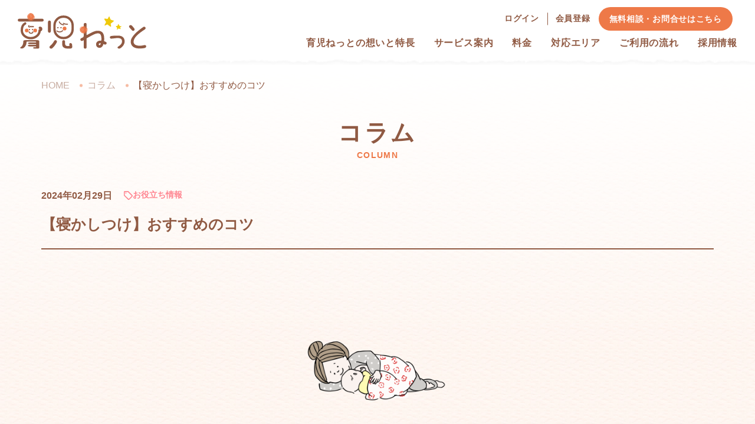

--- FILE ---
content_type: text/html; charset=UTF-8
request_url: https://petit-monsieur.co.jp/column/1186/
body_size: 15380
content:
<!doctype html>
<html lang="ja" class="loading">

<head>
    <!-- GoogleAnalytics -->
            <!-- Global site tag (gtag.js) - Google Analytics -->
        <script async src="https://www.googletagmanager.com/gtag/js?id=G-49Z7V3DLGQ"></script>
        <script>
            window.dataLayer = window.dataLayer || [];

            function gtag() {
                dataLayer.push(arguments);
            }
            gtag('js', new Date());

            gtag('config', 'G-49Z7V3DLGQ');
        </script>
        <!-- GoogleAnalytics -->
    <meta charset="utf-8">
        <title>【寝かしつけ】おすすめのコツ | 育児ねっと</title>
    <base href="https://petit-monsieur.co.jp/">
    <meta name="viewport" content="width=device-width,minimum-scale=1,initial-scale=0">
    <meta name="keywords" content="育児ねっと,赤ちゃん,ママ,【寝かしつけ】おすすめのコツ,お役立ち情報">
    <meta name="description" content="赤ちゃんやママの産前、産後、育児に関するお役立ち情報「【寝かしつけ】おすすめのコツ」の記事詳細ページです。">
    <meta property="og:title" content="【寝かしつけ】おすすめのコツ｜育児ねっと" />
    <meta property="og:type" content="article" />
    <meta property="og:url" content="https://petit-monsieur.co.jp/column/1186/" />
    <meta property="og:image" content="https://petit-monsieur.co.jp/wp-content/uploads/2022/04/ogp.jpg" />
    <meta property="og:description" content="赤ちゃんやママの産前、産後、育児に関するお役立ち情報「【寝かしつけ】おすすめのコツ」の記事詳細ページです。" />
    <meta property="og:site_name" content="育児ねっと" />
    <meta name="twitter:card" content="summary_large_image">
    <meta name="twitter:title" content="【寝かしつけ】おすすめのコツ｜育児ねっと">
    <meta name="twitter:description" content="赤ちゃんやママの産前、産後、育児に関するお役立ち情報「【寝かしつけ】おすすめのコツ」の記事詳細ページです。">
    <link rel="shortcut icon" href="/favicon.ico">
    <link rel="stylesheet" href="css/common.css">
    <style>#wrapper{background-image:url(/media/images/common/bg_image.jpg)}.main_width{display:block;margin-left:auto;margin-right:auto;max-width:1200px}@media only screen and (max-width:1300px){.main_width{padding:0 30px}}@media only screen and (max-width:1024px){.main_width{padding:0 20px}}@media only screen and (max-width:768px){.main_width{padding:0 20px}}@media only screen and (max-width:480px){.main_width{padding:0 15px}}.hd_logo{display:-webkit-box;display:-ms-flexbox;display:flex;-webkit-box-align:center;-ms-flex-align:center;align-items:center}@media only screen and (max-width:1080px){.hd_logo{-webkit-box-orient:vertical;-webkit-box-direction:normal;-ms-flex-direction:column;flex-direction:column;-webkit-box-align:start;-ms-flex-align:start;align-items:flex-start}}@media only screen and (max-width:768px){.hd_logo{-webkit-box-orient:horizontal;-webkit-box-direction:normal;-ms-flex-direction:row;flex-direction:row;-webkit-box-align:center;-ms-flex-align:center;align-items:center}}.hd_logo .logo_inner a{color:#905a43;display:block}.hd_logo .logo_inner a:active,.hd_logo .logo_inner a:hover{text-decoration:none}.hd_logo .logo_inner img{width:218px;padding-bottom:5px}.hd_logo .logo_inner p{font-size:30px;font-weight:700;line-height:1}@media only screen and (max-width:1080px){.hd_logo .logo_inner img{width:150px}.hd_logo .logo_inner p{font-size:22px}}@media only screen and (max-width:480px){.hd_logo .logo_inner img{width:130px}}.hd_logo #area_name{margin-left:10px;display:none}@media only screen and (max-width:1080px){.hd_logo #area_name{margin-left:0;margin-top:5px}}@media only screen and (max-width:768px){.hd_logo #area_name{margin-left:5px;margin-top:0}}.hd_logo #area_name .area_name_inner{padding:7px 10px 5px;border:solid 2px #905a43;border-radius:12px}@media only screen and (max-width:1024px){.hd_logo #area_name .area_name_inner{padding:0 5px;border-radius:8px}}.hd_logo #area_name .area_name_inner .municipality,.hd_logo #area_name .area_name_inner .prefectures{display:none;font-weight:700;line-height:1}@media only screen and (max-width:1024px){.hd_logo #area_name .area_name_inner .municipality,.hd_logo #area_name .area_name_inner .prefectures{font-size:14px}}.hd_logo #area_name .area_name_inner p{font-weight:700}@media only screen and (max-width:480px){.hd_logo #area_name .area_name_inner p{font-size:14px}}#header{position:fixed;left:0;top:0;width:100%;height:110px;-webkit-transition:all .5s;-o-transition:all .5s;transition:all .5s;background-image:url(/media/images/common/hd_bg.png);background-position:center bottom;background-repeat:repeat-x;z-index:10}@media only screen and (max-width:768px){#header{height:80px}}#header .navbar{position:relative;height:100%;max-width:100%;display:-webkit-box;display:-ms-flexbox;display:flex;-webkit-box-align:center;-ms-flex-align:center;align-items:center;-webkit-box-pack:justify;-ms-flex-pack:justify;justify-content:space-between}@media only screen and (min-width:1301px){#header .navbar{padding-left:30px;padding-right:30px}}#header #gnavi{position:relative;height:100%}@media only screen and (max-width:768px){#header #gnavi{display:none}}#header #gnavi>ul{position:relative;height:50%}#header #gnavi>ul li>a,#header #gnavi>ul li>span{cursor:pointer;display:-webkit-box;display:-ms-flexbox;display:flex;text-decoration:none;font-weight:700;font-weight:600;letter-spacing:.05em;border-style:none}#header #gnavi>ul.top_nav{display:-webkit-box;display:-ms-flexbox;display:flex;-webkit-box-align:center;-ms-flex-align:center;align-items:center;-webkit-box-pack:end;-ms-flex-pack:end;justify-content:flex-end;padding-top:.5em}#header #gnavi>ul.top_nav>.top_nav_link{font-size:14px;position:relative;line-height:1.1}#header #gnavi>ul.top_nav>.top_nav_link+.top_nav_link:before{position:absolute;left:0;top:50%;display:block;content:"";border-left:solid 1px #905a43;width:1px;height:1.5em;-webkit-transform:translateY(-50%);-ms-transform:translateY(-50%);transform:translateY(-50%)}#header #gnavi>ul.top_nav>.top_nav_link a{padding:.25em 1em;position:relative;text-decoration:none}#header #gnavi>ul.top_nav>.top_nav_link a>span{position:relative;z-index:1;color:#905a43;font-weight:700}#header #gnavi>ul.top_nav>.top_nav_link a:before{position:absolute;left:0;top:50%;-webkit-transform:translateY(-50%);-ms-transform:translateY(-50%);transform:translateY(-50%);width:100%;height:1.4em;display:block;content:"";background-color:#905a43;border-radius:.7em;opacity:0;-webkit-transition:all .5s;-o-transition:all .5s;transition:all .5s}@media only screen and (min-width:769px){#header #gnavi>ul.top_nav>.top_nav_link a:hover:before{opacity:.15;-webkit-transition:all .5s;-o-transition:all .5s;transition:all .5s}}#header #gnavi>ul.top_nav .top_nav_btn.contact{margin-right:8px}#header #gnavi>ul.top_nav .top_nav_btn a{display:-webkit-box;display:-ms-flexbox;display:flex;-webkit-box-align:center;-ms-flex-align:center;align-items:center;-webkit-box-pack:center;-ms-flex-pack:center;justify-content:center;height:40px;border-radius:20px;background-color:#ee7948;padding:0 1.3em;color:#fff;font-size:14px}#header #gnavi>ul.top_nav .top_nav_btn a>span{display:block;line-height:1.2;text-align:center;margin-top:.1em;position:relative;z-index:1}@media only screen and (min-width:769px){#header #gnavi>ul.top_nav .top_nav_btn a{position:relative;overflow:hidden}#header #gnavi>ul.top_nav .top_nav_btn a:before{position:absolute;left:-100%;top:0;width:100%;height:100%;display:block;content:"";background-color:#905a43;opacity:0;-webkit-transition:all .5s;-o-transition:all .5s;transition:all .5s}#header #gnavi>ul.top_nav .top_nav_btn a:hover:before{left:0;opacity:1}}#header #gnavi>ul.main_nav{display:-webkit-box;display:-ms-flexbox;display:flex;justify-content:flex-end}#header #gnavi>ul.main_nav>li{position:relative}#header #gnavi>ul.main_nav>li+li{margin-left:2em}@media only screen and (max-width:1200px){#header #gnavi>ul.main_nav>li+li{margin-left:1em}}#header #gnavi>ul.main_nav>li>a,#header #gnavi>ul.main_nav>li>span{padding:.5em 0 1.5em;color:#905a43}@media only screen and (max-width:880px){#header #gnavi>ul.main_nav>li>a{font-size:14px}}@media only screen and (min-width:769px){#header #gnavi>ul.main_nav>li{position:relative}#header #gnavi>ul.main_nav>li:before{position:absolute;left:50%;bottom:0;-webkit-transform:translate(-50%,0);-ms-transform:translate(-50%,0);transform:translate(-50%,0);display:block;width:10px;height:10px;border-radius:50%;content:"";background-color:#905a43;opacity:0;-webkit-transition:all 1s;-o-transition:all 1s;transition:all 1s}#header #gnavi>ul.main_nav>li:hover:before{opacity:1;-webkit-transition:all 1s;-o-transition:all 1s;transition:all 1s}}#municipality_home #header #area_name,#prefectures_home #header #area_name{display:block}#prefectures_home #header #area_name{display:block}#prefectures_home #header #area_name .prefectures{display:inline-block}#municipality_home #header #area_name{display:block}#municipality_home #header #area_name .municipality,#municipality_home #header #area_name .prefectures{display:inline-block}#sp_menu_btn{height:70px;right:20px;top:0;position:relative;position:fixed;display:-webkit-box;display:-ms-flexbox;display:flex;-webkit-box-align:center;-ms-flex-align:center;align-items:center;z-index:99}@media only screen and (min-width:769px){#sp_menu_btn{display:none}}#sp_menu_btn .sp_btn_cont{position:relative;width:64px;height:40px;border-radius:20px;background-color:#905a43;-webkit-transition:all .5s;-o-transition:all .5s;transition:all .5s}#sp_menu_btn .sp_btn_cont span{position:absolute;display:block;width:6px;height:6px;top:50%;-webkit-transform:translate(-50%,-50%);-ms-transform:translate(-50%,-50%);transform:translate(-50%,-50%);background:#fff;-webkit-transition:all .5s;-o-transition:all .5s;transition:all .5s;border-radius:3px}#sp_menu_btn .sp_btn_cont span.border01{left:33.3333%}#sp_menu_btn .sp_btn_cont span.border02{left:50%}#sp_menu_btn .sp_btn_cont span.border03{left:66.6666%}#wrapper{background-image:url(/media/images/common/bg_image.jpg)}.main_width{display:block;margin-left:auto;margin-right:auto;max-width:1200px}@media only screen and (max-width:1300px){.main_width{padding:0 30px}}@media only screen and (max-width:1024px){.main_width{padding:0 20px}}@media only screen and (max-width:768px){.main_width{padding:0 20px}}@media only screen and (max-width:480px){.main_width{padding:0 15px}}#header{position:fixed;left:0;top:0;width:100%;height:110px;-webkit-transition:all .5s;-o-transition:all .5s;transition:all .5s;background-image:url(/media/images/common/lower_hd_bg.png);background-position:center bottom;background-repeat:repeat-x;z-index:10}@media only screen and (max-width:768px){#header{height:80px}}#header .navbar{position:relative;height:100%;max-width:100%;display:-webkit-box;display:-ms-flexbox;display:flex;-webkit-box-align:center;-ms-flex-align:center;align-items:center;-webkit-box-pack:justify;-ms-flex-pack:justify;justify-content:space-between}@media only screen and (min-width:1301px){#header .navbar{padding-left:30px;padding-right:30px}}#header #gnavi{position:relative;height:100%}@media only screen and (max-width:768px){#header #gnavi{display:none}}#header #gnavi>ul{position:relative;height:50%}#header #gnavi>ul li>a,#header #gnavi>ul li>span{cursor:pointer;display:-webkit-box;display:-ms-flexbox;display:flex;text-decoration:none;font-weight:700;font-weight:600;letter-spacing:.05em;border-style:none}#header #gnavi>ul.top_nav{display:-webkit-box;display:-ms-flexbox;display:flex;-webkit-box-align:center;-ms-flex-align:center;align-items:center;-webkit-box-pack:end;-ms-flex-pack:end;justify-content:flex-end;padding-top:.5em}#header #gnavi>ul.top_nav>.top_nav_link{font-size:14px;position:relative;line-height:1.1}#header #gnavi>ul.top_nav>.top_nav_link+.top_nav_link:before{position:absolute;left:0;top:50%;display:block;content:"";border-left:solid 1px #905a43;width:1px;height:1.5em;-webkit-transform:translateY(-50%);-ms-transform:translateY(-50%);transform:translateY(-50%)}#header #gnavi>ul.top_nav>.top_nav_link a{padding:.25em 1em;position:relative;text-decoration:none}#header #gnavi>ul.top_nav>.top_nav_link a>span{position:relative;z-index:1;color:#905a43}#header #gnavi>ul.top_nav>.top_nav_link a:before{position:absolute;left:0;top:50%;-webkit-transform:translateY(-50%);-ms-transform:translateY(-50%);transform:translateY(-50%);width:100%;height:1.4em;display:block;content:"";background-color:#905a43;border-radius:.7em;opacity:0;-webkit-transition:all .5s;-o-transition:all .5s;transition:all .5s}@media only screen and (min-width:769px){#header #gnavi>ul.top_nav>.top_nav_link a:hover:before{opacity:.15;-webkit-transition:all .5s;-o-transition:all .5s;transition:all .5s}}#header #gnavi>ul.top_nav .top_nav_btn.contact{margin-right:8px}#header #gnavi>ul.top_nav .top_nav_btn a{display:-webkit-box;display:-ms-flexbox;display:flex;-webkit-box-align:center;-ms-flex-align:center;align-items:center;-webkit-box-pack:center;-ms-flex-pack:center;justify-content:center;height:40px;border-radius:20px;background-color:#ee7948;padding:0 1.3em;font-size:14px;color:#fff}#header #gnavi>ul.top_nav .top_nav_btn a>span{display:block;line-height:1.2;text-align:center;margin-top:.1em;position:relative;z-index:1}@media only screen and (min-width:769px){#header #gnavi>ul.top_nav .top_nav_btn a{position:relative;overflow:hidden}#header #gnavi>ul.top_nav .top_nav_btn a:before{position:absolute;left:-100%;top:0;width:100%;height:100%;display:block;content:"";background-color:#905a43;opacity:0;-webkit-transition:all .5s;-o-transition:all .5s;transition:all .5s}#header #gnavi>ul.top_nav .top_nav_btn a:hover:before{left:0;opacity:1}}#header #gnavi>ul.main_nav{display:-webkit-box;display:-ms-flexbox;display:flex;justify-content:flex-end}#header #gnavi>ul.main_nav>li{position:relative}#header #gnavi>ul.main_nav>li+li{margin-left:2em}@media only screen and (max-width:1200px){#header #gnavi>ul.main_nav>li+li{margin-left:1em}}#header #gnavi>ul.main_nav>li>a,#header #gnavi>ul.main_nav>li>span{padding:.5em 0 1.5em;color:#905a43}@media only screen and (max-width:880px){#header #gnavi>ul.main_nav>li>a{font-size:14px}}@media only screen and (min-width:769px){#header #gnavi>ul.main_nav>li{position:relative}#header #gnavi>ul.main_nav>li:before{position:absolute;left:50%;bottom:0;-webkit-transform:translate(-50%,0);-ms-transform:translate(-50%,0);transform:translate(-50%,0);display:block;width:10px;height:10px;border-radius:50%;content:"";background-color:#905a43;opacity:0;-webkit-transition:all 1s;-o-transition:all 1s;transition:all 1s}#header #gnavi>ul.main_nav>li:hover:before{opacity:1;-webkit-transition:all 1s;-o-transition:all 1s;transition:all 1s}}</style>            <link rel="stylesheet" href="css/lower.css">
                    <script type="application/ld+json">
                [{
                    "@context": "http://schema.org",
                    "@type": "WebSite",
                    "name": "プロジェクト名",
                    "alternateName": "tane CREATIVE CO.,LTD.",
                    "url": "https://ドメイン名/"
                }, {
                    "@context": "http://schema.org",
                    "@type": "BreadcrumbList",
                    "name": "パンくずリスト",
                    "itemListElement": [{
                            "@type": "ListItem",
                            "position": 1,
                            "item": {
                                "@id": "https://ドメイン名/",
                                "name": "HOME"
                            }
                        },
                         {
                                "@type": "ListItem",
                                "position": 2,
                                "item": {
                                    "@id": "https://ドメイン名/column/",
                                    "name": "コラム"
                                }
                            },
                         {
                            "@type": "ListItem",
                            "position": 3,
                            "item": {
                                "@id": "https://petit-monsieur.co.jp/column/1186/",
                                "name": "【寝かしつけ】おすすめのコツ"
                            }
                        }
                    ]
                }, {
                    "@context": "http://schema.org",
                    "@type": "NewsArticle",
                    "mainEntityOfPage": {
                        "@type": "WebPage",
                        "@id": "https://petit-monsieur.co.jp/column/1186/"
                    },
                    "headline": "【寝かしつけ】おすすめのコツ",
                    "image": ["https://petit-monsieur.co.jp/wp-content/themes/petitemaman2022/asset_petitemaman/media/images/common/main_logo.jpg"],
                    "datePublished": "2024-02-29T11:00:00+0900",
                    "dateModified": "2024-02-28T13:40:39+0900",
                    "author": {
                        "@type": "Person",
                        "name": "p-mon-etitie0923"
                    },
                    "description": "赤ちゃんやママの産前、産後、育児に関するお役立ち情報「【寝かしつけ】おすすめのコツ」の記事詳細ページです。",
                    "publisher": {
                        "@type": "Organization",
                        "name": "育児ねっと",
                        "logo": {
                            "@type": "ImageObject",
                            "url": "https://petit-monsieur.co.jp/wp-content/themes/petitemaman2022/asset_petitemaman/media/images/common/main_logo.jpg",
                            "width": 86,
                            "height": 62
                        }
                    }
                }]
            </script>
            <meta name='robots' content='max-image-preview:large' />
<link rel='dns-prefetch' href='//s.w.org' />
<link rel='stylesheet' id='wp-block-library-css'  href='https://petit-monsieur.co.jp/wp-includes/css/dist/block-library/style.min.css?ver=5.9.12' media='all' />
<style id='global-styles-inline-css'>
body{--wp--preset--color--black: #000000;--wp--preset--color--cyan-bluish-gray: #abb8c3;--wp--preset--color--white: #ffffff;--wp--preset--color--pale-pink: #f78da7;--wp--preset--color--vivid-red: #cf2e2e;--wp--preset--color--luminous-vivid-orange: #ff6900;--wp--preset--color--luminous-vivid-amber: #fcb900;--wp--preset--color--light-green-cyan: #7bdcb5;--wp--preset--color--vivid-green-cyan: #00d084;--wp--preset--color--pale-cyan-blue: #8ed1fc;--wp--preset--color--vivid-cyan-blue: #0693e3;--wp--preset--color--vivid-purple: #9b51e0;--wp--preset--gradient--vivid-cyan-blue-to-vivid-purple: linear-gradient(135deg,rgba(6,147,227,1) 0%,rgb(155,81,224) 100%);--wp--preset--gradient--light-green-cyan-to-vivid-green-cyan: linear-gradient(135deg,rgb(122,220,180) 0%,rgb(0,208,130) 100%);--wp--preset--gradient--luminous-vivid-amber-to-luminous-vivid-orange: linear-gradient(135deg,rgba(252,185,0,1) 0%,rgba(255,105,0,1) 100%);--wp--preset--gradient--luminous-vivid-orange-to-vivid-red: linear-gradient(135deg,rgba(255,105,0,1) 0%,rgb(207,46,46) 100%);--wp--preset--gradient--very-light-gray-to-cyan-bluish-gray: linear-gradient(135deg,rgb(238,238,238) 0%,rgb(169,184,195) 100%);--wp--preset--gradient--cool-to-warm-spectrum: linear-gradient(135deg,rgb(74,234,220) 0%,rgb(151,120,209) 20%,rgb(207,42,186) 40%,rgb(238,44,130) 60%,rgb(251,105,98) 80%,rgb(254,248,76) 100%);--wp--preset--gradient--blush-light-purple: linear-gradient(135deg,rgb(255,206,236) 0%,rgb(152,150,240) 100%);--wp--preset--gradient--blush-bordeaux: linear-gradient(135deg,rgb(254,205,165) 0%,rgb(254,45,45) 50%,rgb(107,0,62) 100%);--wp--preset--gradient--luminous-dusk: linear-gradient(135deg,rgb(255,203,112) 0%,rgb(199,81,192) 50%,rgb(65,88,208) 100%);--wp--preset--gradient--pale-ocean: linear-gradient(135deg,rgb(255,245,203) 0%,rgb(182,227,212) 50%,rgb(51,167,181) 100%);--wp--preset--gradient--electric-grass: linear-gradient(135deg,rgb(202,248,128) 0%,rgb(113,206,126) 100%);--wp--preset--gradient--midnight: linear-gradient(135deg,rgb(2,3,129) 0%,rgb(40,116,252) 100%);--wp--preset--duotone--dark-grayscale: url('#wp-duotone-dark-grayscale');--wp--preset--duotone--grayscale: url('#wp-duotone-grayscale');--wp--preset--duotone--purple-yellow: url('#wp-duotone-purple-yellow');--wp--preset--duotone--blue-red: url('#wp-duotone-blue-red');--wp--preset--duotone--midnight: url('#wp-duotone-midnight');--wp--preset--duotone--magenta-yellow: url('#wp-duotone-magenta-yellow');--wp--preset--duotone--purple-green: url('#wp-duotone-purple-green');--wp--preset--duotone--blue-orange: url('#wp-duotone-blue-orange');--wp--preset--font-size--small: 13px;--wp--preset--font-size--medium: 20px;--wp--preset--font-size--large: 36px;--wp--preset--font-size--x-large: 42px;}.has-black-color{color: var(--wp--preset--color--black) !important;}.has-cyan-bluish-gray-color{color: var(--wp--preset--color--cyan-bluish-gray) !important;}.has-white-color{color: var(--wp--preset--color--white) !important;}.has-pale-pink-color{color: var(--wp--preset--color--pale-pink) !important;}.has-vivid-red-color{color: var(--wp--preset--color--vivid-red) !important;}.has-luminous-vivid-orange-color{color: var(--wp--preset--color--luminous-vivid-orange) !important;}.has-luminous-vivid-amber-color{color: var(--wp--preset--color--luminous-vivid-amber) !important;}.has-light-green-cyan-color{color: var(--wp--preset--color--light-green-cyan) !important;}.has-vivid-green-cyan-color{color: var(--wp--preset--color--vivid-green-cyan) !important;}.has-pale-cyan-blue-color{color: var(--wp--preset--color--pale-cyan-blue) !important;}.has-vivid-cyan-blue-color{color: var(--wp--preset--color--vivid-cyan-blue) !important;}.has-vivid-purple-color{color: var(--wp--preset--color--vivid-purple) !important;}.has-black-background-color{background-color: var(--wp--preset--color--black) !important;}.has-cyan-bluish-gray-background-color{background-color: var(--wp--preset--color--cyan-bluish-gray) !important;}.has-white-background-color{background-color: var(--wp--preset--color--white) !important;}.has-pale-pink-background-color{background-color: var(--wp--preset--color--pale-pink) !important;}.has-vivid-red-background-color{background-color: var(--wp--preset--color--vivid-red) !important;}.has-luminous-vivid-orange-background-color{background-color: var(--wp--preset--color--luminous-vivid-orange) !important;}.has-luminous-vivid-amber-background-color{background-color: var(--wp--preset--color--luminous-vivid-amber) !important;}.has-light-green-cyan-background-color{background-color: var(--wp--preset--color--light-green-cyan) !important;}.has-vivid-green-cyan-background-color{background-color: var(--wp--preset--color--vivid-green-cyan) !important;}.has-pale-cyan-blue-background-color{background-color: var(--wp--preset--color--pale-cyan-blue) !important;}.has-vivid-cyan-blue-background-color{background-color: var(--wp--preset--color--vivid-cyan-blue) !important;}.has-vivid-purple-background-color{background-color: var(--wp--preset--color--vivid-purple) !important;}.has-black-border-color{border-color: var(--wp--preset--color--black) !important;}.has-cyan-bluish-gray-border-color{border-color: var(--wp--preset--color--cyan-bluish-gray) !important;}.has-white-border-color{border-color: var(--wp--preset--color--white) !important;}.has-pale-pink-border-color{border-color: var(--wp--preset--color--pale-pink) !important;}.has-vivid-red-border-color{border-color: var(--wp--preset--color--vivid-red) !important;}.has-luminous-vivid-orange-border-color{border-color: var(--wp--preset--color--luminous-vivid-orange) !important;}.has-luminous-vivid-amber-border-color{border-color: var(--wp--preset--color--luminous-vivid-amber) !important;}.has-light-green-cyan-border-color{border-color: var(--wp--preset--color--light-green-cyan) !important;}.has-vivid-green-cyan-border-color{border-color: var(--wp--preset--color--vivid-green-cyan) !important;}.has-pale-cyan-blue-border-color{border-color: var(--wp--preset--color--pale-cyan-blue) !important;}.has-vivid-cyan-blue-border-color{border-color: var(--wp--preset--color--vivid-cyan-blue) !important;}.has-vivid-purple-border-color{border-color: var(--wp--preset--color--vivid-purple) !important;}.has-vivid-cyan-blue-to-vivid-purple-gradient-background{background: var(--wp--preset--gradient--vivid-cyan-blue-to-vivid-purple) !important;}.has-light-green-cyan-to-vivid-green-cyan-gradient-background{background: var(--wp--preset--gradient--light-green-cyan-to-vivid-green-cyan) !important;}.has-luminous-vivid-amber-to-luminous-vivid-orange-gradient-background{background: var(--wp--preset--gradient--luminous-vivid-amber-to-luminous-vivid-orange) !important;}.has-luminous-vivid-orange-to-vivid-red-gradient-background{background: var(--wp--preset--gradient--luminous-vivid-orange-to-vivid-red) !important;}.has-very-light-gray-to-cyan-bluish-gray-gradient-background{background: var(--wp--preset--gradient--very-light-gray-to-cyan-bluish-gray) !important;}.has-cool-to-warm-spectrum-gradient-background{background: var(--wp--preset--gradient--cool-to-warm-spectrum) !important;}.has-blush-light-purple-gradient-background{background: var(--wp--preset--gradient--blush-light-purple) !important;}.has-blush-bordeaux-gradient-background{background: var(--wp--preset--gradient--blush-bordeaux) !important;}.has-luminous-dusk-gradient-background{background: var(--wp--preset--gradient--luminous-dusk) !important;}.has-pale-ocean-gradient-background{background: var(--wp--preset--gradient--pale-ocean) !important;}.has-electric-grass-gradient-background{background: var(--wp--preset--gradient--electric-grass) !important;}.has-midnight-gradient-background{background: var(--wp--preset--gradient--midnight) !important;}.has-small-font-size{font-size: var(--wp--preset--font-size--small) !important;}.has-medium-font-size{font-size: var(--wp--preset--font-size--medium) !important;}.has-large-font-size{font-size: var(--wp--preset--font-size--large) !important;}.has-x-large-font-size{font-size: var(--wp--preset--font-size--x-large) !important;}
</style>
<link rel='stylesheet' id='contact-form-7-css'  href='https://petit-monsieur.co.jp/wp-content/plugins/contact-form-7/includes/css/styles.css?ver=5.5.4' media='all' />
<link rel="EditURI" type="application/rsd+xml" title="RSD" href="https://petit-monsieur.co.jp/xmlrpc.php?rsd" />
<link rel="wlwmanifest" type="application/wlwmanifest+xml" href="https://petit-monsieur.co.jp/wp-includes/wlwmanifest.xml" /> 
<meta name="generator" content="WordPress 5.9.12" />
<link rel="canonical" href="https://petit-monsieur.co.jp/column/1186/" />
<link rel='shortlink' href='https://petit-monsieur.co.jp/?p=1186' />
<noscript><style>.lazyload[data-src]{display:none !important;}</style></noscript><style>.lazyload{background-image:none !important;}.lazyload:before{background-image:none !important;}</style>            <meta name="google-site-verification" content="CfntGYUkYrNUNnKPhpvBdzZ9sJ9jhH-ASLT2-E2qyLk" />
    </head>

  <body id="column" class="column lower single">
<script data-cfasync="false">var ewww_webp_supported=false;</script>
    <div id="wrapper">
      <header>
  <div id="header" role="banner">
    <div class="navbar main_width">
      <div id="hd_logo" class="hd_logo">
        <div class="logo_inner">
          <a href="./">
            <img src="[data-uri]" width="218" height="65" alt="育児ねっと" data-src="/media/images/common/header_logo.svg" loading="lazy" class="lazyload"><noscript><img src="/media/images/common/header_logo.svg" width="218" height="65" alt="育児ねっと" data-eio="l"></noscript>
          </a>
        </div>
        <div id="area_name">
          <div class="area_name_inner">
            <span class="prefectures"></span><span class="municipality"></span>
          </div>
        </div>
      </div>
      <div id="gnavi" role="navigation">
        <ul class="top_nav">
                      <li class="top_nav_link login"><a href="/system/user/login/"><span>ログイン</span></a></li>
            <li class="top_nav_link"><a href="/system/user/register/"><span>会員登録</span></a></li>
            <li class="top_nav_btn contact"><a href="/contact/"><span><span>無料相談・お問合せ</span><span>はこちら</span></span></a></li>
                  </ul>
        <ul class="main_nav">
          <li class="nav_link"><a href="/about/"><span>育児ねっとの想いと特長</span></a></li>
          <li class="hover_menu"><a href="/service/"><span>サービス案内</span></a>
            <div class="mega_menu_outer">
              <div class="mega_menu">
                <ul>
                  <li>
                    <a href="/system/service/baby-sitting/"><span>キッズ・ベビーシッター</span></a>
                  </li>
                  <li>
                    <a href="/system/service/housekeeping/"><span>家事代行サービス</span></a>
                  </li>
                  <li>
                    <a href="/system/service/postpartum-care/"><span>専門家による心と体のケア</span></a>
                  </li>
                </ul>
              </div>
            </div>
          </li>
          <li class="nav_link"><a href="/price/"><span>料金</span></a></li>
          <li class="nav_link"><a href="/area/"><span>対応エリア</span></a></li>
          <li class="nav_link"><a href="/flow/"><span>ご利用の流れ</span></a></li>
          <li class="nav_link"><a href="/system/recruit/"><span>採用情報</span></a></li>
        </ul>
      </div><!-- gnavi -->
    </div>
  </div><!-- header -->
</header>
      <div id="main_area" role="main">
        <div class="top_bg"></div>
        <div id="crumb">
          <div class="crumb_inner">
            <ol><li><a  href="https://petit-monsieur.co.jp"><span>HOME</span></a></li><li><a href=""><span>コラム</span></a></li><li class="last"><a href="https://petit-monsieur.co.jp/column/1186/"><span>【寝かしつけ】おすすめのコツ</span></a></li></ol>          </div>
        </div>
        <div id="column_wrapper" class="content_wrapper">
          <div class="main_width">
            <div class="content_inner">
              <h2 class="main_title">コラム<small>COLUMN</small></h2>
              <div class="article_head">
                <div class="date_attribute">
                  <div class="date">
                    <p>2024年02月29日</p>
                  </div>
                  <div class="attribute ">
                    <p class="mama_tips">お役立ち情報</p>
                  </div>
                </div>
                <div class="title">
                  <h3>【寝かしつけ】おすすめのコツ</h3>
                </div>
              </div>
              <div class="article_content">
                <div>
                  
<div class="wp-block-image"><figure class="aligncenter size-large is-resized"><img src="[data-uri]" alt="" class="wp-image-1187 lazyload" width="256" height="256"  sizes="(max-width: 256px) 100vw, 256px" data-src="https://petit-monsieur.co.jp/wp-content/uploads/2024/02/名称未設定のデザイン-1024x1024.png" loading="lazy" data-srcset="https://petit-monsieur.co.jp/wp-content/uploads/2024/02/名称未設定のデザイン-1024x1024.png 1024w, https://petit-monsieur.co.jp/wp-content/uploads/2024/02/名称未設定のデザイン-300x300.png 300w, https://petit-monsieur.co.jp/wp-content/uploads/2024/02/名称未設定のデザイン-150x150.png 150w, https://petit-monsieur.co.jp/wp-content/uploads/2024/02/名称未設定のデザイン-768x768.png 768w, https://petit-monsieur.co.jp/wp-content/uploads/2024/02/名称未設定のデザイン.png 1080w" /><noscript><img src="https://petit-monsieur.co.jp/wp-content/uploads/2024/02/名称未設定のデザイン-1024x1024.png" alt="" class="wp-image-1187" width="256" height="256" srcset="https://petit-monsieur.co.jp/wp-content/uploads/2024/02/名称未設定のデザイン-1024x1024.png 1024w, https://petit-monsieur.co.jp/wp-content/uploads/2024/02/名称未設定のデザイン-300x300.png 300w, https://petit-monsieur.co.jp/wp-content/uploads/2024/02/名称未設定のデザイン-150x150.png 150w, https://petit-monsieur.co.jp/wp-content/uploads/2024/02/名称未設定のデザイン-768x768.png 768w, https://petit-monsieur.co.jp/wp-content/uploads/2024/02/名称未設定のデザイン.png 1080w" sizes="(max-width: 256px) 100vw, 256px" data-eio="l" /></noscript></figure></div>



<p>赤ちゃんの寝かしつけに日々苦戦されているママパパも多いのではないでしょうか。</p>



<p>寝てほしい時にスッと寝てくれなかったり、うまくいかずイライラと日々の悩みの種かもしれません。</p>



<p>そこで今回は、おすすめの寝かしつけのコツをまとめてみました。</p>



<p>少しでも、お困りのママパパさんのお力になれたら嬉しいです。</p>



<p></p>



<h2 class="has-white-color has-text-color has-background has-medium-font-size" style="background-color:#ee7947">赤ちゃんがなかなか寝つけないワケは？</h2>



<div class="wp-block-image"><figure class="aligncenter size-large is-resized"><img src="[data-uri]" alt="" class="wp-image-1188 lazyload" width="256" height="256"  sizes="(max-width: 256px) 100vw, 256px" data-src="https://petit-monsieur.co.jp/wp-content/uploads/2024/02/名称未設定のデザイン-1-1024x1024.png" loading="lazy" data-srcset="https://petit-monsieur.co.jp/wp-content/uploads/2024/02/名称未設定のデザイン-1-1024x1024.png 1024w, https://petit-monsieur.co.jp/wp-content/uploads/2024/02/名称未設定のデザイン-1-300x300.png 300w, https://petit-monsieur.co.jp/wp-content/uploads/2024/02/名称未設定のデザイン-1-150x150.png 150w, https://petit-monsieur.co.jp/wp-content/uploads/2024/02/名称未設定のデザイン-1-768x768.png 768w, https://petit-monsieur.co.jp/wp-content/uploads/2024/02/名称未設定のデザイン-1.png 1080w" /><noscript><img src="https://petit-monsieur.co.jp/wp-content/uploads/2024/02/名称未設定のデザイン-1-1024x1024.png" alt="" class="wp-image-1188" width="256" height="256" srcset="https://petit-monsieur.co.jp/wp-content/uploads/2024/02/名称未設定のデザイン-1-1024x1024.png 1024w, https://petit-monsieur.co.jp/wp-content/uploads/2024/02/名称未設定のデザイン-1-300x300.png 300w, https://petit-monsieur.co.jp/wp-content/uploads/2024/02/名称未設定のデザイン-1-150x150.png 150w, https://petit-monsieur.co.jp/wp-content/uploads/2024/02/名称未設定のデザイン-1-768x768.png 768w, https://petit-monsieur.co.jp/wp-content/uploads/2024/02/名称未設定のデザイン-1.png 1080w" sizes="(max-width: 256px) 100vw, 256px" data-eio="l" /></noscript></figure></div>



<ul class="has-vivid-red-color has-text-color"><li><strong>オムツが気持ち悪い</strong></li><li><strong>うんちが出ていなくて気持ち悪い</strong></li><li><strong>ゲップが出ていない</strong></li><li><strong>温度や湿度が合っていない</strong></li><li><strong>環境（騒音・部屋の明るさなど）</strong></li></ul>



<p></p>



<p><strong>赤ちゃんはまだ睡眠機能が未熟です。</strong></p>



<p>いわゆる深い眠りの「ノンレム睡眠」と、浅い眠りの「レム睡眠」の周期が短く不規則です。</p>



<p>ですから、眠りが浅く目覚めやすかったり、睡眠のリズムが不規則だと言われています。</p>



<p>生後6ヶ月ごろから、赤ちゃんの活動も活発になってくるので日中にたくさん体を動かしたりして遊ぶことでまとまった時間寝てくれるようになっていきます。</p>



<p></p>



<p></p>



<p></p>



<h2 class="has-white-color has-text-color has-background has-medium-font-size" style="background-color:#ee7947">寝かしつけ5選！</h2>



<div class="wp-block-image"><figure class="aligncenter size-large is-resized"><img src="[data-uri]" alt="" class="wp-image-1189 lazyload" width="256" height="256"  sizes="(max-width: 256px) 100vw, 256px" data-src="https://petit-monsieur.co.jp/wp-content/uploads/2024/02/名称未設定のデザイン-2-1024x1024.png" loading="lazy" data-srcset="https://petit-monsieur.co.jp/wp-content/uploads/2024/02/名称未設定のデザイン-2-1024x1024.png 1024w, https://petit-monsieur.co.jp/wp-content/uploads/2024/02/名称未設定のデザイン-2-300x300.png 300w, https://petit-monsieur.co.jp/wp-content/uploads/2024/02/名称未設定のデザイン-2-150x150.png 150w, https://petit-monsieur.co.jp/wp-content/uploads/2024/02/名称未設定のデザイン-2-768x768.png 768w, https://petit-monsieur.co.jp/wp-content/uploads/2024/02/名称未設定のデザイン-2.png 1080w" /><noscript><img src="https://petit-monsieur.co.jp/wp-content/uploads/2024/02/名称未設定のデザイン-2-1024x1024.png" alt="" class="wp-image-1189" width="256" height="256" srcset="https://petit-monsieur.co.jp/wp-content/uploads/2024/02/名称未設定のデザイン-2-1024x1024.png 1024w, https://petit-monsieur.co.jp/wp-content/uploads/2024/02/名称未設定のデザイン-2-300x300.png 300w, https://petit-monsieur.co.jp/wp-content/uploads/2024/02/名称未設定のデザイン-2-150x150.png 150w, https://petit-monsieur.co.jp/wp-content/uploads/2024/02/名称未設定のデザイン-2-768x768.png 768w, https://petit-monsieur.co.jp/wp-content/uploads/2024/02/名称未設定のデザイン-2.png 1080w" sizes="(max-width: 256px) 100vw, 256px" data-eio="l" /></noscript></figure></div>



<p></p>



<ul class="has-vivid-red-color has-text-color"><li><strong>トントン</strong></li><li><strong>なでなで・マッサージなどのスキンシップ</strong></li><li><strong>子守唄</strong></li><li><strong>おんぶや抱っこで歩きまわってみる</strong></li><li><strong>添い寝</strong></li></ul>



<p></p>



<p></p>



<p></p>



<h3 class="has-vivid-red-color has-text-color">◼︎トントン</h3>



<p>一般的なこの方法ですが、<strong>ポイントとなるのはリズム</strong>です！</p>



<p>初めは心音に合わせたり、少し早めのリズムでトントンしていきます。</p>



<p>赤ちゃんがウトウトし始めたら、ゆっくりめのリズムにしていくなど、赤ちゃんの様子を見ながら最適なリズムを探してみてください。</p>



<p>トントンする場所も赤ちゃんによって好きな場所が異なります。</p>



<p>おしりや太ももあたりや、体を横向けにして背中をトントンすると落ち着く子が多いと言われています。</p>



<p></p>



<p></p>



<h3 class="has-vivid-red-color has-text-color">◼︎なでなで・マッサージなどのスキンシップ</h3>



<p>赤ちゃんが落ち着く・心地よい場所をなでなでしてあげるのもオススメです。</p>



<p>なで方は、ゆっくりとおでこから目にかけて優しく下ろすようになでてあげるとそのリズムで瞼を閉じるのでだんだんと眠りにつきやすくなります。</p>



<p></p>



<p>マッサージは手や足をにぎにぎしてあげたり、ふくらはぎをマッサージしてあげたりしましょう。</p>



<p>腕や足のつけねから指先に向けてやさしくなでおろしてあげたりするのも効果的です。</p>



<p></p>



<p></p>



<h3 class="has-vivid-red-color has-text-color">◼︎子守唄</h3>



<p>子守唄を聴かせてあげると、赤ちゃんの心拍数が安定すると言われています。</p>



<p>聴き慣れている人の歌声だと、さらに心拍数が安定すると言われているので、</p>



<p>普段からお世話をしているママやパパの声だと赤ちゃんもよりリラックスしますね。</p>



<p>子守歌と一緒に、トントンしたり添い寝をしてあげることで、寝つきが良くなることもあります。</p>



<p></p>



<p></p>



<h3 class="has-vivid-red-color has-text-color">◼︎<strong>おんぶや抱っこで</strong>歩きまわってみる</h3>



<p>何を試してみてもダメだ！寝てくれない！！という時もあるかと思います。</p>



<p>そんな時はおんぶや抱っこで歩きまわってみてください。</p>



<p>毎回違う場所を歩くのではなく、コースを決めてゆっくりと歩いてあげましょう。</p>



<p>いろいろな場所を歩くと逆に赤ちゃんの脳を刺激して目が覚めてしまう可能性があります。</p>



<p></p>



<p></p>



<h3 class="has-vivid-red-color has-text-color">◼︎添い寝</h3>



<p>ママが隣で一緒に寝ている状況は、赤ちゃんも安心できますね。</p>



<p>隣で寝ていれば、音や温度・湿度などの環境の変化もわかります。</p>



<p>何か赤ちゃんにとって不快なことなどがあれば気づいてあげることもできますね。</p>



<p></p>



<p><strong>注意したいのは添い寝の場合、窒息の危険もあります。</strong></p>



<p>特に寒い冬の時期は大人と一緒の布団だと、厚い掛け布団や、ふかふかの敷布団やマットレスが多くなるので、注意が必要になってきます。</p>



<p></p>



<h2 class="has-white-color has-text-color has-background has-medium-font-size" style="background-color:#ee7947">寝かしつけのNG行動</h2>



<p></p>



<div class="wp-block-image"><figure class="aligncenter size-large is-resized"><img src="[data-uri]" alt="" class="wp-image-1190 lazyload" width="256" height="256"  sizes="(max-width: 256px) 100vw, 256px" data-src="https://petit-monsieur.co.jp/wp-content/uploads/2024/02/名称未設定のデザイン-3-1024x1024.png" loading="lazy" data-srcset="https://petit-monsieur.co.jp/wp-content/uploads/2024/02/名称未設定のデザイン-3-1024x1024.png 1024w, https://petit-monsieur.co.jp/wp-content/uploads/2024/02/名称未設定のデザイン-3-300x300.png 300w, https://petit-monsieur.co.jp/wp-content/uploads/2024/02/名称未設定のデザイン-3-150x150.png 150w, https://petit-monsieur.co.jp/wp-content/uploads/2024/02/名称未設定のデザイン-3-768x768.png 768w, https://petit-monsieur.co.jp/wp-content/uploads/2024/02/名称未設定のデザイン-3.png 1080w" /><noscript><img src="https://petit-monsieur.co.jp/wp-content/uploads/2024/02/名称未設定のデザイン-3-1024x1024.png" alt="" class="wp-image-1190" width="256" height="256" srcset="https://petit-monsieur.co.jp/wp-content/uploads/2024/02/名称未設定のデザイン-3-1024x1024.png 1024w, https://petit-monsieur.co.jp/wp-content/uploads/2024/02/名称未設定のデザイン-3-300x300.png 300w, https://petit-monsieur.co.jp/wp-content/uploads/2024/02/名称未設定のデザイン-3-150x150.png 150w, https://petit-monsieur.co.jp/wp-content/uploads/2024/02/名称未設定のデザイン-3-768x768.png 768w, https://petit-monsieur.co.jp/wp-content/uploads/2024/02/名称未設定のデザイン-3.png 1080w" sizes="(max-width: 256px) 100vw, 256px" data-eio="l" /></noscript></figure></div>



<h3 class="has-vivid-red-color has-text-color">◼︎日中の眠りを我慢させる</h3>



<p>夜に寝てくれないかも！と、昼寝を短めにしたり夕方頃には眠そうでも我慢させたりとしてしまう方も多いのではないでしょうか。</p>



<p>赤ちゃんの睡眠の質を高める為には、夕方でもしっかり寝かせることが重要だと言われています。</p>



<p></p>



<p></p>



<h3 class="has-vivid-red-color has-text-color">◼︎動画を見せて寝かしつける</h3>



<p>スマホなどで動画を見ると脳が刺激され活性化します。</p>



<p>眠りの質も落ちてしまうので、赤ちゃんが寝る1時間前には動画を見せるのは終わらせておきましょう。</p>



<p></p>



<h3 class="has-vivid-red-color has-text-color">◼︎泣いたらすぐに抱き上げる</h3>



<p>赤ちゃんが泣いていてもしばらく様子を見ていると、そのまま自然にまた寝る場合もあります。</p>



<p>お世話が必要な場合かどうか、少しの時間観察してみるのも赤ちゃんの寝るチカラを付けるために必要なことでもありますね。</p>



<p></p>



<p></p>



<p></p>



<h2 class="has-white-color has-text-color has-background has-medium-font-size" style="background-color:#ee7947">寝かしつけが辛い時は・・・</h2>



<div class="wp-block-image"><figure class="aligncenter size-large is-resized"><img src="[data-uri]" alt="" class="wp-image-1191 lazyload" width="256" height="256"  sizes="(max-width: 256px) 100vw, 256px" data-src="https://petit-monsieur.co.jp/wp-content/uploads/2024/02/名称未設定のデザイン-4-1024x1024.png" loading="lazy" data-srcset="https://petit-monsieur.co.jp/wp-content/uploads/2024/02/名称未設定のデザイン-4-1024x1024.png 1024w, https://petit-monsieur.co.jp/wp-content/uploads/2024/02/名称未設定のデザイン-4-300x300.png 300w, https://petit-monsieur.co.jp/wp-content/uploads/2024/02/名称未設定のデザイン-4-150x150.png 150w, https://petit-monsieur.co.jp/wp-content/uploads/2024/02/名称未設定のデザイン-4-768x768.png 768w, https://petit-monsieur.co.jp/wp-content/uploads/2024/02/名称未設定のデザイン-4.png 1080w" /><noscript><img src="https://petit-monsieur.co.jp/wp-content/uploads/2024/02/名称未設定のデザイン-4-1024x1024.png" alt="" class="wp-image-1191" width="256" height="256" srcset="https://petit-monsieur.co.jp/wp-content/uploads/2024/02/名称未設定のデザイン-4-1024x1024.png 1024w, https://petit-monsieur.co.jp/wp-content/uploads/2024/02/名称未設定のデザイン-4-300x300.png 300w, https://petit-monsieur.co.jp/wp-content/uploads/2024/02/名称未設定のデザイン-4-150x150.png 150w, https://petit-monsieur.co.jp/wp-content/uploads/2024/02/名称未設定のデザイン-4-768x768.png 768w, https://petit-monsieur.co.jp/wp-content/uploads/2024/02/名称未設定のデザイン-4.png 1080w" sizes="(max-width: 256px) 100vw, 256px" data-eio="l" /></noscript></figure></div>



<p></p>



<h2 class="has-vivid-red-color has-text-color" style="font-size:18px">◼︎パートナーや家族、第三者に頼る</h2>



<p>毎日のことですから、なかなか寝てくれない日が続くとママもイライラしてしまいストレスがかかりますよね。</p>



<p>特に出産後はホルモンバランスも崩れ、なれない新生児のお世話も重なり大変です。</p>



<p></p>



<p>精神的に辛い時は無理をせず、パートナーやご家族に可能であれば代わってもらいましょう。</p>



<p>家事代行サービスなどを利用されると、家事の負担を減らすことで気持ちに余裕が生まれますし、</p>



<p>子供の寝かしつけも大切なコミュニケーションの時間になり、気持ちが楽になるかもしれません。</p>



<p></p>



<p></p>



<h2 class="has-vivid-red-color has-text-color" style="font-size:18px">◼︎見守りカメラを活用する</h2>



<p>見守りカメラなどを赤ちゃんが寝ている室内に設置すると、離れたところにいても様子を確認できるようになります。</p>



<p>気になってすぐに抱っこせずに、お世話が必要かどうか赤ちゃんの様子を離れたところから冷静に判断できるようになりますね。</p>



<p></p>



<h2 class="has-white-color has-text-color has-background has-medium-font-size" style="background-color:#ee7947">まとめ</h2>



<div class="wp-block-image"><figure class="aligncenter size-large is-resized"><img src="[data-uri]" alt="" class="wp-image-1192 lazyload" width="256" height="256"  sizes="(max-width: 256px) 100vw, 256px" data-src="https://petit-monsieur.co.jp/wp-content/uploads/2024/02/名称未設定のデザイン-5-1024x1024.png" loading="lazy" data-srcset="https://petit-monsieur.co.jp/wp-content/uploads/2024/02/名称未設定のデザイン-5-1024x1024.png 1024w, https://petit-monsieur.co.jp/wp-content/uploads/2024/02/名称未設定のデザイン-5-300x300.png 300w, https://petit-monsieur.co.jp/wp-content/uploads/2024/02/名称未設定のデザイン-5-150x150.png 150w, https://petit-monsieur.co.jp/wp-content/uploads/2024/02/名称未設定のデザイン-5-768x768.png 768w, https://petit-monsieur.co.jp/wp-content/uploads/2024/02/名称未設定のデザイン-5.png 1080w" /><noscript><img src="https://petit-monsieur.co.jp/wp-content/uploads/2024/02/名称未設定のデザイン-5-1024x1024.png" alt="" class="wp-image-1192" width="256" height="256" srcset="https://petit-monsieur.co.jp/wp-content/uploads/2024/02/名称未設定のデザイン-5-1024x1024.png 1024w, https://petit-monsieur.co.jp/wp-content/uploads/2024/02/名称未設定のデザイン-5-300x300.png 300w, https://petit-monsieur.co.jp/wp-content/uploads/2024/02/名称未設定のデザイン-5-150x150.png 150w, https://petit-monsieur.co.jp/wp-content/uploads/2024/02/名称未設定のデザイン-5-768x768.png 768w, https://petit-monsieur.co.jp/wp-content/uploads/2024/02/名称未設定のデザイン-5.png 1080w" sizes="(max-width: 256px) 100vw, 256px" data-eio="l" /></noscript></figure></div>



<p></p>



<p>いかがでしたでしょうか。</p>



<p>いろいろな原因や方法があるので、赤ちゃんやママパパにとって合うものも様々です。</p>



<p>まずは試してみて、赤ちゃんが気持ちよく眠れる方法を見つけてみてくださいね。</p>



<p></p>



<p></p>



<div class="wp-block-image"><figure class="aligncenter size-large is-resized"><img src="[data-uri]" alt="" class="wp-image-849 lazyload" width="583" height="754"  sizes="(max-width: 583px) 100vw, 583px" data-src="https://petit-monsieur.co.jp/wp-content/uploads/2023/05/流れ-792x1024.jpg" loading="lazy" data-srcset="https://petit-monsieur.co.jp/wp-content/uploads/2023/05/流れ-792x1024.jpg 792w, https://petit-monsieur.co.jp/wp-content/uploads/2023/05/流れ-232x300.jpg 232w, https://petit-monsieur.co.jp/wp-content/uploads/2023/05/流れ-768x993.jpg 768w, https://petit-monsieur.co.jp/wp-content/uploads/2023/05/流れ-1188x1536.jpg 1188w, https://petit-monsieur.co.jp/wp-content/uploads/2023/05/流れ.jpg 1350w" /><noscript><img src="https://petit-monsieur.co.jp/wp-content/uploads/2023/05/流れ-792x1024.jpg" alt="" class="wp-image-849" width="583" height="754" srcset="https://petit-monsieur.co.jp/wp-content/uploads/2023/05/流れ-792x1024.jpg 792w, https://petit-monsieur.co.jp/wp-content/uploads/2023/05/流れ-232x300.jpg 232w, https://petit-monsieur.co.jp/wp-content/uploads/2023/05/流れ-768x993.jpg 768w, https://petit-monsieur.co.jp/wp-content/uploads/2023/05/流れ-1188x1536.jpg 1188w, https://petit-monsieur.co.jp/wp-content/uploads/2023/05/流れ.jpg 1350w" sizes="(max-width: 583px) 100vw, 583px" data-eio="l" /></noscript></figure></div>



<p><br></p>



<p></p>



<p class="has-text-align-center">無料会員登録はこちら</p>



<div class="wp-container-2 wp-block-group"><div class="wp-block-group__inner-container">
<div class="wp-container-1 wp-block-buttons">
<div class="wp-block-button aligncenter"><a class="wp-block-button__link has-background" href="https://petit-monsieur.co.jp/system/user/login/" style="background-color:#df5261" target="_blank" rel="noreferrer noopener"><span style="color:#ffffff" class="tadv-color">会員登録をする</span></a></div>
</div>



<p></p>
</div></div>



<p class="has-text-align-center">LINEお友達登録はこちら</p>



<div class="wp-container-4 wp-block-group"><div class="wp-block-group__inner-container">
<div class="wp-container-3 wp-block-buttons">
<div class="wp-block-button aligncenter is-style-fill"><a class="wp-block-button__link has-background" href="https://page.line.me/207funnk?openQrModal=true" style="background-color:#ee7947" target="_blank" rel="noreferrer noopener"><span style="color:#ffffff" class="tadv-color">お友達になる</span></a></div>
</div>



<p><br></p>



<p></p>



<p></p>
</div></div>



<p class="has-text-align-center">＼SNSはこちら／</p>



<ul class="wp-container-5 wp-block-social-links aligncenter is-style-default"><li class="wp-social-link wp-social-link-instagram wp-block-social-link"><a href="https://www.instagram.com/_ikuji.net_/" aria-label="Instagram: https://www.instagram.com/_ikuji.net_/"  class="wp-block-social-link-anchor"> <svg width="24" height="24" viewBox="0 0 24 24" version="1.1" xmlns="http://www.w3.org/2000/svg" role="img" aria-hidden="true" focusable="false"><path d="M12,4.622c2.403,0,2.688,0.009,3.637,0.052c0.877,0.04,1.354,0.187,1.671,0.31c0.42,0.163,0.72,0.358,1.035,0.673 c0.315,0.315,0.51,0.615,0.673,1.035c0.123,0.317,0.27,0.794,0.31,1.671c0.043,0.949,0.052,1.234,0.052,3.637 s-0.009,2.688-0.052,3.637c-0.04,0.877-0.187,1.354-0.31,1.671c-0.163,0.42-0.358,0.72-0.673,1.035 c-0.315,0.315-0.615,0.51-1.035,0.673c-0.317,0.123-0.794,0.27-1.671,0.31c-0.949,0.043-1.233,0.052-3.637,0.052 s-2.688-0.009-3.637-0.052c-0.877-0.04-1.354-0.187-1.671-0.31c-0.42-0.163-0.72-0.358-1.035-0.673 c-0.315-0.315-0.51-0.615-0.673-1.035c-0.123-0.317-0.27-0.794-0.31-1.671C4.631,14.688,4.622,14.403,4.622,12 s0.009-2.688,0.052-3.637c0.04-0.877,0.187-1.354,0.31-1.671c0.163-0.42,0.358-0.72,0.673-1.035 c0.315-0.315,0.615-0.51,1.035-0.673c0.317-0.123,0.794-0.27,1.671-0.31C9.312,4.631,9.597,4.622,12,4.622 M12,3 C9.556,3,9.249,3.01,8.289,3.054C7.331,3.098,6.677,3.25,6.105,3.472C5.513,3.702,5.011,4.01,4.511,4.511 c-0.5,0.5-0.808,1.002-1.038,1.594C3.25,6.677,3.098,7.331,3.054,8.289C3.01,9.249,3,9.556,3,12c0,2.444,0.01,2.751,0.054,3.711 c0.044,0.958,0.196,1.612,0.418,2.185c0.23,0.592,0.538,1.094,1.038,1.594c0.5,0.5,1.002,0.808,1.594,1.038 c0.572,0.222,1.227,0.375,2.185,0.418C9.249,20.99,9.556,21,12,21s2.751-0.01,3.711-0.054c0.958-0.044,1.612-0.196,2.185-0.418 c0.592-0.23,1.094-0.538,1.594-1.038c0.5-0.5,0.808-1.002,1.038-1.594c0.222-0.572,0.375-1.227,0.418-2.185 C20.99,14.751,21,14.444,21,12s-0.01-2.751-0.054-3.711c-0.044-0.958-0.196-1.612-0.418-2.185c-0.23-0.592-0.538-1.094-1.038-1.594 c-0.5-0.5-1.002-0.808-1.594-1.038c-0.572-0.222-1.227-0.375-2.185-0.418C14.751,3.01,14.444,3,12,3L12,3z M12,7.378 c-2.552,0-4.622,2.069-4.622,4.622S9.448,16.622,12,16.622s4.622-2.069,4.622-4.622S14.552,7.378,12,7.378z M12,15 c-1.657,0-3-1.343-3-3s1.343-3,3-3s3,1.343,3,3S13.657,15,12,15z M16.804,6.116c-0.596,0-1.08,0.484-1.08,1.08 s0.484,1.08,1.08,1.08c0.596,0,1.08-0.484,1.08-1.08S17.401,6.116,16.804,6.116z"></path></svg></a></li>

<li class="wp-social-link wp-social-link-tiktok wp-block-social-link"><a href="https://www.tiktok.com/@_ikuji.net_?lang=es" aria-label="TikTok: https://www.tiktok.com/@_ikuji.net_?lang=es"  class="wp-block-social-link-anchor"> <svg width="24" height="24" viewBox="0 0 32 32" version="1.1" xmlns="http://www.w3.org/2000/svg" role="img" aria-hidden="true" focusable="false"><path d="M16.708 0.027c1.745-0.027 3.48-0.011 5.213-0.027 0.105 2.041 0.839 4.12 2.333 5.563 1.491 1.479 3.6 2.156 5.652 2.385v5.369c-1.923-0.063-3.855-0.463-5.6-1.291-0.76-0.344-1.468-0.787-2.161-1.24-0.009 3.896 0.016 7.787-0.025 11.667-0.104 1.864-0.719 3.719-1.803 5.255-1.744 2.557-4.771 4.224-7.88 4.276-1.907 0.109-3.812-0.411-5.437-1.369-2.693-1.588-4.588-4.495-4.864-7.615-0.032-0.667-0.043-1.333-0.016-1.984 0.24-2.537 1.495-4.964 3.443-6.615 2.208-1.923 5.301-2.839 8.197-2.297 0.027 1.975-0.052 3.948-0.052 5.923-1.323-0.428-2.869-0.308-4.025 0.495-0.844 0.547-1.485 1.385-1.819 2.333-0.276 0.676-0.197 1.427-0.181 2.145 0.317 2.188 2.421 4.027 4.667 3.828 1.489-0.016 2.916-0.88 3.692-2.145 0.251-0.443 0.532-0.896 0.547-1.417 0.131-2.385 0.079-4.76 0.095-7.145 0.011-5.375-0.016-10.735 0.025-16.093z" /></svg></a></li>

<li class="wp-social-link wp-social-link-twitter wp-block-social-link"><a href="https://twitter.com/_ikuji_net_" aria-label="Twitter: https://twitter.com/_ikuji_net_"  class="wp-block-social-link-anchor"> <svg width="24" height="24" viewBox="0 0 24 24" version="1.1" xmlns="http://www.w3.org/2000/svg" role="img" aria-hidden="true" focusable="false"><path d="M22.23,5.924c-0.736,0.326-1.527,0.547-2.357,0.646c0.847-0.508,1.498-1.312,1.804-2.27 c-0.793,0.47-1.671,0.812-2.606,0.996C18.324,4.498,17.257,4,16.077,4c-2.266,0-4.103,1.837-4.103,4.103 c0,0.322,0.036,0.635,0.106,0.935C8.67,8.867,5.647,7.234,3.623,4.751C3.27,5.357,3.067,6.062,3.067,6.814 c0,1.424,0.724,2.679,1.825,3.415c-0.673-0.021-1.305-0.206-1.859-0.513c0,0.017,0,0.034,0,0.052c0,1.988,1.414,3.647,3.292,4.023 c-0.344,0.094-0.707,0.144-1.081,0.144c-0.264,0-0.521-0.026-0.772-0.074c0.522,1.63,2.038,2.816,3.833,2.85 c-1.404,1.1-3.174,1.756-5.096,1.756c-0.331,0-0.658-0.019-0.979-0.057c1.816,1.164,3.973,1.843,6.29,1.843 c7.547,0,11.675-6.252,11.675-11.675c0-0.178-0.004-0.355-0.012-0.531C20.985,7.47,21.68,6.747,22.23,5.924z"></path></svg></a></li></ul>



<p class="has-text-align-center"></p>



<p></p>



<p class="has-text-align-center"><br></p>
                </div>
              </div>
              <div class="page_selector_wrap">
                <div class="selector_btn">
                                      <a href="https://petit-monsieur.co.jp/column/588/" rel="prev">前の記事</a>                                  </div>
                <div class="selector_btn">
                  <a href="column/">一覧に戻る</a>
                </div>
                <div class="selector_btn">
                                      <a href="https://petit-monsieur.co.jp/column/1195/" rel="next">次の記事</a>                                  </div>
              </div>
            </div>
          </div>
        </div>
        <div id="service" class="content_wrapper">
  <div class="bg_wrapper">
    <div class="main_width">
      <div class="content_inner">
        <h2 class="main_title">サービス案内<small>SERVICE</small></h2>
        <div class="service_cont">
          <div class="service_image">
            <ol>
              <li class="hover_cont service_01 active"><span><img  src="[data-uri]" width="550" height="550" alt="キッズ・ベビーシッターのイメージ" data-src="/media/images/home/service_image_01_comp.jpg" loading="lazy" data-srcset="/media/images/home/service_image_01_comp_x2.jpg 2x" class="lazyload"><noscript><img srcset="/media/images/home/service_image_01_comp_x2.jpg 2x" src="/media/images/home/service_image_01_comp.jpg" width="550" height="550" alt="キッズ・ベビーシッターのイメージ" data-eio="l"></noscript></span>
              </li>
              <li class="hover_cont service_02"><span><img  src="[data-uri]" width="550" height="550" alt="家事代行サービスのイメージ" data-src="/media/images/home/service_image_02_comp.jpg" loading="lazy" data-srcset="/media/images/home/service_image_02_comp_x2.jpg 2x" class="lazyload"><noscript><img srcset="/media/images/home/service_image_02_comp_x2.jpg 2x" src="/media/images/home/service_image_02_comp.jpg" width="550" height="550" alt="家事代行サービスのイメージ" data-eio="l"></noscript></span>
              </li>
              <li class="hover_cont service_04"><span><img  src="[data-uri]" width="550" height="550" alt="専門家による心と体のケアのイメージ" data-src="/media/images/home/service_image_04_comp.jpg" loading="lazy" data-srcset="/media/images/home/service_image_04_comp_x2.jpg 2x" class="lazyload"><noscript><img srcset="/media/images/home/service_image_04_comp_x2.jpg 2x" src="/media/images/home/service_image_04_comp.jpg" width="550" height="550" alt="専門家による心と体のケアのイメージ" data-eio="l"></noscript></span>
              </li>
            </ol>
          </div>
          <div class="service_menu default">
            <ol>
              <li class="hover_cont service_01">
                <div class="image">
                  <span><img  src="[data-uri]" width="550" height="550" alt="キッズ・ベビーシッターのイメージ" data-src="/media/images/home/service_image_01_comp.jpg" loading="lazy" data-srcset="/media/images/home/service_image_01_comp_x2.jpg 2x" class="lazyload"><noscript><img srcset="/media/images/home/service_image_01_comp_x2.jpg 2x" src="/media/images/home/service_image_01_comp.jpg" width="550" height="550" alt="キッズ・ベビーシッターのイメージ" data-eio="l"></noscript></span>
                </div>
                <div class="menu_txt"><a href="/system/service/baby-sitting/"><span><span class="num">01.</span>キッズ・ベビーシッター</span></a></div>
              </li>
              <li class="hover_cont service_02">
                <div class="image">
                  <span><img  src="[data-uri]" width="550" height="550" alt="家事代行サービスのイメージ" data-src="/media/images/home/service_image_02_comp.jpg" loading="lazy" data-srcset="/media/images/home/service_image_02_comp_x2.jpg 2x" class="lazyload"><noscript><img srcset="/media/images/home/service_image_02_comp_x2.jpg 2x" src="/media/images/home/service_image_02_comp.jpg" width="550" height="550" alt="家事代行サービスのイメージ" data-eio="l"></noscript></span>
                </div>
                <div class="menu_txt"><a href="/system/service/housekeeping/"><span><span class="num">02.</span>家事代行サービス</span></a></div>
              </li>
              <li class="hover_cont service_04">
                <div class="image">
                  <span><img  src="[data-uri]" width="550" height="550" alt="専門家による心と体のケアのイメージ" data-src="/media/images/home/service_image_04_comp.jpg" loading="lazy" data-srcset="/media/images/home/service_image_04_comp_x2.jpg 2x" class="lazyload"><noscript><img srcset="/media/images/home/service_image_04_comp_x2.jpg 2x" src="/media/images/home/service_image_04_comp.jpg" width="550" height="550" alt="専門家による心と体のケアのイメージ" data-eio="l"></noscript></span>
                </div>
                <div class="menu_txt"><a href="/system/service/postpartum-care/"><span><span class="num">03.</span><span>専門家による心と体のケア</span></span></a></div>
              </li>
            </ol>
          </div>
        </div>
      </div>
    </div>
  </div>
</div><!-- / #service -->
      </div><!-- main_area -->
      <aside id="sp_fix_bnr">
  <p class="close_btn"><span>閉じる</span></p>
  <div class="sp_fix_flexbox">
    <div class="sp_line sp_fix_cont">
      <a href="https://lin.ee/qByck27" target="_blank" rel="noopener"><span><span>かんたんLINE<br>お問い合わせ</span></span></a>
    </div>
        <div class="sp_instagram sp_fix_cont">
      <a href="https://www.instagram.com/_ikuji.net_/" target="_blank" rel="noopener"><span><span>Instagram</span></span></a>
    </div>
  </div>
</aside>
      <div id="common-bnrs">
  <div class="main_width">
    <div class="content_inner">
      <ul class="bnr-list">
        <!-- <li class="noimg"><a href="" target="_blank" rel="noopener noreferrer">LINE登録バナー</a></li>
        <li class="noimg"><a href="" target="_blank" rel="noopener noreferrer">ベビーシッター採用中バナー</a></li> -->
        <li class="full">
          <a href="https://harness-care.com/" target="_blank" rel="noopener noreferrer">
            <img src="[data-uri]" width="818" height="214" alt="ハーネス訪問看護ステーション。あなたらしく生きる喜びを支えます。住み慣れたご自宅で療養生活が送れるようお手伝いさせていただきます。詳しくはこちら。" data-src="/media/images/common/bnr_01.jpg" loading="lazy" class="lazyload"><noscript><img src="/media/images/common/bnr_01.jpg" width="818" height="214" alt="ハーネス訪問看護ステーション。あなたらしく生きる喜びを支えます。住み慣れたご自宅で療養生活が送れるようお手伝いさせていただきます。詳しくはこちら。" data-eio="l"></noscript>
          </a>
        </li>
      </ul>
    </div>
  </div>
</div>
<footer>
  <div id="footer" role="contentinfo">
    <div class="ft_wrapper">
      <div class="ft_top">
        <div class="main_width">
          <div class="ft_inner">
            <ul class="main_nav">
              <li class="gnavi_link"><a href="/"><span>HOME</span></a></li>
              <li class="gnavi_link"><a href="/about/"><span>育児ねっとの想いと特長</span></a></li>
              <li class="acc_menu"><span class="pulldown"><span>サービス案内</span></span>
                <div class="menu_panel">
                  <ul>
                    <li><a href="/system/service/baby-sitting/"><span>キッズ・ベビーシッター</span></a></li>
                    <li><a href="/system/service/housekeeping/"><span>家事代行サービス</span></a></li>
                    <li><a href="/system/service/postpartum-care/"><span>専門家による心と体のケア</span></a></li>
                  </ul>
                </div>
              </li>
            </ul>
            <ul>
              <li class="gnavi_link"><a href="area/"><span>対応エリア</span></a></li>
              <li class="acc_menu"><span class="pulldown"><span>都道府県</span></span>
                <div class="menu_panel">
                  <ul>
                    <li><a href="/system/tokyo/#prefectures_area"><span>東京都</span></a></li>
                    <li><a href="/system/kanagawa/#prefectures_area"><span>神奈川県</span></a></li>
                    <li><a href="/system/saitama/#prefectures_area"><span>埼玉県</span></a></li>
                  </ul>
                </div>
              </li>
              <!-- <li class="gnavi_link"><a href="/system/branch/"><span>営業所一覧</span></a></li>
              <li class="gnavi_link"><a href="/system/staff/"><span>スタッフ一覧</span></a></li> -->
              <li class="gnavi_link"><a href="/column/"><span>コラム</span></a></li>
            </ul>
            <ul>
              <li class="gnavi_link"><a href="/system/recruit/"><span>採用情報</span></a></li>
              <li class="gnavi_link"><a href="/news/"><span>新着情報</span></a></li>
              <li class="gnavi_link"><a href="/price/"><span>料金</span></a></li>
              <li class="gnavi_link"><a href="/flow/"><span>ご利用の流れ</span></a></li>
              <li class="gnavi_link"><a href="/system/voice/"><span>ご利用者様の声</span></a></li>
            </ul>
            <ul>
              <li class="gnavi_link"><a href="/qa/"><span>よくある質問</span></a></li>
              <li class="gnavi_link"><a href="/company/"><span>会社概要</span></a></li>
              <li class="gnavi_link"><a href="/privacy-policy/"><span>プライバシーポリシー</span></a></li>
                            <li class="gnavi_link"><a href="/contact/"><span>お問合せ</span></a></li>
            </ul>
          </div>
        </div>
      </div>
      <div class="ft_bottom">
        <div class="main_width">
          <div class="ft_inner">
            <div id="ft_logo">
              <div class="logo_inner">
                <a href="/">
                  <img src="[data-uri]" width="182" height="50" alt="育児ねっと" data-src="/media/images/common/footer_logo.svg" loading="lazy" class="lazyload"><noscript><img src="/media/images/common/footer_logo.svg" width="182" height="50" alt="育児ねっと" data-eio="l"></noscript>
                </a>
              </div>
            </div>
            <div class="copy">
              <p>Copyright &copy; 株式会社PETIT MONSIEUR All Rights Reserved.</p>
            </div>
          </div>
        </div>
      </div>
      <div id="pagetop"><a href="#"><span>PAGE TOP</span></a></div>
      <aside id="ft_sns">
        <ul>
          <!--<li><a href="https://lin.ee/qByck27" target="_blank" rel="noopener"><img  src="[data-uri]" width="33" height="31" alt="Line" data-src="/media/images/common/icon_sns_line.png" loading="lazy" data-srcset="/media/images/common/icon_sns_line_x2.png 2x" class="lazyload"><noscript><img srcset="/media/images/common/icon_sns_line_x2.png 2x" src="/media/images/common/icon_sns_line.png" width="33" height="31" alt="Line" data-eio="l"></noscript></a></li>-->
          <li><a href="https://www.facebook.com/Petite-Maman-105581241590323" target="_blank" rel="noopener"><img  src="[data-uri]" width="33" height="33" alt="Facebook" data-src="/media/images/common/icon_sns_facebook.png" loading="lazy" data-srcset="/media/images/common/icon_sns_facebook_x2.png 2x" class="lazyload"><noscript><img srcset="/media/images/common/icon_sns_facebook_x2.png 2x" src="/media/images/common/icon_sns_facebook.png" width="33" height="33" alt="Facebook" data-eio="l"></noscript></a></li>
          <li><a href="https://twitter.com/PetitMonsieur10" target="_blank" rel="noopener"><img  src="[data-uri]" width="33" height="33" alt="Twitter" data-src="/media/images/common/icon_sns_twitter.png" loading="lazy" data-srcset="/media/images/common/icon_sns_twitter_x2.png 2x" class="lazyload"><noscript><img srcset="/media/images/common/icon_sns_twitter_x2.png 2x" src="/media/images/common/icon_sns_twitter.png" width="33" height="33" alt="Twitter" data-eio="l"></noscript></a></li>
          <li><a href="https://www.instagram.com/_ikuji.net_/" target="_blank" rel="noopener"><img  src="[data-uri]" width="33" height="33" alt="Instagram" data-src="/media/images/common/icon_sns_instagram.png" loading="lazy" data-srcset="/media/images/common/icon_sns_instagram_x2.png 2x" class="lazyload"><noscript><img srcset="/media/images/common/icon_sns_instagram_x2.png 2x" src="/media/images/common/icon_sns_instagram.png" width="33" height="33" alt="Instagram" data-eio="l"></noscript></a></li>
        </ul>
      </aside>
    </div>
  </div><!-- footer -->
</footer>
    </div><!-- wrapper -->
    <div id="sp_menu">
  <div id="sp_menu_area">
    <div class="hd_logo">
      <div class="logo_inner">
        <a href="/">
          <img src="[data-uri]" width="150" height="46" alt="育児ねっと" data-src="/media/images/common/footer_logo.svg" loading="lazy" class="lazyload"><noscript><img src="/media/images/common/footer_logo.svg" width="150" height="46" alt="育児ねっと" data-eio="l"></noscript>
        </a>
      </div>
    </div>
    <div id="sp_gnavi">
      <ul class="top_nav">
                  <li class="top_nav_link login"><a href="/system/user/login/"><span>ログイン</span></a></li>
          <li class="top_nav_link"><a href="/system/user/register/"><span>会員登録</span></a></li>
          <li class="top_nav_btn contact"><a href="/contact/"><span><span>無料相談・お問合せ</span><span>はこちら</span></span></a></li>
              </ul>
      <ul class="main_nav">
        <li class="gnavi_link"><a href="/"><span>HOME</span></a></li>
        <li class="gnavi_link"><a href="/about/"><span>育児ねっとの想いと特長</span></a></li>
        <li class="acc_menu service">
          <div class="pulldown_link">
            <a href="/service/">サービス案内</a><span class="pulldown"></span>
          </div>
          <div class="menu_panel">
            <ul>
              <li><a href="/system/service/baby-sitting/"><span>キッズ・ベビーシッター</span></a></li>
              <li><a href="/system/service/housekeeping/"><span>家事代行サービス</span></a></li>
              <li><a href="/system/service/postpartum-care/"><span>専門家による心と体のケア</span></a></li>
            </ul>
          </div>
        </li>
        <li class="gnavi_link"><a href="/area/"><span>対応エリア</span></a></li>
        <li class="acc_menu"><span class="pulldown"><span>都道府県</span></span>
          <div class="menu_panel">
            <ul>
              <li><a href="/system/tokyo/#prefectures_area"><span>東京都</span></a></li>
              <li><a href="/system/kanagawa/#prefectures_area"><span>神奈川県</span></a></li>
              <li><a href="/system/saitama/#prefectures_area"><span>埼玉県</span></a></li>
            </ul>
          </div>
        </li>
        <!-- <li class="gnavi_link"><a href="/system/branch/"><span>営業所一覧</span></a></li>
        <li class="gnavi_link"><a href="/system/staff/"><span>スタッフ一覧</span></a></li> -->
        <li class="gnavi_link"><a href="/column/"><span>コラム</span></a></li>
        <li class="gnavi_link"><a href="/system/recruit/"><span>採用情報</span></a></li>
        <li class="gnavi_link"><a href="/news/"><span>新着情報</span></a></li>
        <li class="gnavi_link"><a href="/price/"><span>料金</span></a></li>
        <li class="gnavi_link"><a href="/flow/"><span>ご利用の流れ</span></a></li>
        <li class="gnavi_link"><a href="/system/voice/"><span>ご利用者様の声</span></a></li>
        <li class="gnavi_link"><a href="/qa/"><span>よくある質問</span></a></li>
        <li class="gnavi_link"><a href="/company/"><span>会社概要</span></a></li>
        <li class="gnavi_link"><a href="/privacy-policy/"><span>プライバシーポリシー</span></a></li>
                <li class="gnavi_link"><a href="/contact/"><span>お問合せ</span></a></li>
      </ul>
    </div>
    <aside id="sp_sns">
      <ul>
        <!--<li><a href="https://lin.ee/qByck27" target="_blank" rel="noopener"><img  src="[data-uri]" width="33" height="31" alt="Line" data-src="/media/images/common/icon_sns_line.png" loading="lazy" data-srcset="/media/images/common/icon_sns_line_x2.png 2x" class="lazyload"><noscript><img srcset="/media/images/common/icon_sns_line_x2.png 2x" src="/media/images/common/icon_sns_line.png" width="33" height="31" alt="Line" data-eio="l"></noscript></a></li>-->
        <li><a href="https://www.facebook.com/Petite-Maman-105581241590323" target="_blank" rel="noopener"><img  src="[data-uri]" width="33" height="33" alt="Facebook" data-src="/media/images/common/icon_sns_facebook.png" loading="lazy" data-srcset="/media/images/common/icon_sns_facebook_x2.png 2x" class="lazyload"><noscript><img srcset="/media/images/common/icon_sns_facebook_x2.png 2x" src="/media/images/common/icon_sns_facebook.png" width="33" height="33" alt="Facebook" data-eio="l"></noscript></a></li>
        <li><a href="https://twitter.com/PetitMonsieur10" target="_blank" rel="noopener"><img  src="[data-uri]" width="33" height="33" alt="Twitter" data-src="/media/images/common/icon_sns_twitter.png" loading="lazy" data-srcset="/media/images/common/icon_sns_twitter_x2.png 2x" class="lazyload"><noscript><img srcset="/media/images/common/icon_sns_twitter_x2.png 2x" src="/media/images/common/icon_sns_twitter.png" width="33" height="33" alt="Twitter" data-eio="l"></noscript></a></li>
        <li><a href="https://www.instagram.com/_ikuji.net_/" target="_blank" rel="noopener"><img  src="[data-uri]" width="33" height="33" alt="Instagram" data-src="/media/images/common/icon_sns_instagram.png" loading="lazy" data-srcset="/media/images/common/icon_sns_instagram_x2.png 2x" class="lazyload"><noscript><img srcset="/media/images/common/icon_sns_instagram_x2.png 2x" src="/media/images/common/icon_sns_instagram.png" width="33" height="33" alt="Instagram" data-eio="l"></noscript></a></li>
      </ul>
    </aside>
  </div><!-- #sp_menu_area -->
</div><!-- #sp_menu -->
<div id="sp_menu_btn">
  <div class="sp_btn_cont">
    <span class="border01"></span>
    <span class="border02"></span>
    <span class="border03"></span>
  </div>
</div><!-- sp_menu_btn -->
    
<script src="js/jquery.v3.5.1.js"></script>
<script src="js/easing.js"></script>
<script src="js/common.js?20211129"></script>
    <script>
      $(document).ready(function() {
        $(window).on("scroll", function() {
          scrollHeight = $(document).height();
          scrollPosition = $(window).height() + $(window).scrollTop();
          footHeight = $("footer").innerHeight();
          if (scrollHeight - scrollPosition <= footHeight) {
            var w = $(window).width();
            var x = 320;
            if (w >= x) {
              $("#pc_fix_bnr").addClass('bottom');
            }
          } else {
            $("#pc_fix_bnr").removeClass('bottom');
          }
        });
      });

      $.each([".service_01", ".service_02", ".service_03", ".service_04"], function(idx, klass) {
        $(klass).hover(function() {
          $().removeClass('active');
          $(klass).addClass("active");
        }, function() {
          $(klass).removeClass("active");
        });
      });

      $('.service_menu').hover(function() {
        $(this).removeClass('default');
      }, function() {
        $(this).addClass('default');
      });

      $(".date_modal_button").on("click", function() {
        $("#calender_modal").addClass("on");
        $("#modal_back").addClass("on");
      })

      $("#close_btn").on("click", function() {
        $("#calender_modal").removeClass("on");
        $("#modal_back").removeClass("on");
      })

      $("#modal_back").on("click", function() {
        $("#calender_modal").removeClass("on");
        $("#modal_back").removeClass("on");
      })
    </script>
    <style>.wp-container-1 {display: flex;gap: 0.5em;flex-wrap: wrap;align-items: center;align-items: center;}.wp-container-1 > * { margin: 0; }</style>
<style>.wp-container-2 .alignleft { float: left; margin-right: 2em; }.wp-container-2 .alignright { float: right; margin-left: 2em; }</style>
<style>.wp-container-3 {display: flex;gap: 0.5em;flex-wrap: wrap;align-items: center;align-items: center;}.wp-container-3 > * { margin: 0; }</style>
<style>.wp-container-4 .alignleft { float: left; margin-right: 2em; }.wp-container-4 .alignright { float: right; margin-left: 2em; }</style>
<style>.wp-container-5 {display: flex;gap: 0.5em;flex-wrap: wrap;align-items: center;align-items: center;}.wp-container-5 > * { margin: 0; }</style>
<script id='eio-lazy-load-js-before'>
var eio_lazy_vars = {"exactdn_domain":"","skip_autoscale":1,"threshold":0};
</script>
<script src='https://petit-monsieur.co.jp/wp-content/plugins/ewww-image-optimizer/includes/lazysizes.min.js?ver=640.0' id='eio-lazy-load-js'></script>
<script src='https://petit-monsieur.co.jp/wp-includes/js/dist/vendor/regenerator-runtime.min.js?ver=0.13.9' id='regenerator-runtime-js'></script>
<script src='https://petit-monsieur.co.jp/wp-includes/js/dist/vendor/wp-polyfill.min.js?ver=3.15.0' id='wp-polyfill-js'></script>
<script id='contact-form-7-js-extra'>
/* <![CDATA[ */
var wpcf7 = {"api":{"root":"https:\/\/petit-monsieur.co.jp\/wp-json\/","namespace":"contact-form-7\/v1"}};
/* ]]> */
</script>
<script src='https://petit-monsieur.co.jp/wp-content/plugins/contact-form-7/includes/js/index.js?ver=5.5.4' id='contact-form-7-js'></script>
  </body>

  </html>


--- FILE ---
content_type: text/css
request_url: https://petit-monsieur.co.jp/css/common.css
body_size: 11303
content:
@charset "UTF-8";
/*                reset
======================================================= */
body,
h1,
h2,
h3,
h4,
h5,
h6,
table,
th,
td,
ul,
li,
ol,
dl,
dt,
dd,
form,
p,
table,
th,
td {
  margin: 0px;
  padding: 0px;
  font-weight: normal;
  border-top-style: none;
  border-right-style: none;
  border-bottom-style: none;
  border-left-style: none;
  list-style-type: none;
  font-size: 100%;
}

body {
  color: #905a43;
  background-color: #ffffff;
  font-family: "游ゴシック体", YuGothic, "游ゴシック", "Yu Gothic", "メイリオ", sans-serif;
  line-height: 1.3;
  font-size: 16px;
  -webkit-text-size-adjust: none;
}

p {
  line-height: 1.5;
}

/* for IE6 */
* html body {
  font-size: 100%;
}

a {
  -webkit-tap-highlight-color: rgba(0, 0, 0, 0);
  -webkit-touch-callout: none;
}

a img {
  border-top-style: none;
  border-right-style: none;
  border-bottom-style: none;
  border-left-style: none;
  -webkit-transition: 0.5s;
  -moz-transition: 0.5s;
  -o-transition: 0.5s;
  -ms-transition: 0.5s;
  transition: 0.5s;
}

img {
  vertical-align: bottom;
  max-width: 100%;
  height: auto;
  -webkit-backface-visibility: hidden;
  backface-visibility: hidden;
}

input,
textArea,
select,
button {
  background: none;
  margin: 0px;
  outline: none;
  padding: 0px;
  font-weight: normal;
  border-top-style: none;
  border-right-style: none;
  border-bottom-style: none;
  border-left-style: none;
  list-style-type: none;
  font-size: 16px;
  -webkit-appearance: none;
}

select {
  -webkit-appearance: button;
  -moz-appearance: button;
  appearance: button;
}

button {
  cursor: pointer;
}

* {
  -webkit-box-sizing: border-box;
  box-sizing: border-box;
}

/*                link
======================================================= */
a:link {
  color: #905a43;
  text-decoration: none;
}

a:visited {
  color: #161515;
  text-decoration: none;
}

@media only screen and (min-width: 769px) {
  a:hover {
    color: #905a43;
    text-decoration: underline;
  }
  a:hover.animate {
    -webkit-transition: 0.5s;
    -moz-transition: 0.5s;
    -o-transition: 0.5s;
    -ms-transition: 0.5s;
    transition: 0.5s;
  }
  a:hover.animate img {
    -webkit-transition: 0.5s;
    -moz-transition: 0.5s;
    -o-transition: 0.5s;
    -ms-transition: 0.5s;
    transition: 0.5s;
    opacity: 0.8;
  }
}

/*                common
======================================================= */
.clear:after {
  content: "";
  display: block;
  clear: both;
}

.clear_both {
  clear: both;
}

.hidden {
  overflow: hidden;
}

/*                layout
======================================================= */
#wrapper {
  overflow: hidden;
}

#main_area {
  position: relative;
}

/*.main_width {
  @include boxC;
  max-width: 1200px;
  @include media1300 {
    padding: 0 30px;
  }
  @include media1024 {
    //padding: 0 30px;
  }
  @include media768 {
    padding: 0 20px;
  }
  @include media480 {
    padding: 0 15px;
  }
}
*/
.cont_width {
  display: block;
  margin-left: auto;
  margin-right: auto;
  max-width: 960px;
}

.cont_width .cont_in {
  display: block;
  margin-left: auto;
  margin-right: auto;
  max-width: 780px;
}

.main_cont + .main_cont {
  margin-top: 60px;
}

.cont_inner + .cont_inner {
  margin-top: 30px;
}

@media only screen and (max-width: 1024px) {
  .main_cont + .main_cont {
    margin-top: 50px;
  }
  .cont_inner + .cont_inner {
    margin-top: 25px;
  }
}

@media only screen and (max-width: 768px) {
  .main_cont + .main_cont {
    margin-top: 30px;
  }
  .cont_inner + .cont_inner {
    margin-top: 15px;
  }
}

@media only screen and (max-width: 480px) {
  .main_cont + .main_cont {
    margin-top: 20px;
  }
  .cont_inner + .cont_inner {
    margin-top: 10px;
  }
}

.sticky.fixed {
  position: fixed;
  top: 0;
}

.content_inner {
  position: relative;
  z-index: 1;
}

.radius_cont {
  border-radius: 30px;
  -webkit-box-shadow: 0 0 25px rgba(0, 0, 0, 0.06);
  box-shadow: 0 0 25px rgba(0, 0, 0, 0.06);
  overflow: hidden;
}

.radius_cont .radius_inner {
  padding: 100px 60px;
}

@media only screen and (max-width: 1024px) {
  .radius_cont {
    border-radius: 20px;
  }
  .radius_cont .radius_inner {
    padding: 80px 40px;
  }
}

@media only screen and (max-width: 768px) {
  .radius_cont {
    border-radius: 15px;
  }
  .radius_cont .radius_inner {
    padding: 60px 20px;
  }
}

.radius_cont.white {
  background-color: #fff;
}

/*                タイトル装飾
======================================================= */
.main_title {
  padding-bottom: 50px;
  font-size: 40px;
  font-weight: bold;
  font-family: Meiryo, "Hiragino Kaku Gothic ProN", "Hiragino Sans", "Helvetica Neue", Arial, sans-serif;
  text-align: center;
  line-height: 1;
  letter-spacing: 0.09em;
}
.main_title span {
  display: inline-block;
}
.main_title.concept .adj1 {
  text-indent: 0.08em;
}
.main_title.concept .adj2 {
  text-indent: -0.11em;
}
.main_title.area .adj1 {
  letter-spacing: 0;
}
.main_title.features .adj1 {
  text-indent: -0.1em;
}
.main_title.about .adj1 {
  text-indent: -0.1em;
}
.main_title small {
  display: block;
  padding-top: 0.8em;
  font-size: 14px;
  font-weight: bold;
  font-family: Arial, "Helvetica Neue", "Hiragino Kaku Gothic ProN", "Hiragino Sans", Meiryo, sans-serif;
  text-transform: uppercase;
  letter-spacing: 0.09em;
  color: #ee7948;
}
.main_title .SP {
  display: none;
}
@media only screen and (max-width: 768px) {
  .main_title {
    padding-bottom: 30px;
    font-size: 36px;
  }
}
@media only screen and (max-width: 600px) {
  .main_title.professional-care {
    line-height: 1.1;
  }
  .main_title.professional-care > .SP {
    display: block;
  }
}
@media only screen and (max-width: 480px) {
  .main_title {
    padding-bottom: 20px;
    font-size: 28px;
  }
  .main_title small {
    padding-top: 0.6em;
    font-size: 12px;
  }
  .main_title.about,
  .main_title.kids-baby-sitter,
  .main_title.postpartum-support {
    line-height: 1.1;
  }
  .main_title.postpartum-support small {
    line-height: 1.2;
  }
  .main_title.about > .SP {
    display: block;
  }
  .main_title.postpartum-support small > .SP {
    display: block;
  }
}
@media only screen and (max-width: 375px) {
  .main_title.kids-baby-sitter > .SP,
  .main_title.postpartum-support > .SP {
    display: block;
  }
}
/* .main_title {
  padding-bottom: 50px;
}

.main_title img {
  display: block;
  margin: auto;
  width: auto;
}

.main_title h1,
.main_title h2,
.main_title h3,
.main_title > p {
  display: -webkit-box;
  display: -ms-flexbox;
  display: flex;
  -ms-flex-wrap: wrap;
  flex-wrap: wrap;
  -webkit-box-pack: center;
  -ms-flex-pack: center;
  justify-content: center;
  color: #130c0e;
}

.main_title h1 img,
.main_title h2 img,
.main_title h3 img,
.main_title > p img {
  height: 44px;
}

.main_title > p.sub {
  margin-top: 12px;
}

.main_title > p.sub img {
  height: 18px;
}

@media only screen and (max-width: 768px) {
  .main_title {
    padding-bottom: 30px;
  }
  .main_title h1 img,
  .main_title h2 img,
  .main_title h3 img,
  .main_title > p img {
    height: 38px;
  }
  .main_title > p.sub {
    margin-top: 8px;
  }
}

@media only screen and (max-width: 480px) {
  .main_title {
    padding-bottom: 20px;
  }
  .main_title h1 img,
  .main_title h2 img,
  .main_title h3 img,
  .main_title > p img {
    height: 30px;
  }
}

.main_title_text {
  padding-bottom: 50px;
}

@media only screen and (max-width: 768px) {
  .main_title_text {
    padding-bottom: 30px;
  }
}

@media only screen and (max-width: 480px) {
  .main_title_text {
    padding-bottom: 20px;
  }
}

.main_title_text h2 {
  font-weight: bold;
  letter-spacing: 0.06em;
  font-family: "メイリオ", sans-serif;
  display: -webkit-box;
  display: -ms-flexbox;
  display: flex;
  -ms-flex-wrap: wrap;
  flex-wrap: wrap;
  -webkit-box-pack: center;
  -ms-flex-pack: center;
  justify-content: center;
}

.main_title_text h2 span {
  font-size: 40px;
  display: block;
  text-align: center;
}

@media only screen and (max-width: 768px) {
  .main_title_text h2 span {
    font-size: 35px;
  }
}

@media only screen and (max-width: 480px) {
  .main_title_text h2 span {
    font-size: 28px;
  }
}

.main_title_text .sub {
  text-align: center;
  margin-top: 15px;
  font-size: 14px;
  color: #ee7948;
  font-weight: bold;
  font-family: Arial, sans-serif;
  letter-spacing: 0.06em;
}

@media only screen and (max-width: 768px) {
  .main_title_text .sub {
    margin-top: 10px;
  }
}

@media only screen and (max-width: 480px) {
  .main_title_text .sub {
    margin-top: 5px;
  }
} */

.sub_title {
  padding-bottom: 50px;
  font-size: 30px;
  font-weight: bold;
  font-family: Meiryo, "Hiragino Kaku Gothic ProN", "Hiragino Sans", "Helvetica Neue", Arial, sans-serif;
  text-align: center;
  line-height: 1.1;
  letter-spacing: 0.09em;
}
@media only screen and (max-width: 768px) {
  .sub_title {
    padding-bottom: 30px;
  }
}
@media only screen and (max-width: 480px) {
  .sub_title {
    font-size: 24px;
  }
}
.sub_title small {
  display: block;
  padding-top: 0.8em;
  font-size: 14px;
  font-weight: bold;
  font-family: Arial, "Helvetica Neue", "Hiragino Kaku Gothic ProN", "Hiragino Sans", Meiryo, sans-serif;
  text-transform: uppercase;
  letter-spacing: 0.09em;
  color: #ee7948;
}

/*                テキスト装飾
======================================================= */
.alignright {
  text-align: right;
}

.alignleft {
  text-align: left;
}

.aligncenter {
  text-align: center;
}

.underline {
  text-decoration: underline;
}

.lato {
  font-family: "Lato", "arial", sans-serif;
}

.mintyo {
  font-family: "ＭＳ Ｐ明朝", "MS PMincho", "ヒラギノ明朝 Pro W3", "Hiragino Mincho Pro", serif;
}

/*                表示切替
======================================================= */
@media only screen and (min-width: 769px) {
  .pc_none {
    display: none !important;
  }
}
@media only screen and (min-width: 481px) {
  .tablet_none {
    display: none !important;
  }
}
@media only screen and (max-width: 768px) {
  .sp_none {
    display: none !important;
  }
}
@media only screen and (max-width: 600px) {
  .m_sp_none {
    display: none !important;
  }
}
@media only screen and (max-width: 480px) {
  .s_sp_none {
    display: none !important;
  }
}

/*                table
======================================================= */
table {
  width: 100%;
  border-collapse: separate;
  border-collapse: collapse;
  border-spacing: 0;
}

table tr td,
table tr th {
  text-align: left;
  padding: 0px;
}

/* 擬似テーブル */
.table {
  display: table;
  width: 100%;
}

.table .tableCell {
  display: table-cell;
  vertical-align: top;
}

@media only screen and (max-width: 640px) {
  .table.sp_brake {
    display: block;
  }
  .table.sp_brake .tablecell {
    display: block;
    width: 100%;
  }
}

/*                カラム
======================================================= */
/*                iframeのレスポン化
======================================================= */
.frame_respon .fb_iframe_widget,
.frame_respon .fb_iframe_widget span,
.frame_respon .fb_iframe_widget iframe[style] {
  width: 100%important;
}

.gmap {
  position: relative;
  padding-bottom: 56.25%;
  padding-top: 30px;
  height: 0;
  overflow: hidden;
}

.gmap iframe,
.gmap object,
.gmap embed {
  border: none !important;
  position: absolute;
  top: 0;
  left: 0;
  width: 100%;
  height: 100%;
}

/*                ヘッダー・サイド・フッター
======================================================= */
#header #gnavi .mega_menu_outer {
  display: none;
  position: absolute;
  left: 50%;
  -webkit-transform: translateX(-50%);
  -ms-transform: translateX(-50%);
  transform: translateX(-50%);
  top: 50px;
  width: 300px;
  z-index: 98;
  height: auto;
}

@media only screen and (max-width: 768px) {
  #header #gnavi .mega_menu_outer {
    display: none !important;
  }
}

#header #gnavi .mega_menu_outer .mega_menu {
  position: relative;
  display: -webkit-box;
  display: -ms-flexbox;
  display: flex;
  -webkit-box-align: center;
  -ms-flex-align: center;
  align-items: center;
  width: 100%;
  height: 100%;
  opacity: 0;
  -webkit-transition: all 0.5s;
  -o-transition: all 0.5s;
  transition: all 0.5s;
}

#header #gnavi .mega_menu_outer .mega_menu:before {
  position: absolute;
  left: 50%;
  top: 0;
  -webkit-transform: translate(-50%, -50%);
  -ms-transform: translate(-50%, -50%);
  transform: translate(-50%, -50%);
  display: block;
  width: 0px;
  height: 0px;
  border-radius: 50%;
  background-color: #905a43;
  opacity: 0;
  -webkit-transition: all 0.5s;
  -o-transition: all 0.5s;
  transition: all 0.5s;
}

#header #gnavi .mega_menu_outer .mega_menu > ul {
  border-radius: 20px;
  border: solid 2px #905a43;
  overflow: hidden;
  position: relative;
  z-index: 1;
  width: 100%;
  display: block;
}

#header #gnavi .mega_menu_outer .mega_menu > ul > li {
  width: 100%;
  background: #fff;
}

#header #gnavi .mega_menu_outer .mega_menu > ul > li + li {
  border-top: solid 1px #905a43;
}

#header #gnavi .mega_menu_outer .mega_menu > ul > li > a,
#header #gnavi .mega_menu_outer .mega_menu > ul > li > span {
  display: -webkit-box;
  display: -ms-flexbox;
  display: flex;
  -webkit-box-align: center;
  -ms-flex-align: center;
  align-items: center;
  -webkit-box-pack: center;
  -ms-flex-pack: center;
  justify-content: center;
  text-decoration: none;
  color: #905a43;
  padding: 1.25em 0.5em;
  font-size: 16px;
}

#header #gnavi .mega_menu_outer .mega_menu > ul > li > a > span,
#header #gnavi .mega_menu_outer .mega_menu > ul > li > span > span {
  display: inline-block;
  position: relative;
  z-index: 1;
}

@media only screen and (min-width: 769px) {
  #header #gnavi .mega_menu_outer .mega_menu > ul > li > a {
    position: relative;
  }
  #header #gnavi .mega_menu_outer .mega_menu > ul > li > a:before {
    position: absolute;
    left: 0;
    top: 0;
    width: 100%;
    height: 100%;
    display: block;
    opacity: 0;
    content: "";
    background-color: #905a43;
    -webkit-transition: all 0.5s;
    -o-transition: all 0.5s;
    transition: all 0.5s;
  }
  #header #gnavi .mega_menu_outer .mega_menu > ul > li > a:hover:before {
    opacity: 0.1;
    -webkit-transition: all 0.5s;
    -o-transition: all 0.5s;
    transition: all 0.5s;
  }
}

@media only screen and (max-width: 1024px) {
  #header #gnavi .mega_menu_outer .mega_menu > ul {
    border-radius: 18px;
  }
  #header #gnavi .mega_menu_outer .mega_menu > ul > li > a,
  #header #gnavi .mega_menu_outer .mega_menu > ul > li > span {
    padding: 0.75em 0.25em;
  }
}

@media only screen and (max-width: 800px) {
  #header #gnavi .mega_menu_outer .mega_menu > ul {
    border-radius: 15px;
  }
  #header #gnavi .mega_menu_outer .mega_menu > ul > li > a,
  #header #gnavi .mega_menu_outer .mega_menu > ul > li > span {
    padding: 0.5em 0.25em;
    font-size: 14px;
  }
}

#header #gnavi .hover_menu.hover .mega_menu_outer .mega_menu {
  opacity: 1;
  -webkit-transition: all 0.5s;
  -o-transition: all 0.5s;
  transition: all 0.5s;
}

/*                sp_menu_btn
======================================================= */
/*                sp_menu
======================================================= */
#sp_menu {
  display: block;
  position: fixed;
  top: 100%;
  left: 0;
  width: 100%;
  height: 100%;
  overflow-x: hidden;
  overflow-y: auto;
  z-index: 99;
  -webkit-transition: 0.5s;
  -o-transition: 0.5s;
  transition: 0.5s;
  color: #ffffff;
  background-color: #905a43;
  font-size: 93.8%;
}

#sp_menu a {
  color: #fff;
}

#sp_menu .hd_logo {
  padding: 10px 0;
  height: 80px;
}

@media only screen and (min-width: 769px) {
  #sp_menu {
    display: none;
  }
}

#sp_menu #sp_menu_area {
  padding: 20px;
  width: 100%;
  margin: auto;
}

#sp_menu .top_nav {
  display: -webkit-box;
  display: -ms-flexbox;
  display: flex;
  -ms-flex-wrap: wrap;
  flex-wrap: wrap;
  margin: -5px -2px;
}

#sp_menu .top_nav > li {
  padding: 5px 2px;
}

#sp_menu .top_nav > li a {
  display: -webkit-box;
  display: -ms-flexbox;
  display: flex;
  -webkit-box-pack: center;
  -ms-flex-pack: center;
  justify-content: center;
  -webkit-box-align: center;
  -ms-flex-align: center;
  align-items: center;
  width: 100%;
  height: 40px;
  border-radius: 20px;
  font-weight: bold;
}

#sp_menu .top_nav > li a > span {
  margin-top: 0.1em;
  line-height: 1.1;
}

#sp_menu .top_nav li.top_nav_link {
  width: 50%;
}

#sp_menu .top_nav li.top_nav_link a {
  border: solid 1px #fff;
}

#sp_menu .top_nav li.top_nav_link.login a {
  background: rgba(255, 255, 255, 0.1);
}

#sp_menu .top_nav li.top_nav_btn {
  width: 100%;
}

#sp_menu .top_nav li.top_nav_btn a {
  border: solid 1px #ee7948;
  background-color: #ee7948;
}

#sp_menu .main_nav,
#sp_menu .main_nav > li {
  position: relative;
}

#sp_menu .main_nav:before,
#sp_menu .main_nav > li:before {
  position: absolute;
  left: 0;
  width: 100%;
  height: 1px;
  display: block;
  content: "";
  background-color: #fff;
  opacity: 0.5;
}

#sp_menu .main_nav {
  margin-top: 2em;
}

#sp_menu .main_nav:before {
  top: 0;
}

#sp_menu .main_nav > li {
  font-size: 18px;
  padding: 0.5em 0;
}

#sp_menu .main_nav > li:before {
  bottom: 0;
}

#sp_menu .main_nav > li > a,
#sp_menu .main_nav > li > span {
  display: block;
  font-weight: bold;
  padding: 0.5em 0;
}

#sp_menu .main_nav > li .pulldown_link {
  display: -webkit-box;
  display: -ms-flexbox;
  display: flex;
  -webkit-box-pack: justify;
  -ms-flex-pack: justify;
  justify-content: space-between;
}

#sp_menu .main_nav > li .pulldown_link a,
#sp_menu .main_nav > li .pulldown_link .pulldown {
  padding: 0.5em 0;
  display: block;
  font-weight: bold;
  padding: 0.5em 0;
}

#sp_menu .main_nav > li .pulldown_link > a {
  white-space: nowrap;
  padding-right: 20px;
}

#sp_menu .main_nav > li .pulldown_link > .pulldown {
  width: 100%;
}

#sp_menu .pulldown {
  position: relative;
}

#sp_menu .pulldown:before {
  position: absolute;
  top: 50%;
  right: 5px;
  content: "";
  width: 8px;
  height: 8px;
  border-top: 2px solid #fff;
  border-right: 2px solid #fff;
  -webkit-transform: translate(0%, -50%) rotate(135deg);
  -ms-transform: translate(0%, -50%) rotate(135deg);
  transform: translate(0%, -50%) rotate(135deg);
  -webkit-transition: all 0.5s;
  -o-transition: all 0.5s;
  transition: all 0.5s;
}

#sp_menu .pulldown.open:before {
  -webkit-transform: translate(0%, -50%) rotate(-45deg);
  -ms-transform: translate(0%, -50%) rotate(-45deg);
  transform: translate(0%, -50%) rotate(-45deg);
  -webkit-transition: all 0.5s;
  -o-transition: all 0.5s;
  transition: all 0.5s;
}

#sp_menu .menu_panel {
  display: none;
}

#sp_menu .menu_panel ul {
  padding: 0.2em 0 0.2em 1em;
}

#sp_menu .menu_panel ul li {
  font-size: 15px;
}

#sp_menu .menu_panel ul li a {
  display: block;
  padding: 0.3em 0;
}

.sp_menu_open #sp_menu {
  top: 0px;
  -webkit-transition: 400ms;
  -o-transition: 400ms;
  transition: 400ms;
}

.sp_menu_open #sp_menu_btn .sp_btn_cont {
  background-color: #fff;
  -webkit-transition: all 0.5s;
  -o-transition: all 0.5s;
  transition: all 0.5s;
}

.sp_menu_open #sp_menu_btn .sp_btn_cont span {
  width: 15px;
  height: 2px;
  top: 50%;
  -webkit-transform: translate(-50%, -50%);
  -ms-transform: translate(-50%, -50%);
  transform: translate(-50%, -50%);
  background: #905a43;
  -webkit-transition: all 0.5s;
  -o-transition: all 0.5s;
  transition: all 0.5s;
  border-radius: 0px;
}

.sp_menu_open #sp_menu_btn .sp_btn_cont span.border01 {
  left: 50%;
  -webkit-transform: translate(-50%, -50%) rotate(45deg);
  -ms-transform: translate(-50%, -50%) rotate(45deg);
  transform: translate(-50%, -50%) rotate(45deg);
}

.sp_menu_open #sp_menu_btn .sp_btn_cont span.border02 {
  opacity: 0;
}

.sp_menu_open #sp_menu_btn .sp_btn_cont span.border03 {
  left: 50%;
  -webkit-transform: translate(-50%, -50%) rotate(-45deg);
  -ms-transform: translate(-50%, -50%) rotate(-45deg);
  transform: translate(-50%, -50%) rotate(-45deg);
}

#sp_sns {
  padding: 50px 0;
}

#sp_sns ul {
  display: -webkit-box;
  display: -ms-flexbox;
  display: flex;
  -webkit-box-pack: center;
  -ms-flex-pack: center;
  justify-content: center;
}

#sp_sns ul li {
  padding: 0 15px;
}

/*                sidebar
======================================================= */
/*                pagenation
======================================================= */
/*                news
======================================================= */
/*                #news
======================================================= */
.news_list {
  margin-bottom: 40px;
}

.news_list ul {
  border-top: solid 1px #905a43;
}

.news_list ul li {
  border-bottom: solid 1px #905a43;
}

.news_list ul li > a,
.news_list ul li > div {
  font-weight: bold;
  padding: 1.65em 1.75em;
  display: -webkit-box;
  display: -ms-flexbox;
  display: flex;
  -webkit-box-pack: start;
  -ms-flex-pack: start;
  justify-content: flex-start;
  letter-spacing: 0.05em;
  color: #905a43;
}

.news_list ul li > a:hover,
.news_list ul li > div:hover {
  text-decoration: none;
}

.news_list ul li > a > span,
.news_list ul li > div > span {
  display: block;
}

.news_list ul li > a .date,
.news_list ul li > div .date {
  width: 11em;
}

@media only screen and (max-width: 768px) {
  .news_list ul li > a,
  .news_list ul li > div {
    display: block;
    padding: 1.25em 0;
  }
  .news_list ul li > a > span,
  .news_list ul li > div > span {
    display: block;
  }
  .news_list ul li > a .date,
  .news_list ul li > div .date {
    margin-bottom: 0.5em;
  }
}

@media only screen and (min-width: 769px) {
  .news_list ul li > a {
    padding: 1.65em 2.5em 1.6em 1.75em;
    position: relative;
  }
  .news_list ul li > a:before {
    position: absolute;
    display: block;
    content: "";
    right: 10px;
    top: 50%;
    width: 7px;
    height: 7px;
    border-top: 2px solid #905a43;
    border-right: 2px solid #905a43;
    -webkit-transform: translate(-100%, -50%) rotate(45deg);
    -ms-transform: translate(-100%, -50%) rotate(45deg);
    transform: translate(-100%, -50%) rotate(45deg);
    opacity: 0;
    -webkit-transition: all 0.5s;
    -o-transition: all 0.5s;
    transition: all 0.5s;
  }
  .news_list ul li > a:hover:before {
    right: 0px;
    opacity: 1;
  }
}

/*                link_btn
======================================================= */
.link_btn {
  margin: auto;
  display: block;
  width: 250px;
  max-width: 100%;
  height: 50px;
}

@media only screen and (max-width: 480px) {
  .link_btn {
    width: 230px;
  }
}

.link_btn a,
.link_btn .button-confirm {
  display: -webkit-box;
  display: -ms-flexbox;
  display: flex;
  -webkit-box-pack: center;
  -ms-flex-pack: center;
  justify-content: center;
  -webkit-box-align: center;
  -ms-flex-align: center;
  align-items: center;
  -ms-flex-flow: wrap;
  flex-flow: wrap;
  margin: auto;
  height: 100%;
  width: 100%;
  background-color: #ee7948;
  padding: 1.1em 0.5em;
  text-decoration: none;
  font-weight: bold;
  border-radius: 25px;
  -webkit-transition: all 0.5s;
  -o-transition: all 0.5s;
  transition: all 0.5s;
  overflow: hidden;
}

.link_btn a span,
.link_btn .button-confirm span {
  color: #fff;
  display: inline-block;
  font-family: "Neo Sans W01", Calibri, "游ゴシック体", YuGothic, "游ゴシック", "Yu Gothic", "メイリオ", Arial;
  font-weight: 600;
  font-size: 14px;
  line-height: 1.1;
  margin-top: 0.1em;
  position: relative;
  z-index: 1;
  letter-spacing: 0.05em;
}

@media only screen and (min-width: 769px) {
  .link_btn a:hover,
  .link_btn .button-confirm:hover {
    background-color: #905a43;
    color: #00843d;
  }
}

@media only screen and (max-width: 768px) {
  .link_btn a,
  .link_btn .button-confirm {
    width: 100%;
  }
}

@media only screen and (max-width: 480px) {
  .link_btn a,
  .link_btn .button-confirm {
    padding: 0.8em 0.5em;
  }
}

.link_btn.blue_btn a {
  background-color: #905a43;
}

@media only screen and (min-width: 769px) {
  .link_btn.blue_btn a > span {
    -webkit-transition: all 0.5s;
    -o-transition: all 0.5s;
    transition: all 0.5s;
  }
  .link_btn.blue_btn a:hover {
    color: #905a43;
    background-color: #ffc700;
  }
  .link_btn.blue_btn a:hover > span {
    color: #905a43;
    -webkit-transition: all 0.5s;
    -o-transition: all 0.5s;
    transition: all 0.5s;
  }
}

.link_btn.yellow_btn a {
  background-color: #ffc700;
}

.link_btn.yellow_btn a > span {
  color: #905a43;
  -webkit-transition: all 0.5s;
  -o-transition: all 0.5s;
  transition: all 0.5s;
}

@media only screen and (min-width: 769px) {
  .link_btn.yellow_btn a:hover {
    color: #fff;
    background-color: #905a43;
  }
  .link_btn.yellow_btn a:hover > span {
    color: #fff;
    -webkit-transition: all 0.5s;
    -o-transition: all 0.5s;
    transition: all 0.5s;
  }
}

.link_btn.dark_btn a {
  background-color: #130c0e;
}

.link_btn.dark_btn a > span {
  color: #ffc700;
}

@media only screen and (min-width: 769px) {
  .link_btn.dark_btn a > span {
    -webkit-transition: all 0.5s;
    -o-transition: all 0.5s;
    transition: all 0.5s;
  }
  .link_btn.dark_btn a:hover {
    color: #905a43;
    background-color: #ffc700;
  }
  .link_btn.dark_btn a:hover > span {
    color: #905a43;
    -webkit-transition: all 0.5s;
    -o-transition: all 0.5s;
    transition: all 0.5s;
  }
}

.link_btn.white_btn {
  min-width: 100%;
}

.link_btn.white_btn a {
  background-color: #fff;
  border: 2px solid #905a43;
  padding-right: 40px;
  position: relative;
}

.link_btn.white_btn a span {
  color: #905a43;
  line-height: 1.5;
}

.link_btn.white_btn a span > span {
  display: inline-block;
  font-weight: bold;
}

.link_btn.white_btn a span > span + span {
  padding-left: 5px;
}

.link_btn.white_btn a:before {
  content: "";
  position: absolute;
  display: block;
  top: 0;
  left: 0;
  width: 0;
  height: 100%;
  opacity: 0;
  background-color: #000;
  -webkit-transition: all 0.5s;
  -o-transition: all 0.5s;
  transition: all 0.5s;
}

.link_btn.white_btn a:after {
  content: "";
  position: absolute;
  display: block;
  right: 3%;
  top: 38%;
  width: 11px;
  height: 11px;
  border-top: 3px solid #905a43;
  border-right: 3px solid #905a43;
  -webkit-transform: rotate(45deg);
  -ms-transform: rotate(45deg);
  transform: rotate(45deg);
  -webkit-transition: all 0.5s;
  -o-transition: all 0.5s;
  transition: all 0.5s;
}

@media only screen and (max-width: 1024px) {
  .link_btn.white_btn a:after {
    top: 42%;
  }
}

@media only screen and (min-width: 769px) {
  .link_btn.white_btn a:hover > span {
    -webkit-transition: all 0.5s;
    -o-transition: all 0.5s;
    transition: all 0.5s;
  }
  .link_btn.white_btn a:hover:before {
    width: 100%;
    opacity: 0.05;
    -webkit-transition: all 0.5s;
    -o-transition: all 0.5s;
    transition: all 0.5s;
  }
  .link_btn.white_btn a:hover:after {
    right: 2%;
    -webkit-transition: all 0.5s;
    -o-transition: all 0.5s;
    transition: all 0.5s;
  }
}

.link_btn.narrow_btn {
  max-width: 200px;
}

.link_btn.wide_btn {
  min-width: 100%;
}

.link_btn.large_btn a {
  padding: 2.4em 0.5em;
}

.link_btn.large_btn a span {
  font-size: 30px;
}

@media only screen and (max-width: 1024px) {
  .link_btn.large_btn a {
    padding: 2em 0.5em;
  }
  .link_btn.large_btn a span {
    font-size: 28px;
  }
}

@media only screen and (max-width: 768px) {
  .link_btn.large_btn a {
    padding: 1.5em 0.5em;
  }
  .link_btn.large_btn a span {
    font-size: 24px;
  }
}

.link_btn.disable a,
.link_btn.disable .button-confirm {
  background-color: #f7f7f7;
  cursor: not-allowed;
}

.link_btn.disable a span,
.link_btn.disable .button-confirm span {
  color: #ddd;
}

/*                more_btn
======================================================= */
.more_btn {
  margin-top: 34px;
  width: 100%;
}

.more_btn a {
  display: -webkit-box;
  display: -ms-flexbox;
  display: flex;
  -webkit-box-pack: center;
  -ms-flex-pack: center;
  justify-content: center;
  -webkit-box-align: center;
  -ms-flex-align: center;
  align-items: center;
  -ms-flex-flow: wrap;
  flex-flow: wrap;
  margin: auto;
  background-color: #00843d;
  width: 500px;
  height: 70px;
  text-decoration: none;
  font-weight: bold;
  border: solid 2px #00843d;
  -webkit-transition: all 0.5s;
  -o-transition: all 0.5s;
  transition: all 0.5s;
  padding: 0 10px;
  text-align: center;
  color: #fff;
}

@media only screen and (min-width: 769px) {
  .more_btn a:hover {
    background-color: rgba(0, 0, 0, 0);
    color: #00843d;
  }
}

@media only screen and (max-width: 768px) {
  .more_btn a {
    width: 100%;
  }
}

.more_btn a span {
  display: inline-block;
}

/*                .apply_btn
======================================================= */
.apply_btn {
  margin-top: 24px;
}
.apply_btn a {
  display: flex;
  justify-content: center;
  align-items: center;
  width: 200px;
  height: 36px;
  border-radius: 999px;
  background-color: #ee7948;
  font-weight: bold;
  text-align: center;
  color: #fff;
  letter-spacing: 2px;
  text-decoration: none;
  transition: all 0.5s;
}
.apply_btn a:hover {
  background-color: #905a43;
}

/*                #form
======================================================= */
#mail_form {
  background-color: white;
}

.form_required {
  display: inline-block;
  background-color: #e14200;
  padding: 3px 6px 1px;
  border-radius: 5px;
  color: white;
  font-size: 12px;
  font-weight: 500;
  vertical-align: top;
}

/*                #crumb
======================================================= */
#crumb {
  z-index: 1;
  position: relative;
  max-width: 1200px;
  margin: auto;
}

@media only screen and (max-width: 1300px) {
  #crumb {
    padding: 0 30px;
  }
}

@media only screen and (max-width: 1024px) {
  #crumb {
    padding: 0 20px;
  }
}

@media only screen and (max-width: 480px) {
  #crumb {
    padding: 0 15px;
  }
}

#crumb .crumb_inner ol {
  display: -webkit-box;
  display: -ms-flexbox;
  display: flex;
  padding: 25px 0 50px;
  margin: 0 auto;
}

@media only screen and (max-width: 480px) {
  #crumb .crumb_inner ol {
    padding: 10px 0 10px;
  }
}

#crumb .crumb_inner ol li {
  color: #905a43;
  position: relative;
  opacity: 0.5;
  padding-right: 30px;
}

#crumb .crumb_inner ol li::before {
  content: "";
  position: absolute;
  border-radius: 50%;
  width: 5px;
  height: 5px;
  top: 50%;
  -webkit-transform: translateY(-50%);
  -ms-transform: translateY(-50%);
  transform: translateY(-50%);
  right: 8px;
  background-color: #ee7948;
}

#crumb .crumb_inner ol li:last-child {
  opacity: 1;
}

#crumb .crumb_inner ol li:last-child::before {
  display: none;
}

#crumb .crumb_inner ol li a {
  color: #905a43;
  text-decoration: none;
}

@media only screen and (max-width: 768px) {
  #crumb .crumb_inner ol li {
    font-size: 14px;
  }
  #crumb .crumb_inner ol li a {
    font-size: 14px;
  }
}

@media only screen and (max-width: 480px) {
  #crumb .crumb_inner ol li {
    font-size: 12px;
    padding-right: 20px;
  }
  #crumb .crumb_inner ol li a {
    font-size: 12px;
  }
}

/*                .staff_list
======================================================= */
.staff_list {
  display: -webkit-box;
  display: -ms-flexbox;
  display: flex;
  -ms-flex-wrap: wrap;
  flex-wrap: wrap;
  margin: 40px -15px 0;
}

@media only screen and (max-width: 480px) {
  .staff_list {
    margin: 25px -15px 0;
  }
}

.staff_list .list_item {
  width: 33.3%;
  padding: 0 15px;
}

.staff_list .list_item:nth-child(n + 4) {
  margin-top: 30px;
}

@media only screen and (max-width: 1024px) {
  .staff_list .list_item {
    width: 50%;
  }
  .staff_list .list_item:nth-child(n + 3) {
    margin-top: 30px;
  }
}

@media only screen and (max-width: 768px) {
  .staff_list .list_item {
    width: 100%;
  }
  .staff_list .list_item:nth-child(n + 2) {
    margin-top: 30px;
  }
}

.staff_list .list_item .item_inner {
  background-color: white;
  padding: 30px;
  border-radius: 30px;
  -webkit-box-shadow: 0 0 25px rgba(0, 0, 0, 0.06);
  box-shadow: 0 0 25px rgba(0, 0, 0, 0.06);
}

@media only screen and (max-width: 1024px) {
  .staff_list .list_item .item_inner {
    border-radius: 20px;
  }
}

@media only screen and (max-width: 768px) {
  .staff_list .list_item .item_inner {
    border-radius: 15px;
  }
}

@media only screen and (max-width: 480px) {
  .staff_list .list_item .item_inner {
    padding: 30px 25px;
  }
}

.staff_list .list_item .item_inner .profile {
  display: -webkit-box;
  display: -ms-flexbox;
  display: flex;
  margin: 0 -10px;
}

.staff_list .list_item .item_inner .profile .image,
.staff_list .list_item .item_inner .profile .detail {
  padding: 0 10px;
}

.staff_list .list_item .item_inner .profile .image {
  width: 100px;
  height: 100px;
  border-radius: 50%;
  overflow: hidden;
  position: relative;
}

.staff_list .list_item .item_inner .profile .image img {
  position: absolute;
  width: 100%;
  height: auto;
  top: 50%;
  left: 50%;
  -webkit-transform: translate(-50%, -50%);
  -ms-transform: translate(-50%, -50%);
  transform: translate(-50%, -50%);
}

@media only screen and (max-width: 480px) {
  .staff_list .list_item .item_inner .profile .image img {
    height: 100px;
    width: 100px;
  }
}

.staff_list .list_item .item_inner .profile .detail {
  width: 69%;
}

.staff_list .list_item .item_inner .profile .detail .name span {
  font-weight: bold;
  font-size: 20px;
  display: inline-block;
}

.staff_list .list_item .item_inner .profile .detail .name span + span {
  margin-left: 5px;
}

.staff_list .list_item .item_inner .profile .detail .status {
  margin-top: 20px;
}

.staff_list .list_item .item_inner .profile .detail .status p {
  font-size: 12px;
  font-weight: bold;
}

.staff_list .list_item .item_inner .profile .detail .status .status_param {
  position: relative;
  width: 100%;
  display: -webkit-box;
  display: -ms-flexbox;
  display: flex;
  -ms-flex-wrap: wrap;
  flex-wrap: wrap;
}

.staff_list .list_item .item_inner .profile .detail .status .status_param .work,
.staff_list .list_item .item_inner .profile .detail .status .status_param .value {
  width: 50%;
  display: inline-block;
}

@media only screen and (max-width: 1200px) {
  .staff_list .list_item .item_inner .profile .detail .status .status_param .work,
  .staff_list .list_item .item_inner .profile .detail .status .status_param .value {
    width: 100%;
  }
}

@media only screen and (max-width: 1024px) {
  .staff_list .list_item .item_inner .profile .detail .status .status_param .work,
  .staff_list .list_item .item_inner .profile .detail .status .status_param .value {
    width: 50%;
  }
}

.staff_list .list_item .item_inner .profile .detail .status .status_param .work {
  left: 0;
}

.staff_list .list_item .item_inner .profile .detail .status .status_param .value {
  position: relative;
  right: 0;
  font-size: 14px;
  letter-spacing: 0.2em;
}

.staff_list .list_item .item_inner .profile .detail .status .status_param .value:before {
  content: ":";
  left: -10px;
  top: 0;
  font-weight: bold;
  position: absolute;
}

@media only screen and (max-width: 1200px) {
  .staff_list .list_item .item_inner .profile .detail .status .status_param .value:before {
    display: none;
  }
}

@media only screen and (max-width: 1024px) {
  .staff_list .list_item .item_inner .profile .detail .status .status_param .value:before {
    display: block;
  }
}

.staff_list .list_item .item_inner .area_skill {
  margin-top: 25px;
}

.staff_list .list_item .item_inner .detail_text {
  margin-top: 20px;
}

.staff_list .list_item .item_inner .detail_text p {
  font-weight: 500;
  letter-spacing: 0.06em;
}

.staff_list .list_item .item_inner .buttons {
  display: -webkit-box;
  display: -ms-flexbox;
  display: flex;
  -webkit-box-pack: center;
  -ms-flex-pack: center;
  justify-content: center;
  margin: 20px -3px 0;
}

@media only screen and (max-width: 480px) {
  .staff_list .list_item .item_inner .buttons {
    -webkit-box-orient: vertical;
    -webkit-box-direction: normal;
    -ms-flex-direction: column;
    flex-direction: column;
    margin: 30px 0 0;
  }
}

.staff_list .list_item .item_inner .buttons .detail_btn,
.staff_list .list_item .item_inner .buttons .request_btn {
  padding: 0 3px;
}

@media only screen and (max-width: 480px) {
  .staff_list .list_item .item_inner .buttons .detail_btn,
  .staff_list .list_item .item_inner .buttons .request_btn {
    padding: 0;
  }
}

.staff_list .list_item .item_inner .buttons .detail_btn a,
.staff_list .list_item .item_inner .buttons .request_btn a {
  border-radius: 25px;
  padding: 10px 40px;
  display: block;
  text-decoration: none;
  font-weight: bold;
  width: 100%;
  height: 100%;
  -webkit-transition: all 0.5s;
  -o-transition: all 0.5s;
  transition: all 0.5s;
}

@media only screen and (max-width: 1100px) {
  .staff_list .list_item .item_inner .buttons .detail_btn a,
  .staff_list .list_item .item_inner .buttons .request_btn a {
    padding: 10px 20px;
    border-radius: 20px;
  }
}

@media only screen and (max-width: 1024px) {
  .staff_list .list_item .item_inner .buttons .detail_btn a,
  .staff_list .list_item .item_inner .buttons .request_btn a {
    padding: 10px 40px;
    border-radius: 25px;
  }
}

@media only screen and (max-width: 480px) {
  .staff_list .list_item .item_inner .buttons .detail_btn a,
  .staff_list .list_item .item_inner .buttons .request_btn a {
    width: 80%;
    text-align: center;
    position: relative;
    left: 50%;
    -webkit-transform: translateX(-50%);
    -ms-transform: translateX(-50%);
    transform: translateX(-50%);
  }
}

.staff_list .list_item .item_inner .buttons .detail_btn a {
  background-color: white;
  border: solid 2px #905a43;
  color: #905a43;
}

@media only screen and (max-width: 480px) {
  .staff_list .list_item .item_inner .buttons .request_btn {
    margin-top: 15px;
  }
}

.staff_list .list_item .item_inner .buttons .request_btn a {
  background-color: #905a43;
  border: solid 2px #905a43;
  color: white;
}

/*                .area_skill(アイコン画像)
======================================================= */
.area_skill .age,
.area_skill .area,
.area_skill .skill {
  font-weight: bold;
  position: relative;
  padding-left: 20px;
}

.area_skill .age:before,
.area_skill .area:before,
.area_skill .skill:before {
  content: "";
  position: absolute;
  top: 5px;
  left: 0;
  width: 13px;
  height: 13px;
}

.area_skill .age:before {
  background-image: url("../media/images/common/staff_age_icon.png");
}

.area_skill .area:before {
  background-image: url("../media/images/common/staff_flag_icon.png");
}

.area_skill .skill::before {
  background-image: url("../media/images/common/staff_hand_icon.png");
}

.pulldown_selector {
  display: -webkit-box;
  display: -ms-flexbox;
  display: flex;
  -webkit-box-align: center;
  -ms-flex-align: center;
  align-items: center;
}

.pulldown_selector p {
  font-weight: bold;
}

.pulldown_selector .pulldown {
  position: relative;
  margin-left: 15px;
}

.pulldown_selector .pulldown:before,
.pulldown_selector .pulldown:after {
  content: "";
  position: absolute;
  top: 50%;
  height: 2px;
  width: 7px;
  background-color: #905a43;
  z-index: 1;
}

.pulldown_selector .pulldown:before {
  -webkit-transform: rotate(45deg);
  -ms-transform: rotate(45deg);
  transform: rotate(45deg);
  right: 14px;
}

.pulldown_selector .pulldown:after {
  -webkit-transform: rotate(-45deg);
  -ms-transform: rotate(-45deg);
  transform: rotate(-45deg);
  right: 10px;
}

.pulldown_selector .pulldown .selector {
  padding: 10px;
  border: solid 1px #905a43;
  border-radius: 10px;
  color: #905a43;
  min-width: 200px;
  -webkit-appearance: none;
  -moz-appearance: none;
  appearance: none;
}

.pulldown_selector .pulldown .selector::-ms-expand {
  display: none;
}

.page_selector_wrap .page-numbers {
  display: -webkit-box;
  display: -ms-flexbox;
  display: flex;
  -webkit-box-pack: center;
  -ms-flex-pack: center;
  justify-content: center;
}

.page_selector_wrap .page-numbers li {
  min-width: 40px;
  min-height: 50px;
  background-color: #905a43;
  border-radius: 10px;
  text-align: center;
  display: block;
  color: white;
  font-weight: bold;
  padding: 15px 0 14px;
  text-decoration: none;
  position: relative;
  position: relative;
}

.page_selector_wrap .page-numbers li + li {
  margin-left: 10px;
}

.page_selector_wrap .page-numbers li span,
.page_selector_wrap .page-numbers li a {
  color: white;
  font-weight: bold;
}

.page_selector_wrap .page-numbers li a {
  text-decoration: none;
  display: block;
  width: 100%;
  height: 100%;
}

.page_selector_wrap .page-numbers li a.next:before,
.page_selector_wrap .page-numbers li a.prev:before {
  content: "";
  position: absolute;
  width: 7px;
  height: 7px;
  top: 48%;
  -webkit-transform: rotate(45deg) translate(0%, -50%);
  -ms-transform: rotate(45deg) translate(0%, -50%);
  transform: rotate(45deg) translate(0%, -50%);
}

.page_selector_wrap .page-numbers li a.next.prev:before,
.page_selector_wrap .page-numbers li a.prev.prev:before {
  border-bottom: solid 2px white;
  border-left: solid 2px white;
  left: 15px;
}

.page_selector_wrap .page-numbers li a.next.next:before,
.page_selector_wrap .page-numbers li a.prev.next:before {
  border-top: solid 2px white;
  border-right: solid 2px white;
  left: 12px;
}

.page_selector_wrap .page_button {
  min-width: 40px;
  min-height: 50px;
  background-color: #905a43;
  border-radius: 10px;
  text-align: center;
  display: block;
  color: white;
  font-weight: bold;
  padding: 15px 0 14px;
  text-decoration: none;
  position: relative;
}

.page_selector_wrap .page_button.current,
.page_selector_wrap .page_button.disable {
  opacity: 0.4;
}

.page_selector_wrap .page_button.prev:before,
.page_selector_wrap .page_button.next:before {
  content: "";
  position: absolute;
  width: 7px;
  height: 7px;
  top: 50%;
  -webkit-transform: rotate(45deg) translate(0%, -50%);
  -ms-transform: rotate(45deg) translate(0%, -50%);
  transform: rotate(45deg) translate(0%, -50%);
}

.page_selector_wrap .page_button.prev.prev:before,
.page_selector_wrap .page_button.next.prev:before {
  border-bottom: solid 2px white;
  border-left: solid 2px white;
  left: 15px;
}

.page_selector_wrap .page_button.prev.next:before,
.page_selector_wrap .page_button.next.next:before {
  border-top: solid 2px white;
  border-right: solid 2px white;
  left: 12px;
}

.page_selector_wrap .num_button_area {
  margin: 0 40px;
}

.page_selector_wrap .num_button_area .num_button_area_inner {
  display: -webkit-box;
  display: -ms-flexbox;
  display: flex;
  margin: 0 -5px;
}

.page_selector_wrap .num_button_area .num_button_area_inner .button_wrap {
  padding: 0 5px;
}

@media only screen and (max-width: 480px) {
  .page_selector_wrap .num_button_area .num_button_area_inner .button_wrap:nth-child(n + 4) {
    display: none;
  }
}

.price {
  padding: 56px 150px;
  background-color: white;
  border-radius: 30px;
}

@media only screen and (max-width: 1024px) {
  .price {
    border-radius: 25px;
    padding: 70px 50px;
  }
}

@media only screen and (max-width: 768px) {
  .price {
    padding: 70px 30px;
    border-radius: 15px;
  }
}

@media only screen and (max-width: 480px) {
  .price {
    padding: 32px 20px 40px;
  }
}

.price .head_text {
  margin-top: 28px;
  text-align: center;
}
@media only screen and (max-width: 768px) {
  .price .head_text {
    margin-top: 28px;
  }
}
@media only screen and (max-width: 480px) {
  .price .head_text {
    margin-top: 20px;
  }
}

.price .head_text p {
  font-weight: bold;
}

@media only screen and (max-width: 480px) {
  .price .head_text .top span {
    display: block;
  }
}

.price .head_text .top .time {
  position: relative;
  z-index: 0;
  padding: 0 2px;
  display: inline;
}

.price .head_text .top .time:before {
  content: "";
  position: absolute;
  z-index: -1;
  width: 100%;
  height: 50%;
  bottom: 0;
  left: 0;
  background-color: #ffe7d4;
}

.price .head_text .bottom {
  font-size: 20px;
}

.price .head_text .bottom .price_num {
  font-size: 35px;
  font-weight: bold;
  font-family: Arial, Helvetica, sans-serif;
}

.price .head_text .postpartum_care {
  font-size: 14px;
}

.price .head_text .postpartum_care span {
  font-size: 18px;
}

.price .annotation {
  margin-top: 20px;
  text-align: center;
}

.price .annotation p {
  font-size: 14px;
  font-weight: 500;
  position: relative;
}

.price .annotation p .marker {
  position: relative;
  z-index: 0;
  padding: 0 2px;
  display: inline;
}

@media only screen and (max-width: 480px) {
  .price .annotation p .marker {
    display: inline-block;
  }
}

.price .annotation p .marker:before {
  content: "";
  position: absolute;
  z-index: -1;
  width: 100%;
  height: 50%;
  bottom: 0;
  left: 0;
  background-color: #ffe7d4;
}

.price .price_content_wrap {
  margin-top: 24px;
}

@media only screen and (max-width: 480px) {
  .price .price_content_wrap {
    margin-top: 20px;
  }
}

.price .price_content_wrap .item_wrap {
  overflow: hidden;
  position: relative;
}

.price .price_content_wrap .item_wrap:before {
  content: "";
  position: absolute;
  top: 0;
  left: 0;
  width: 100%;
  height: 100%;
  border: solid 5px #e8d8d0;
  display: block;
  -webkit-box-sizing: border-box;
  box-sizing: border-box;
  border-radius: 30px;
}

.price .price_content_wrap .item_wrap + .item_wrap {
  margin-top: 15px;
}

.price .price_content_wrap .item_wrap .item_head {
  position: absolute;
  background-color: #e8d8d0;
  min-width: 200px;
  text-align: center;
  padding: 28px 40px 8px;
  border-radius: 20px;
  left: 50%;
  top: -20px;
  -webkit-transform: translate(-50%, 0);
  -ms-transform: translate(-50%, 0);
  transform: translate(-50%, 0);
  font-weight: bold;
  display: -webkit-box;
  display: -ms-flexbox;
  display: flex;
  -webkit-box-pack: center;
  -ms-flex-pack: center;
  justify-content: center;
  -ms-flex-wrap: wrap;
  flex-wrap: wrap;
}

@media only screen and (max-width: 768px) {
  .price .price_content_wrap .item_wrap .item_head {
    padding: 35px 10px 12px;
    min-width: 230px;
  }
}
@media only screen and (max-width: 480px) {
  .price .price_content_wrap .item_wrap .item_head {
    min-width: 220px;
  }
}
.price .price_content_wrap .item_wrap .item_head span {
  display: inline-block;
}
@media only screen and (max-width: 480px) {
  .price .price_content_wrap .item_wrap .item_head span {
    font-size: 14px;
  }
}

.price .price_content_wrap .item_wrap .item_inner {
  position: relative;
  padding: 0 55px 20px;
  margin-top: 48px;
}

@media only screen and (max-width: 1024px) {
  .price .price_content_wrap .item_wrap .item_inner {
    padding: 0 30px 30px;
  }
}

@media only screen and (max-width: 480px) {
  .price .price_content_wrap .item_wrap .item_inner {
    padding: 0 15px 10px;
  }
}

.price .price_content_wrap .item_wrap .item_inner .price_num {
  font-family: Arial, Helvetica, sans-serif;
}

.price .price_content_wrap .item_wrap .item_inner .row_content {
  text-align: center;
  border-bottom: dashed 1px #905a43;
  padding: 30px 0 40px;
}

@media only screen and (max-width: 480px) {
  .price .price_content_wrap .item_wrap .item_inner .row_content {
    padding: 30px 0 20px;
  }
}

.price .price_content_wrap .item_wrap .item_inner .row_content p {
  font-weight: bold;
}

@media only screen and (max-width: 480px) {
  .price .price_content_wrap .item_wrap .item_inner .row_content .top_text span {
    display: block;
  }
}

.price .price_content_wrap .item_wrap .item_inner .row_content .calc_cont {
  display: -webkit-box;
  display: -ms-flexbox;
  display: flex;
  -webkit-box-pack: center;
  -ms-flex-pack: center;
  justify-content: center;
  margin-top: 25px;
}

@media only screen and (max-width: 768px) {
  .price .price_content_wrap .item_wrap .item_inner .row_content .calc_cont {
    -webkit-box-orient: vertical;
    -webkit-box-direction: normal;
    -ms-flex-direction: column;
    flex-direction: column;
  }
}
@media only screen and (max-width: 480px) {
  .price .price_content_wrap .item_wrap .item_inner .row_content .calc_cont {
    margin-top: 20px;
  }
}

.price .price_content_wrap .item_wrap .item_inner .row_content .calc_cont p {
  display: inline-block;
}

.price .price_content_wrap .item_wrap .item_inner .row_content .calc_cont p + p {
  margin-left: 15px;
}

@media only screen and (max-width: 768px) {
  .price .price_content_wrap .item_wrap .item_inner .row_content .calc_cont p + p {
    margin-left: 0;
  }
}

.price .price_content_wrap .item_wrap .item_inner .row_content .calc_cont p.operator {
  margin-left: 5px;
}

@media only screen and (max-width: 768px) {
  .price .price_content_wrap .item_wrap .item_inner .row_content .calc_cont p.operator {
    margin-left: 0;
  }
}

.price .price_content_wrap .item_wrap .item_inner .row_content .calc_cont p.operator + p {
  margin-left: 5px;
}

@media only screen and (max-width: 768px) {
  .price .price_content_wrap .item_wrap .item_inner .row_content .calc_cont p.operator + p {
    margin-left: 0;
  }
}

.price .price_content_wrap .item_wrap .item_inner .row_content .calc_cont + .calc_cont {
  margin-top: 15px;
}

@media only screen and (max-width: 768px) {
  .price .price_content_wrap .item_wrap .item_inner .row_content .calc_cont + .calc_cont {
    margin-top: 25px;
  }
}
@media only screen and (max-width: 480px) {
  .price .price_content_wrap .item_wrap .item_inner .row_content .calc_cont + .calc_cont {
    margin-top: 15px;
  }
}

.price .price_content_wrap .item_wrap .item_inner .flex_content {
  display: flex;
  align-items: center;
  padding-top: 4px;
}

@media only screen and (max-width: 1024px) {
  .price .price_content_wrap .item_wrap .item_inner .flex_content {
    -webkit-box-orient: vertical;
    -webkit-box-direction: normal;
    -ms-flex-direction: column;
    flex-direction: column;
    padding-top: 0;
  }
}

.price .price_content_wrap .item_wrap .item_inner .flex_content .content_wrap {
  width: 50%;
  text-align: center;
  position: relative;
}

.price .price_content_wrap .item_wrap .item_inner .flex_content .content_wrap.single {
  padding: 20px 0;
}
@media only screen and (max-width: 480px) {
  .price .price_content_wrap .item_wrap .item_inner .flex_content .content_wrap.single {
    padding: 12px 0;
  }
}

@media only screen and (max-width: 1024px) {
  .price .price_content_wrap .item_wrap .item_inner .flex_content .content_wrap {
    width: 100%;
    padding: 20px 0;
  }
}

.price .price_content_wrap .item_wrap .item_inner .flex_content .content_wrap + .content_wrap {
  border-left: dashed 1px #905a43;
}

@media only screen and (max-width: 1024px) {
  .price .price_content_wrap .item_wrap .item_inner .flex_content .content_wrap + .content_wrap {
    border-left: none;
    border-top: dashed 1px #905a43;
  }
}

.price .price_content_wrap .item_wrap .item_inner .flex_content .content_wrap .content_inner {
  position: relative;
  display: inline-block;
}

@media only screen and (max-width: 768px) {
  .price .price_content_wrap .item_wrap .item_inner .flex_content .content_wrap .content_inner {
    top: 0;
    -webkit-transform: translate(0%, 0%);
    -ms-transform: translate(0%, 0%);
    transform: translate(0%, 0%);
  }
}

.price .price_content_wrap .item_wrap .item_inner .flex_content .content_wrap .content_inner p {
  position: relative;
  font-weight: bold;
}

@media only screen and (max-width: 480px) {
  .price .price_content_wrap .item_wrap .item_inner .flex_content .content_wrap .content_inner .price_detail {
    margin-top: 12px;
  }
}

.price .price_content_wrap .item_wrap .item_inner .flex_content .content_wrap .content_inner .price_detail p {
  display: inline-block;
}

@media only screen and (max-width: 480px) {
  .price .price_content_wrap .item_wrap .item_inner .flex_content .content_wrap .content_inner .price_detail p {
    display: block;
  }
}

.price .price_content_wrap .item_wrap .item_inner .flex_content .content_wrap .content_inner .price_detail .price_num {
  font-size: 25px;
}

.price .bottom_text {
  margin-top: 16px;
}

.price .bottom_text p {
  font-size: 14px;
  font-weight: 500;
}
@media only screen and (max-width: 480px) {
  .price .bottom_text p {
    font-size: 12px;
  }
}

.small_list {
  border-top: solid 2px #905a43;
  border-bottom: solid 2px #905a43;
  max-width: 900px;
  margin: 30px auto 0;
}

@media only screen and (max-width: 768px) {
  .small_list {
    width: 100%;
  }
}
@media only screen and (max-width: 480px) {
  .small_list {
    margin: 24px auto 0;
  }
}

.small_list .list_item {
  display: -webkit-box;
  display: -ms-flexbox;
  display: flex;
}

@media only screen and (max-width: 480px) {
  .small_list .list_item {
    display: block;
  }
}

.small_list .list_item + .list_item {
  border-top: dashed 1px #905a43;
}

.small_list .list_item dt {
  width: 30%;
  background-color: #e8d8d0;
  position: relative;
  display: -webkit-box;
  display: -ms-flexbox;
  display: flex;
  -webkit-box-pack: center;
  -ms-flex-pack: center;
  justify-content: center;
  -webkit-box-align: center;
  -ms-flex-align: center;
  align-items: center;
}

@media only screen and (max-width: 480px) {
  .small_list .list_item dt {
    min-height: 40px;
  }
}

.small_list .list_item dt p {
  position: relative;
  display: inline-block;
  font-weight: bold;
}

@media only screen and (max-width: 480px) {
  .small_list .list_item dt p {
    position: absolute;
  }
}

.small_list .list_item dt {
  padding: 10px;
}

.small_list .list_item dd {
  padding: 20px 30px;
  width: 70%;
  background-color: #fef4ef;
}

@media only screen and (max-width: 480px) {
  .small_list .list_item dd {
    padding: 10px 0;
  }
}

.small_list .list_item dd p {
  font-weight: 500;
}

@media only screen and (max-width: 480px) {
  .small_list .list_item dt,
  .small_list .list_item dd {
    width: 100%;
  }
}

/*                #service ======================================================= */
#service .bg_wrapper {
  position: relative;
  background: rgba(252, 232, 222, 0.7);
}

#service .bg_wrapper:before,
#service .bg_wrapper:after {
  position: absolute;
  width: 100vw;
  content: "";
  display: block;
  background-size: contain;
  background-repeat: no-repeat;
  left: 0;
}

#service .bg_wrapper:before {
  top: 0;
  -webkit-transform: translateY(-100%);
  -ms-transform: translateY(-100%);
  transform: translateY(-100%);
  height: 20vw;
  background-position: center bottom;
  background-image: url("../media/images/home/service_bg_01.png");
}

#service .bg_wrapper:after {
  bottom: 1px;
  -webkit-transform: translateY(100%);
  -ms-transform: translateY(100%);
  transform: translateY(100%);
  height: 43.333vw;
  background-position: center top;
  background-image: url("../media/images/home/service_bg_02.png");
}

#service .bg_wrapper > div {
  position: relative;
  z-index: 1;
}

/*                #都道府県のサービス
======================================================= */
.service_cont {
  display: -webkit-box;
  display: -ms-flexbox;
  display: flex;
  -webkit-box-align: center;
  -ms-flex-align: center;
  align-items: center;
  -webkit-box-pack: center;
  -ms-flex-pack: center;
  justify-content: center;
}

@media only screen and (min-width: 769px) {
  .service_cont .service_image {
    width: 45.8333%;
  }
  .service_cont .service_menu {
    width: 54.1666%;
  }
}

@media only screen and (max-width: 768px) {
  .service_cont .service_image {
    display: none;
  }
}

.service_image {
  position: relative;
  z-index: 1;
}

.service_image:before,
.service_image:after {
  position: absolute;
  display: block;
  content: "";
  background-size: contain;
  background-repeat: no-repeat;
  z-index: 1;
}

.service_image:before {
  width: 16%;
  height: 20%;
  top: 2.36%;
  right: 6.3636%;
  background-image: url("../media/images/home/service_image_deco_01.png");
}

.service_image:after {
  width: 44%;
  height: 32%;
  bottom: -4.7272%;
  left: -9.8181%;
  background-image: url("../media/images/home/service_image_deco_02.png");
}

.service_image ol {
  display: block;
  width: 100%;
  padding-top: 100%;
  border-radius: 50%;
  -webkit-box-shadow: 0px 0px 15px -4px rgba(0, 0, 0, 0.6);
  box-shadow: 0px 0px 15px -4px rgba(0, 0, 0, 0.6);
}

.service_image ol:after {
  position: absolute;
  left: 0;
  top: 0;
  width: 100%;
  height: 100%;
  z-index: 2;
  display: block;
  content: "";
}

.service_image ol li {
  position: absolute;
  left: 0;
  top: 0;
  width: 100%;
  height: 100%;
  display: block;
  opacity: 0;
  -webkit-transition: all 0.85s;
  -o-transition: all 0.85s;
  transition: all 0.85s;
}

.service_image ol li.service_01 {
  opacity: 1;
}

.service_image ol li.active {
  opacity: 1;
  -webkit-transition: all 0.85s;
  -o-transition: all 0.85s;
  transition: all 0.85s;
}

.service_image ol li > span {
  display: block;
  border-radius: 50%;
  overflow: hidden;
}

.service_menu ol {
  padding: 0 0 0 4.5em;
  font-size: 18px;
  margin-left: -3em;
  overflow: hidden;
}

@media only screen and (max-width: 1024px) {
  .service_menu ol {
    padding: 0 0 0 2.5em;
  }
}

@media only screen and (max-width: 768px) {
  .service_menu ol {
    margin-left: auto;
    padding: 0;
  }
}

@media only screen and (min-width: 769px) {
  .service_menu ol li a {
    display: block;
    color: #905a43;
    font-weight: bold;
    position: relative;
    -webkit-transition: all 0.15s;
    -o-transition: all 0.15s;
    transition: all 0.15s;
  }
  .service_menu ol li a:after {
    position: absolute;
    display: block;
    content: "";
    right: 0;
    top: 50%;
    width: 15px;
    height: 15px;
    border-top: 2px solid #ee7948;
    border-right: 2px solid #ee7948;
    -webkit-transform: translate(-100%, -50%) rotate(45deg);
    -ms-transform: translate(-100%, -50%) rotate(45deg);
    transform: translate(-100%, -50%) rotate(45deg);
    opacity: 0;
    -webkit-transition: all 0.85s;
    -o-transition: all 0.85s;
    transition: all 0.85s;
  }
  .service_menu ol li a > span {
    height: 76px;
    width: 100%;
    display: -webkit-box;
    display: -ms-flexbox;
    display: flex;
    -webkit-box-align: center;
    -ms-flex-align: center;
    align-items: center;
    -webkit-box-pack: start;
    -ms-flex-pack: start;
    justify-content: flex-start;
    position: relative;
    padding: 0 0 0 1.75em;
    padding: 0 0 0 30px;
    -webkit-transition: all 0.5s;
    -o-transition: all 0.5s;
    transition: all 0.5s;
  }
}

@media only screen and (min-width: 769px) and (max-width: 1024px) {
  .service_menu ol li a > span {
    height: 60px;
    padding: 0 0 0 1.25em;
  }
}

@media only screen and (min-width: 769px) {
  .service_menu ol li a > span:before,
  .service_menu ol li a > span:after {
    position: absolute;
    right: 0;
    display: block;
    content: "";
  }
  .service_menu ol li a > span:before {
    left: 0;
    bottom: 0;
    height: 1px;
    width: 100%;
    display: block;
    background-color: #905a43;
    -webkit-transition: all 1.25s;
    -o-transition: all 1.25s;
    transition: all 1.25s;
  }
  .service_menu ol li a > span:after {
    width: 0%;
    bottom: -1px;
    height: 3px;
    display: block;
    background-color: #905a43;
    -webkit-transition: all 1.25s;
    -o-transition: all 1.25s;
    transition: all 1.25s;
  }
  .service_menu ol li a:hover {
    text-decoration: none;
  }
  .service_menu ol li.service_02 a > span {
    -webkit-transform: translateX(30px);
    -ms-transform: translateX(30px);
    transform: translateX(30px);
  }
  .service_menu ol li.service_03 a > span {
    -webkit-transform: translateX(20px);
    -ms-transform: translateX(20px);
    transform: translateX(20px);
  }
  .service_menu ol li.active a {
    font-size: 28px;
    color: #ee7948;
    -webkit-transition: all 0.15s;
    -o-transition: all 0.15s;
    transition: all 0.15s;
  }
}

@media only screen and (min-width: 769px) and (max-width: 1024px) {
  .service_menu ol li.active a {
    font-size: 26px;
  }
}

@media only screen and (min-width: 769px) {
  .service_menu ol li.active a:after {
    opacity: 1;
    -webkit-transition: all 0.5s;
    -o-transition: all 0.5s;
    transition: all 0.5s;
  }
  .service_menu ol li.active a > span {
    -webkit-transition: all 0.5s;
    -o-transition: all 0.5s;
    transition: all 0.5s;
  }
  .service_menu ol li.active a > span:before {
    width: 1%;
    opacity: 0;
  }
  .service_menu ol li.active a > span:after {
    width: 200%;
    opacity: 1;
    background-color: #ee7948;
  }
  .service_menu ol li .image {
    display: none;
  }
}

@media only screen and (max-width: 768px) {
  .service_menu ol li {
    display: -webkit-box;
    display: -ms-flexbox;
    display: flex;
    -webkit-box-align: end;
    -ms-flex-align: end;
    align-items: flex-end;
    max-width: 480px;
    margin: auto;
  }
  .service_menu ol li + li {
    margin-top: 30px;
  }
}

@media only screen and (max-width: 768px) and (max-width: 480px) {
  .service_menu ol li + li {
    margin-top: 10px;
  }
}

@media only screen and (max-width: 768px) {
  .service_menu ol li .image {
    width: 45.8333%;
    position: relative;
    z-index: 1;
  }
  .service_menu ol li .image > span {
    display: block;
    position: relative;
  }
  .service_menu ol li .image > span img {
    display: block;
    border-radius: 50%;
    overflow: hidden;
  }
  .service_menu ol li .image > span:before,
  .service_menu ol li .image > span:after {
    position: absolute;
    display: block;
    content: "";
    background-size: contain;
    background-repeat: no-repeat;
    z-index: 1;
  }
  .service_menu ol li .image > span:before {
    width: 16%;
    height: 20%;
    top: 2.36%;
    right: 6.3636%;
    background-image: url("../media/images/home/service_image_deco_01.png");
  }
  .service_menu ol li .image > span:after {
    width: 44%;
    height: 32%;
    bottom: -4.7272%;
    left: -9.8181%;
    background-image: url("../media/images/home/service_image_deco_02.png");
  }
  .service_menu ol li .menu_txt {
    width: 54.1666%;
    padding-bottom: 0.75em;
    font-size: 24px;
  }
  .service_menu ol li .menu_txt span.num {
    display: block;
    font-size: 26px;
  }
  .service_menu ol li .menu_txt a {
    display: block;
    position: relative;
    color: #ee7948;
    font-weight: bold;
    padding: 0 0.5em 0.5em 0;
  }
  .service_menu ol li .menu_txt a:before {
    position: absolute;
    bottom: 0;
    width: 130%;
    height: 3px;
    display: block;
    content: "";
    background-color: #ee7948;
  }
  .service_menu ol li .menu_txt a:after {
    position: absolute;
    display: block;
    content: "";
    right: 0;
    bottom: 0.5em;
    width: 0.5em;
    height: 0.5em;
    border-top: 2px solid #ee7948;
    border-right: 2px solid #ee7948;
    -webkit-transform: translate(-100%, -50%) rotate(45deg);
    -ms-transform: translate(-100%, -50%) rotate(45deg);
    transform: translate(-100%, -50%) rotate(45deg);
    -webkit-transition: all 0s;
    -o-transition: all 0s;
    transition: all 0s;
  }
}

@media only screen and (max-width: 768px) and (max-width: 480px) {
  .service_menu ol li .menu_txt {
    font-size: 18px;
  }
  .service_menu ol li .menu_txt span.num {
    font-size: 23px;
  }
}

@media only screen and (max-width: 768px) {
  .service_menu ol li:nth-child(odd) .menu_txt {
    padding-left: 0.5em;
  }
  .service_menu ol li:nth-child(odd) .menu_txt a:before {
    right: 0;
  }
  .service_menu ol li:nth-child(even) .image {
    -webkit-box-ordinal-group: 3;
    -ms-flex-order: 2;
    order: 2;
  }
  .service_menu ol li:nth-child(even) .menu_txt {
    -webkit-box-ordinal-group: 2;
    -ms-flex-order: 1;
    order: 1;
    padding-right: 0.5em;
  }
  .service_menu ol li:nth-child(even) .menu_txt a:before {
    left: 0;
  }
}

@media only screen and (min-width: 769px) {
  .service_menu.default ol li.service_01 a {
    font-size: 28px;
    color: #ee7948;
    -webkit-transition: all 0.15s;
    -o-transition: all 0.15s;
    transition: all 0.15s;
  }
}

@media only screen and (min-width: 769px) and (max-width: 1024px) {
  .service_menu.default ol li.service_01 a {
    font-size: 26px;
  }
}

@media only screen and (min-width: 769px) {
  .service_menu.default ol li.service_01 a > span {
    -webkit-transition: all 0.5s;
    -o-transition: all 0.5s;
    transition: all 0.5s;
  }
  .service_menu.default ol li.service_01 a > span:after {
    width: 200%;
    opacity: 1;
    background-color: #ee7948;
  }
}

/*                footer
======================================================= */
footer {
  padding: 20px;
  position: relative;
  z-index: 1;
}

@media only screen and (max-width: 768px) {
  footer {
    padding: 10px;
  }
}

@media only screen and (max-width: 480px) {
  footer {
    padding: 5px;
  }
}

#footer {
  background-color: #3a4473;
  border-radius: 30px;
  padding: 60px 20px 40px;
  color: #fff;
}

@media only screen and (max-width: 1024px) {
  #footer {
    border-radius: 24px;
    padding: 40px 20px 30px;
  }
}

@media only screen and (max-width: 768px) {
  #footer {
    border-radius: 16px;
    padding: 20px 0;
  }
}

@media only screen and (max-width: 480px) {
  #footer {
    border-radius: 10px;
  }
}

#footer a {
  color: #fff;
}

#footer .copy {
  margin: 1em auto 0;
}

#footer .copy p {
  font-size: 12px;
  letter-spacing: 0.05em;
}

@media only screen and (max-width: 768px) {
  #footer .copy {
    margin: 0.5em auto 0;
  }
}

.ft_top {
  position: relative;
  padding-bottom: 60px;
  color: #fff;
}

.ft_top a:hover {
  text-decoration: none;
}

@media only screen and (min-width: 769px) {
  .ft_top a > span {
    position: relative;
  }
  .ft_top a > span:before,
  .ft_top a > span:after {
    position: absolute;
    width: 0%;
    height: 1px;
    bottom: -0.1em;
    display: block;
    content: "";
    background-color: #fff;
    opacity: 0;
    -webkit-transition: all 0.5s;
    -o-transition: all 0.5s;
    transition: all 0.5s;
  }
  .ft_top a > span:before {
    left: 50%;
  }
  .ft_top a > span:after {
    right: 50%;
  }
  .ft_top a:hover > span {
    position: relative;
  }
  .ft_top a:hover > span:before,
  .ft_top a:hover > span:after {
    width: 50%;
    opacity: 0.35;
    -webkit-transition: all 0.5s;
    -o-transition: all 0.5s;
    transition: all 0.5s;
  }
}

@media only screen and (max-width: 1024px) {
  .ft_top {
    padding-bottom: 40px;
  }
}

@media only screen and (max-width: 768px) {
  .ft_top {
    display: none;
  }
}

.ft_top .ft_inner {
  display: -webkit-box;
  display: -ms-flexbox;
  display: flex;
  -ms-flex-wrap: wrap;
  flex-wrap: wrap;
}

.ft_top .ft_inner > ul {
  width: 25%;
}

.ft_top .ft_inner > ul > li {
  font-size: 15px;
  font-weight: bold;
}

.ft_top .ft_inner > ul > li > a,
.ft_top .ft_inner > ul > li > span {
  display: block;
  padding: 0 1em 0.5em 0;
}

@media only screen and (max-width: 1300px) {
  .ft_top .ft_inner > ul {
    width: 33.3333%;
  }
  .ft_top .ft_inner > ul + ul {
    width: 22.2222%;
  }
}

@media only screen and (max-width: 1024px) {
  .ft_top .ft_inner > ul > li {
    font-size: 14px;
  }
}

@media only screen and (max-width: 900px) {
  .ft_top .ft_inner > ul > li {
    font-size: 13px;
  }
}

.ft_top .menu_panel ul {
  padding-left: 1em;
}

.ft_top .menu_panel ul li > a {
  display: block;
  position: relative;
  padding: 0 1em 0.5em 0.75em;
}

.ft_top .menu_panel ul li > a:before {
  position: absolute;
  left: 0em;
  top: 0.4em;
  content: "";
  display: block;
  background: #fff;
  width: 3px;
  height: 3px;
  border-radius: 50%;
}

.ft_bottom {
  text-align: center;
}

#ft_logo .logo_inner a {
  color: #fff;
}

#ft_logo .logo_inner a:hover,
#ft_logo .logo_inner a:active {
  text-decoration: none;
}

#ft_logo .logo_inner img {
  width: 231px;
}

#ft_logo .logo_inner p {
  font-size: 30px;
  font-weight: 700;
  line-height: 1;
}

@media only screen and (max-width: 1024px) {
  #ft_logo .logo_inner img {
    width: 200px;
  }
  #ft_logo .logo_inner p {
    font-size: 26px;
  }
}

@media only screen and (max-width: 900px) {
  #ft_logo .logo_inner img {
    width: 180px;
  }
  #ft_logo .logo_inner p {
    font-size: 22px;
  }
}

@media only screen and (max-width: 768px) {
  #ft_logo .logo_inner img {
    width: 180px;
  }
  #ft_logo .logo_inner p {
    font-size: 20px;
  }
}

@media only screen and (max-width: 480px) {
  #ft_logo .logo_inner img {
    width: 160px;
  }
  #ft_logo .logo_inner p {
    font-size: 18px;
  }
}

.ft_wrapper {
  position: relative;
}

#pagetop {
  position: absolute;
  width: 14px;
  right: 44px;
  top: 0;
  font-size: 14px;
  -ms-writing-mode: tb-rl;
  -webkit-writing-mode: vertical-rl;
  writing-mode: vertical-rl;
  line-height: 14px;
}

@media only screen and (max-width: 1024px) {
  #pagetop {
    right: 0px;
  }
}

#pagetop a {
  display: block;
  position: relative;
  padding-top: 1.25em;
  -webkit-transition: all 0.5s;
  -o-transition: all 0.5s;
  transition: all 0.5s;
}

#pagetop a:before {
  position: absolute;
  left: 5px;
  top: 0;
  display: block;
  content: "";
  width: 0;
  height: 0;
  border-style: solid;
  border-width: 0 4px 6.9px 4px;
  border-color: transparent transparent #fff transparent;
}

#pagetop a:hover {
  text-decoration: none;
  -webkit-transform: translateY(-0.5em);
  -ms-transform: translateY(-0.5em);
  transform: translateY(-0.5em);
  -webkit-transition: all 0.5s;
  -o-transition: all 0.5s;
  transition: all 0.5s;
}

#ft_sns {
  position: absolute;
  width: 33px;
  right: 30px;
  bottom: 0px;
}

@media only screen and (max-width: 1024px) {
  #ft_sns {
    right: -10px;
  }
}

#ft_sns ul {
  display: -webkit-box;
  display: -ms-flexbox;
  display: flex;
  -webkit-box-pack: end;
  -ms-flex-pack: end;
  justify-content: flex-end;
  -webkit-box-orient: vertical;
  -webkit-box-direction: normal;
  -ms-flex-direction: column;
  flex-direction: column;
}

#ft_sns li + li {
  margin-top: 20px;
}

@media only screen and (min-width: 769px) {
  #ft_sns a {
    display: block;
    -webkit-transition: all 0.5s;
    -o-transition: all 0.5s;
    transition: all 0.5s;
  }
  #ft_sns a:hover {
    -webkit-transform: translateY(-3px);
    -ms-transform: translateY(-3px);
    transform: translateY(-3px);
    -webkit-transition: all 0.5s;
    -o-transition: all 0.5s;
    transition: all 0.5s;
  }
}

@media only screen and (max-width: 768px) {
  #pagetop,
  #ft_sns {
    display: none;
  }
}

/*                #sp_fix_bnr
======================================================= */
#sp_fix_bnr {
  position: fixed;
  width: 100%;
  left: 0;
  bottom: -120px;
  background-color: #fff;
  border-top: solid 2px #fff;
  z-index: 99;
  display: -webkit-box;
  display: -ms-flexbox;
  display: flex;
  -webkit-transition: all 1s;
  -o-transition: all 1s;
  transition: all 1s;
}

@media only screen and (min-width: 769px) {
  #sp_fix_bnr {
    display: none;
  }
}

#sp_fix_bnr.scroll {
  bottom: 0;
}

@media only screen and (max-width: 768px) {
  #sp_fix_bnr + footer {
    -webkit-transition: all 1s;
    -o-transition: all 1s;
    transition: all 1s;
    margin-bottom: 80px;
  }
  #sp_fix_bnr.closed {
    -webkit-transform: translateY(100%);
    -ms-transform: translateY(100%);
    transform: translateY(100%);
    -webkit-transition: all 1s;
    -o-transition: all 1s;
    transition: all 1s;
  }
  #sp_fix_bnr.closed + footer {
    -webkit-transition: all 1s;
    -o-transition: all 1s;
    transition: all 1s;
    margin-bottom: 0px;
  }
}

#sp_fix_bnr .close_btn {
  position: absolute;
  right: 0;
  top: 0;
  -webkit-transform: translate(-3px, -36px);
  -ms-transform: translate(-3px, -36px);
  transform: translate(-3px, -36px);
  display: block;
  background-color: #3a4473;
  border: solid 2px #fff;
  width: 32px;
  height: 32px;
  border-radius: 50%;
  cursor: pointer;
}

#sp_fix_bnr .close_btn:before,
#sp_fix_bnr .close_btn:after {
  position: absolute;
  display: block;
  content: "";
  width: 12px;
  height: 2px;
  background: #fff;
  left: 50%;
  top: 50%;
}

#sp_fix_bnr .close_btn:before {
  -webkit-transform: translate(-50%, -50%) rotate(-45deg);
  -ms-transform: translate(-50%, -50%) rotate(-45deg);
  transform: translate(-50%, -50%) rotate(-45deg);
  -webkit-transition: all 1s;
  -o-transition: all 1s;
  transition: all 1s;
}

#sp_fix_bnr .close_btn:after {
  -webkit-transform: translate(-50%, -50%) rotate(45deg);
  -ms-transform: translate(-50%, -50%) rotate(45deg);
  transform: translate(-50%, -50%) rotate(45deg);
  -webkit-transition: all 1s;
  -o-transition: all 1s;
  transition: all 1s;
}

#sp_fix_bnr .close_btn > span {
  display: block;
  text-indent: -999px;
  overflow: hidden;
}

#sp_fix_bnr.closed .close_btn:before,
#sp_fix_bnr.closed .close_btn:after {
  width: 8px;
  height: 2px;
}

#sp_fix_bnr.closed .close_btn:before {
  -webkit-transform: translate(-77%, -66%) rotate(-45deg);
  -ms-transform: translate(-77%, -66%) rotate(-45deg);
  transform: translate(-77%, -66%) rotate(-45deg);
  -webkit-transition: all 1s;
  -o-transition: all 1s;
  transition: all 1s;
}

#sp_fix_bnr.closed .close_btn:after {
  -webkit-transform: translate(-17%, -66%) rotate(45deg);
  -ms-transform: translate(-17%, -66%) rotate(45deg);
  transform: translate(-17%, -66%) rotate(45deg);
  -webkit-transition: all 1s;
  -o-transition: all 1s;
  transition: all 1s;
}

#sp_fix_bnr.closed .close_btn > span {
  display: block;
  text-indent: -999px;
  overflow: hidden;
}

#sp_fix_bnr .sp_fix_flexbox {
  display: -webkit-box;
  display: -ms-flexbox;
  display: flex;
  -webkit-box-pack: justify;
  -ms-flex-pack: justify;
  justify-content: space-between;
  width: 100%;
}

#sp_fix_bnr .sp_fix_flexbox .sp_fix_cont {
  border-left: solid 1px #fff;
  min-width: calc(100% / 3);
  flex-grow: 1;
  text-align: center;
}

#sp_fix_bnr .sp_fix_flexbox .sp_fix_cont a {
  display: -webkit-box;
  display: -ms-flexbox;
  display: flex;
  -webkit-box-pack: center;
  -ms-flex-pack: center;
  justify-content: center;
  -webkit-box-align: center;
  -ms-flex-align: center;
  align-items: center;
  width: 100%;
  height: 100%;
  padding: 12px 0 10px;
  -webkit-box-sizing: border-box;
  box-sizing: border-box;
  color: #fff;
}

#sp_fix_bnr .sp_fix_flexbox .sp_fix_cont a > span {
  display: block;
  font-size: 14px;
  font-weight: bold;
}

#sp_fix_bnr .sp_fix_flexbox .sp_fix_cont.sp_line {
  background-color: #06c755;
}

#sp_fix_bnr .sp_fix_flexbox .sp_fix_cont.sp_line a > span {
  font-size: 12px;
}

#sp_fix_bnr .sp_fix_flexbox .sp_fix_cont.sp_apply {
  background-color: #ee7948;
}

#sp_fix_bnr .sp_fix_flexbox .sp_fix_cont.sp_instagram {
  background-color: #3a4473;
}

/*                inc-features
======================================================= */
#inc-features {
  background: linear-gradient(to bottom, rgb(255, 233, 214, 0), rgb(255, 233, 214, 1));
  padding: 65px 0;
}
#inc-features .content_inner {
  position: relative;
}
#inc-features .content_inner:after {
  position: absolute;
  display: block;
  content: "";
  width: 333px;
  height: 222px;
  background-position: center;
  background-repeat: no-repeat;
  background-size: contain;
  right: 0;
  bottom: 0;
  background-image: url("../media/images/common/image_deco_04.png");
  transform: translate(50%, 70%);
}
@media (-webkit-device-pixel-ratio: 2) {
  #inc-features .content_inner:after {
    background-image: url("../media/images/common/image_deco_04_x2.png");
  }
}
@media only screen and (max-width: 1024px) {
  #inc-features .content_inner:after {
    width: 33.3vw;
    height: 22.2vw;
    transform: translate(50%, 50%);
  }
}
@media only screen and (max-width: 768px) {
  #inc-features .content_inner:after {
    transform: translate(15%, 90%);
  }
}
@media only screen and (max-width: 480px) {
  #inc-features .content_inner:after {
    transform: translate(15%, 90%);
    background-image: url("../media/images/common/image_deco_04_sp.png");
  }
}
@media only screen and (max-width: 480px) and (-webkit-device-pixel-ratio: 2) {
  #inc-features .content_inner:after {
    background-image: url("../media/images/common/image_deco_04.png");
  }
}
#inc-features .content_inner .catch_text {
  margin-top: 32px;
}
#inc-features .content_inner .catch_text p {
  font-weight: bold;
  text-align: center;
  line-height: 1.75;
}
#inc-features .feature_thumb {
  display: flex;
  margin: -15px;
}
#inc-features .feature_thumb.main_cont {
  margin-top: 30px;
}
@media only screen and (max-width: 768px) {
  #inc-features .feature_thumb.main_cont {
    margin-top: 20px;
  }
}
@media only screen and (max-width: 480px) {
  #inc-features .feature_thumb.main_cont {
    margin-top: 10px;
  }
}
#inc-features .feature_thumb > div {
  width: 33.3333%;
  padding: 15px;
}
@media only screen and (max-width: 950px) {
  #inc-features .feature_thumb {
    margin: -10px;
  }
  #inc-features .feature_thumb > div {
    padding: 10px;
  }
}
@media only screen and (max-width: 768px) {
  #inc-features .feature_thumb {
    flex-wrap: wrap;
    margin: -15px auto;
  }
  #inc-features .feature_thumb > div {
    width: 100%;
    padding: 15px 0;
  }
  #inc-features .feature_thumb .feature_thumb_cont {
    max-width: 640px;
    margin: auto;
  }
}
#inc-features .feature_thumb_cont {
  position: relative;
}
#inc-features .feature_thumb_cont .radius_cont {
  position: relative;
  height: 100%;
}
#inc-features .feature_thumb_cont .thumb_image img {
  display: block;
  width: 100%;
}
#inc-features .feature_thumb_cont .thumb_text {
  padding: 30px;
  position: relative;
}
@media only screen and (max-width: 1024px) {
  #inc-features .feature_thumb_cont .thumb_text {
    padding: 20px;
  }
}
@media only screen and (max-width: 768px) {
  #inc-features .feature_thumb_cont .thumb_text {
    padding: 15px 15px 30px;
    max-width: 480px;
    margin: auto;
  }
}
#inc-features .feature_thumb_cont p.num {
  position: absolute;
  top: 0;
  left: 50%;
  transform: translate(-50%, -50%);
  display: flex;
  justify-content: center;
  align-items: center;
  width: 50px;
  height: 50px;
  border-radius: 50%;
  background-color: #fff;
  font-size: 18px;
  font-weight: bold;
  color: #ee7948;
}
#inc-features .feature_thumb_cont .thumb_title {
  position: relative;
  z-index: 1;
}
#inc-features .feature_thumb_cont .thumb_title h3 {
  font-weight: bold;
  color: #ee7948;
  text-align: center;
  font-size: 20px;
  margin-bottom: 1em;
  list-style: 1.5;
}
#inc-features .feature_thumb_cont .thumb_title h3 > span {
  display: block;
}

@media only screen and (max-width: 1024px) {
  #inc-features .feature_thumb_cont .thumb_title h3 {
    font-size: 18px;
  }
}

/*                inc-area
======================================================= */
#inc-area {
  padding: 70px 0;
}
#inc-area .content_inner {
  position: relative;
}
#inc-area .content_inner:before,
#inc-area .content_inner:after {
  position: absolute;
  display: block;
  content: "";
  width: 333px;
  height: 333px;
  background-position: center;
  background-repeat: no-repeat;
  background-size: contain;
}

#inc-area .content_inner:before {
  top: 0;
  right: 0;
  background-image: url("../media/images/common/image_deco_01.png");
  transform: translate(55%, -65%);
}

@media (-webkit-device-pixel-ratio: 2) {
  #inc-area .content_inner:before {
    background-image: url("../media/images/common/image_deco_01_x2.png");
  }
}

#inc-area .content_inner:after {
  left: 0;
  bottom: 0;
  background-image: url("../media/images/common/image_deco_02.png");
  transform: translate(-40%, 75%);
}

@media (-webkit-device-pixel-ratio: 2) {
  #inc-area .content_inner:after {
    background-image: url("../media/images/common/image_deco_02_x2.png");
  }
}

@media only screen and (max-width: 1024px) {
  #inc-area .content_inner:before,
  #inc-area .content_inner:after {
    width: 33.3vw;
    height: 33.3vw;
  }

  #inc-area .content_inner:before {
    transform: translate(30%, -40%);
  }

  #inc-area .content_inner:after {
    transform: translate(-20%, 50%);
  }
}

@media only screen and (max-width: 768px) {
  #inc-area .content_inner:before,
  #inc-area .content_inner:after {
    width: 28vw;
    height: 28vw;
  }

  #inc-area .content_inner:before {
    transform: translate(33%, -40%);
  }

  #inc-area .content_inner:after {
    transform: translate(-20%, 50%);
  }
}

@media only screen and (max-width: 480px) {
  #inc-area .content_inner:before,
  #inc-area .content_inner:after {
    width: 25vw;
    height: 25vw;
  }

  #inc-area .content_inner:before {
    transform: translate(33%, -60%);
    background-image: url("../media/images/common/image_deco_01_sp.png");
  }
}

@media only screen and (max-width: 480px) and (-webkit-device-pixel-ratio: 2) {
  #inc-area .content_inner:before {
    background-image: url("../media/images/common/image_deco_01.png");
  }
}

@media only screen and (max-width: 480px) {
  #inc-area .content_inner:after {
    transform: translate(-20%, 50%);
    background-image: url("../media/images/common/image_deco_02_sp.png");
  }
}

@media only screen and (max-width: 480px) and (-webkit-device-pixel-ratio: 2) {
  #inc-area .content_inner:after {
    background-image: url("../media/images/common/image_deco_02.png");
  }
}

#inc-area .radius_cont {
  padding: 80px 60px;
}

@media only screen and (max-width: 1024px) {
  #inc-area .radius_cont {
    padding: 80px 40px;
  }
}

@media only screen and (max-width: 768px) {
  #inc-area .radius_cont {
    padding: 60px 20px;
  }
}

#inc-area .area_info {
  display: flex;
  margin: 0 -30px 50px;
}

#inc-area .area_info > div {
  width: 50%;
  padding: 0 30px;
}

@media only screen and (max-width: 1024px) {
  #inc-area .area_info {
    margin: 0 -20px 30px;
  }

  #inc-area .area_info > div {
    padding: 0 20px;
  }

  #inc-area .area_info .area_map {
    margin-top: 30px;
  }
}

@media only screen and (max-width: 768px) {
  #inc-area .area_info {
    flex-wrap: wrap;
    margin: 0 auto 30px;
  }

  #inc-area .area_info > div {
    width: 100%;
    padding: 0;
  }
}

#inc-area .area_text_list {
  border-radius: 15px;
  background-color: #f7f7f7;
  margin-top: 32px;
  padding: 30px 50px;
}

@media only screen and (max-width: 1024px) {
  #inc-area .area_text_list {
    padding: 30px;
  }
}

@media only screen and (max-width: 768px) {
  #inc-area .area_text_list {
    border-radius: 10px;
    padding: 30px;
  }
}

#inc-area .area_text_list h3 {
  font-weight: bold;
  margin-bottom: 0.25em;
  line-height: 1.75;
}

#inc-area .area_text_list p {
  line-height: 1.75;
}

#inc-area .area_text_list p + h3 {
  margin-top: 0.85em;
  padding-top: 0.85em;
  border-top: dashed 1px #905a43;
}

#inc-area .area_text_list dl {
  overflow: hidden;
  margin-right: -0.5em;
}

#inc-area .area_text_list dl dt,
#inc-area .area_text_list dl dd {
  line-height: 1.75;
}

#inc-area .area_text_list dl dt {
  font-weight: bold;
  margin-bottom: 0.25em;
}

#inc-area .area_text_list dl dd {
  font-weight: normal;
  display: inline-block;
  transform: translateX(-1em);
}

#inc-area .area_text_list dl dd:before {
  content: "・";
  width: 0.8em;
}

#inc-area .area_text_list dl dd + dt {
  margin-top: 0.85em;
  padding-top: 0.85em;
  border-top: dashed 1px #905a43;
}

#inc-area .area_map > span {
  display: block;
}

#inc-area .area_map img {
  display: block;
  margin: auto;
}

/*                Slick  Slider
======================================================= */
/*
.slick-slider {
  position: relative;
  display: block;
  box-sizing: border-box;
  -webkit-touch-callout: none;
  -webkit-user-select: none;
  -khtml-user-select: none;
  -moz-user-select: none;
  -ms-user-select: none;
  user-select: none;
  -ms-touch-action: pan-y;
  touch-action: pan-y;
  -webkit-tap-highlight-color: transparent;
}
.slick-list {
  position: relative;
  overflow: hidden;
  display: block;
  margin: 0;
  padding: 0;
  &:focus {
    outline: none;
  }

  &.dragging {
    cursor: pointer;
    cursor: hand;
  }
}
.slick-slider .slick-track,
.slick-slider .slick-list {
  -webkit-transform: translate3d(0, 0, 0);
  -moz-transform: translate3d(0, 0, 0);
  -ms-transform: translate3d(0, 0, 0);
  -o-transform: translate3d(0, 0, 0);
  transform: translate3d(0, 0, 0);
}
.slick-track {
  position: relative;
  left: 0;
  top: 0;
  display: block;
  margin-left: auto;
  margin-right: auto;

  &:before,
  &:after {
    //content: "";
    //display: table;
  }

  &:after {
    clear: both;
  }

  .slick-loading & {
    visibility: hidden;
  }
}
.slick-slide {
  outline: none;
  float: left;
  height: 100%;
  min-height: 1px;
  [dir="rtl"] & {
    float: right;
  }
  img {
    display: block;
  }
  &.slick-loading img {
    display: none;
  }

  display: none;

  &.dragging img {
    pointer-events: none;
  }

  .slick-initialized & {
    display: block;
  }

  .slick-loading & {
    visibility: hidden;
  }

  .slick-vertical & {
    display: block;
    height: auto;
    border: 1px solid transparent;
  }
}
.slick-arrow.slick-hidden {
  display: none;
}
*/

/*                common-bnrs
======================================================= */
#common-bnrs {
  padding: 70px 0;
}
#common-bnrs .bnr-list {
  display: flex;
  flex-wrap: wrap;
  gap: 30px;
  max-width: 900px;
  margin: 0 auto;
}
#common-bnrs .bnr-list li {
  width: calc((100% - 30px) / 2);
}
#common-bnrs .bnr-list .full {
  width: 100%;
}
#common-bnrs .bnr-list li a {
  display: flex;
  justify-content: center;
  align-items: center;
  text-align: center;
}
#common-bnrs .bnr-list .noimg a {
  background-color: #ccc;
  border-radius: 15px;
  padding: calc(15% - 1em) 0;
  font-weight: bold;
  color: #111;
}
#common-bnrs .bnr-list li a:hover {
  text-decoration: none;
  opacity: 0.8;
}
#common-bnrs .bnr-list .full a img {
  width: 100%;
  max-width: max-content;
  height: auto;
}
@media only screen and (max-width: 768px) {
  #common-bnrs .bnr-list {
    gap: 20px;
  }
  #common-bnrs .bnr-list li {
    width: calc((100% - 20px) / 2);
  }
}
@media only screen and (max-width: 600px) {
  #common-bnrs {
    padding: 40px 0;
  }
  #common-bnrs .bnr-list {
    flex-direction: column;
    gap: 20px 0;
  }
  #common-bnrs .bnr-list li {
    width: 100%;
  }
}


--- FILE ---
content_type: text/css
request_url: https://petit-monsieur.co.jp/css/lower.css
body_size: 20966
content:
@charset "UTF-8";
/*                下層共通
======================================================= */
/*                sp_menu_btn
======================================================= */
#sp_menu_btn {
  height: 70px;
  right: 20px;
  top: 0;
  position: relative;
  position: fixed;
  display: -webkit-box;
  display: -ms-flexbox;
  display: flex;
  -webkit-box-align: center;
  -ms-flex-align: center;
  align-items: center;
  z-index: 99;
}
@media only screen and (min-width: 769px) {
  #sp_menu_btn {
    display: none;
  }
}
#sp_menu_btn .sp_btn_cont {
  position: relative;
  width: 64px;
  height: 40px;
  border-radius: 20px;
  background-color: #905a43;
  -webkit-transition: all 0.5s;
  -o-transition: all 0.5s;
  transition: all 0.5s;
}
#sp_menu_btn .sp_btn_cont span {
  position: absolute;
  display: block;
  width: 6px;
  height: 6px;
  top: 50%;
  -webkit-transform: translate(-50%, -50%);
  -ms-transform: translate(-50%, -50%);
  transform: translate(-50%, -50%);
  background: #fff;
  -webkit-transition: all 0.5s;
  -o-transition: all 0.5s;
  transition: all 0.5s;
  border-radius: 3px;
}
#sp_menu_btn .sp_btn_cont span.border01 {
  left: 33.3333%;
}
#sp_menu_btn .sp_btn_cont span.border02 {
  left: 50%;
}
#sp_menu_btn .sp_btn_cont span.border03 {
  left: 66.6666%;
}

#main_area {
  padding-bottom: 120px;
  margin-top: 110px;
}
@media only screen and (max-width: 1024px) {
  #main_area {
    padding-bottom: 100px;
  }
}
@media only screen and (max-width: 768px) {
  #main_area {
    padding-bottom: 50px;
    margin-top: 80px;
  }
}
#main_area.bottom_cont {
  padding-bottom: 0px;
}
#main_area.bottom_cont .content_wrapper {
  padding-bottom: 0px;
}
#main_area .top_bg {
  width: 100%;
  height: 500px;
  background: -webkit-gradient(linear, left top, left bottom, from(white), to(rgba(255, 255, 255, 0)));
  background: -o-linear-gradient(top, white 0%, rgba(255, 255, 255, 0) 100%);
  background: linear-gradient(180deg, white 0%, rgba(255, 255, 255, 0) 100%);
  position: absolute;
  top: -10px;
}

@media only screen and (max-width: 1024px) {
  .content_wrapper {
    padding-top: 30px;
  }
}
@media only screen and (max-width: 768px) {
  .content_wrapper {
    padding-top: 40px;
  }
}
@media only screen and (max-width: 480px) {
  .content_wrapper {
    padding-top: 30px;
  }
}
.content_wrapper + .content_wrapper {
  margin-top: 140px;
}
@media only screen and (max-width: 1024px) {
  .content_wrapper + .content_wrapper {
    margin-top: 60px;
  }
}
@media only screen and (max-width: 768px) {
  .content_wrapper + .content_wrapper {
    margin-top: 40px;
  }
}
@media only screen and (max-width: 480px) {
  .content_wrapper + .content_wrapper {
    margin-top: 30px;
  }
}
.content_wrapper.bottom_content {
  background-color: #f9f9f9;
}

#pc_fix_bnr {
  position: fixed;
  bottom: 30px;
  right: 78px;
  z-index: 2;
}
@media only screen and (max-width: 1200px) {
  #pc_fix_bnr {
    right: 30px;
  }
}
@media only screen and (max-width: 768px) {
  #pc_fix_bnr {
    display: none;
  }
}
#pc_fix_bnr.bottom {
  bottom: 30px;
  position: absolute;
}
#pc_fix_bnr.closed {
  -webkit-transform: translateX(200%);
  -ms-transform: translateX(200%);
  transform: translateX(200%);
  -webkit-transition: all 1.5s;
  -o-transition: all 1.5s;
  transition: all 1.5s;
}
#pc_fix_bnr .close_btn {
  position: absolute;
  right: 0;
  top: 0;
  -webkit-transform: translate(80%, -90%);
  -ms-transform: translate(80%, -90%);
  transform: translate(80%, -90%);
  display: block;
  background-color: #3a4473;
  width: 30px;
  height: 30px;
  border-radius: 50%;
  cursor: pointer;
}
#pc_fix_bnr .close_btn:before,
#pc_fix_bnr .close_btn:after {
  position: absolute;
  display: block;
  content: "";
  width: 12px;
  height: 2px;
  background: #fff;
  left: 50%;
  top: 50%;
}
#pc_fix_bnr .close_btn:before {
  -webkit-transform: translate(-50%, -50%) rotate(-45deg);
  -ms-transform: translate(-50%, -50%) rotate(-45deg);
  transform: translate(-50%, -50%) rotate(-45deg);
}
#pc_fix_bnr .close_btn:after {
  -webkit-transform: translate(-50%, -50%) rotate(45deg);
  -ms-transform: translate(-50%, -50%) rotate(45deg);
  transform: translate(-50%, -50%) rotate(45deg);
}
#pc_fix_bnr .close_btn > span {
  display: block;
  text-indent: -999px;
  overflow: hidden;
}
#pc_fix_bnr .fix_bnr_cont {
  text-align: center;
  display: block;
  width: 292px;
  position: relative;
}
#pc_fix_bnr .fix_bnr_cont:hover,
#pc_fix_bnr .fix_bnr_cont:active {
  text-decoration: none;
}
#pc_fix_bnr .fix_bnr_cont:before,
#pc_fix_bnr .fix_bnr_cont:after {
  position: absolute;
  display: block;
  content: "";
  width: 38px;
  height: 42px;
  background-image: url("/media/images/home/bnr_head_deco.png");
  background-size: contain;
  background-repeat: no-repeat;
}
#pc_fix_bnr .fix_bnr_cont:before {
  top: -10px;
  left: -10px;
}
#pc_fix_bnr .fix_bnr_cont:after {
  top: 1.1em;
  right: -10px;
  -webkit-transform: scale(-1, -1);
  -ms-transform: scale(-1, -1);
  transform: scale(-1, -1);
}
#pc_fix_bnr .fix_bnr_cont .bnr_head {
  border: solid 4px #3a4473;
  border-bottom-style: none;
  border-radius: 20px 20px 0 0;
  color: #ffe7d4;
  background-color: #3a4473;
  overflow: hidden;
  padding: 0.8em 0 1em;
}
#pc_fix_bnr .fix_bnr_cont .bnr_head p {
  font-weight: bold;
  line-height: 1.3;
}
#pc_fix_bnr .fix_bnr_cont .bnr_head p.main {
  font-size: 28px;
}
#pc_fix_bnr .fix_bnr_cont .bnr_head p.sub {
  font-size: 14px;
}
#pc_fix_bnr .fix_bnr_cont .bnr_bottom {
  border: solid 4px #3a4473;
  border-top-style: none;
  border-radius: 0 0 20px 20px;
  overflow: hidden;
  background-color: #fff;
}
#pc_fix_bnr .fix_bnr_cont .bnr_bottom p {
  color: #3a4473;
  font-weight: bold;
  letter-spacing: 0.05em;
  padding: 0.5em 0 0.3em;
  display: inline-block;
}
@media only screen and (min-width: 769px) {
  #pc_fix_bnr .fix_bnr_cont .bnr_bottom p {
    position: relative;
  }
  #pc_fix_bnr .fix_bnr_cont .bnr_bottom p:before,
  #pc_fix_bnr .fix_bnr_cont .bnr_bottom p:after {
    display: block;
    position: absolute;
    top: 50%;
    right: 0;
    content: "";
    opacity: 0;
    -webkit-transition: all 0.5s;
    -o-transition: all 0.5s;
    transition: all 0.5s;
  }
  #pc_fix_bnr .fix_bnr_cont .bnr_bottom p:before {
    width: 12px;
    height: 12px;
    border-radius: 50%;
    background: #3a4473;
    -webkit-transform: translate(100%, -50%);
    -ms-transform: translate(100%, -50%);
    transform: translate(100%, -50%);
  }
  #pc_fix_bnr .fix_bnr_cont .bnr_bottom p:after {
    -webkit-box-sizing: border-box;
    box-sizing: border-box;
    width: 3px;
    height: 3px;
    border: 3px solid transparent;
    border-left: 3px solid #fff;
    -webkit-transform: translate(185%, -50%);
    -ms-transform: translate(185%, -50%);
    transform: translate(185%, -50%);
  }
  #pc_fix_bnr .fix_bnr_cont:hover .bnr_bottom p:before,
  #pc_fix_bnr .fix_bnr_cont:hover .bnr_bottom p:after {
    opacity: 1;
  }
}

#lower_kv {
  position: relative;
  height: 500px;
  min-height: 500px;
  width: 100%;
  max-width: 1400px;
  margin: 0 auto 100px;
  z-index: 1;
}
@media only screen and (max-width: 1400px) {
  #lower_kv {
    padding: 0 20px;
  }
}
@media only screen and (max-width: 600px) {
  #lower_kv {
    margin: 0 auto 80px;
  }
}
@media only screen and (max-width: 480px) {
  #lower_kv {
    margin: 0 auto 50px;
    min-height: 300px;
    height: 300px;
  }
}
#lower_kv:before,
#lower_kv:after {
  position: absolute;
  display: block;
  content: "";
  background-size: contain;
  background-repeat: no-repeat;
  z-index: 1;
}
#lower_kv:before {
  background-image: url("../media/images/common/image_deco_08.png");
  right: 0;
  top: 0;
  -webkit-transform: translate(0%, -50%);
  -ms-transform: translate(0%, -50%);
  transform: translate(0%, -50%);
  width: 256px;
  height: 174px;
}
@media only screen and (max-width: 1024px) {
  #lower_kv:before {
    width: 25.6vw;
    height: 17.4vw;
  }
}
@media only screen and (max-width: 768px) {
  #lower_kv:before {
    top: 20px;
  }
}
#lower_kv:after {
  background-image: url("../media/images/common/image_deco_09.png");
  bottom: 0;
  left: 0;
  width: 184px;
  height: 160px;
  -webkit-transform: translate(-25%, 50%);
  -ms-transform: translate(-25%, 50%);
  transform: translate(-25%, 50%);
}
@media only screen and (max-width: 1400px) {
  #lower_kv:after {
    -webkit-transform: translate(0%, 50%);
    -ms-transform: translate(0%, 50%);
    transform: translate(0%, 50%);
  }
}
@media only screen and (max-width: 1024px) {
  #lower_kv:after {
    width: 18.4vw;
    height: 16vw;
  }
}
#lower_kv .lower_kv_inner {
  width: 100%;
  height: 100%;
  border-radius: 30px;
  position: relative;
  overflow: hidden;
}
#lower_kv .lower_kv_inner .kv_image_wrapper {
  width: 100%;
  height: 100%;
  background-image: url("../media/images/about/about_kv.jpg");
  background-repeat: no-repeat;
  background-size: cover;
  background-position: center;
}
@media (-webkit-device-pixel-ratio: 2) {
  #lower_kv .lower_kv_inner .kv_image_wrapper {
    background-image: url("../media/images/about/about_kv_x2.jpg");
  }
}

.has_shadow {
  -webkit-box-shadow: 0 0 25px rgba(0, 0, 0, 0.06);
  box-shadow: 0 0 25px rgba(0, 0, 0, 0.06);
}

.title_wrap {
  text-align: center;
  padding-bottom: 10px;
}
.title_wrap br {
  display: none;
}
@media only screen and (max-width: 480px) {
  .title_wrap br {
    display: inline;
  }
}
.title_wrap span {
  font-size: 23px;
  font-weight: bold;
  color: #ee7948;
  display: inline-block;
  position: relative;
}
.title_wrap span:after {
  content: "";
  position: absolute;
  bottom: -10px;
  left: 0;
  width: 100%;
  height: 3px;
  background-color: #ee7948;
}
@media only screen and (max-width: 480px) {
  .title_wrap span:after {
    bottom: -6px;
  }
}

/*                ページネーション
======================================================= */
.pagination {
  margin-top: 50px;
}
.pagination h2 {
  display: none;
}
.pagination .nav-links,
.pagination ul {
  display: -webkit-box;
  display: -ms-flexbox;
  display: flex;
  margin: 0 -5px;
}
@media only screen and (max-width: 768px) {
  .pagination .nav-links,
  .pagination ul {
    -webkit-box-pack: center;
    -ms-flex-pack: center;
    justify-content: center;
  }
}
.pagination .nav-links span,
.pagination .nav-links a,
.pagination .nav-links li,
.pagination ul span,
.pagination ul a,
.pagination ul li {
  display: -webkit-box;
  display: -ms-flexbox;
  display: flex;
  -webkit-box-pack: center;
  -ms-flex-pack: center;
  justify-content: center;
  -webkit-box-align: center;
  -ms-flex-align: center;
  align-items: center;
  margin: 0 5px;
  background-color: #a6a6a6;
  color: #fff;
  text-decoration: none;
  width: 34px;
  height: 34px;
  -webkit-transition: all 0.5s;
  -o-transition: all 0.5s;
  transition: all 0.5s;
}
@media only screen and (min-width: 769px) {
  .pagination .nav-links span:hover,
  .pagination .nav-links a:hover,
  .pagination .nav-links li:hover,
  .pagination ul span:hover,
  .pagination ul a:hover,
  .pagination ul li:hover {
    opacity: 0.8;
  }
}
.pagination .nav-links span.next,
.pagination .nav-links span.prev,
.pagination .nav-links a.next,
.pagination .nav-links a.prev,
.pagination .nav-links li.next,
.pagination .nav-links li.prev,
.pagination ul span.next,
.pagination ul span.prev,
.pagination ul a.next,
.pagination ul a.prev,
.pagination ul li.next,
.pagination ul li.prev {
  display: none;
}
.pagination .nav-links span.current,
.pagination .nav-links a.current,
.pagination .nav-links li.current,
.pagination ul span.current,
.pagination ul a.current,
.pagination ul li.current {
  background-color: #404040;
  border: solid 2px #404040;
}
@media only screen and (min-width: 769px) {
  .pagination .nav-links span.current:hover,
  .pagination .nav-links a.current:hover,
  .pagination .nav-links li.current:hover,
  .pagination ul span.current:hover,
  .pagination ul a.current:hover,
  .pagination ul li.current:hover {
    opacity: 1;
  }
}
.pagination .nav-links span.dots,
.pagination .nav-links a.dots,
.pagination .nav-links li.dots,
.pagination ul span.dots,
.pagination ul a.dots,
.pagination ul li.dots {
  margin: 0;
  background-color: #fff;
  color: #a6a6a6;
}
@media only screen and (min-width: 769px) {
  .pagination .nav-links span.dots:hover,
  .pagination .nav-links a.dots:hover,
  .pagination .nav-links li.dots:hover,
  .pagination ul span.dots:hover,
  .pagination ul a.dots:hover,
  .pagination ul li.dots:hover {
    opacity: 1;
  }
}
.pagination .nav-links li:first-child,
.pagination ul li:first-child {
  background-color: #404040;
  border: solid 2px #404040;
}
.pagination .nav-links li:first-child a,
.pagination ul li:first-child a {
  background-color: #404040;
  border: solid 2px #404040;
}
@media only screen and (min-width: 769px) {
  .pagination .nav-links li:first-child a:hover,
  .pagination ul li:first-child a:hover {
    opacity: 1;
  }
}

/*                投稿レイアウト設定
======================================================= */
/*                .entry_detail
======================================================= */
.entry_detail p,
.entry_detail li,
.entry_detail dt,
.entry_detail dd {
  font-size: 87.5%;
  line-height: 2.45;
  letter-spacing: 0.15em;
}
.entry_detail p p,
.entry_detail p li,
.entry_detail p dt,
.entry_detail p dd,
.entry_detail li p,
.entry_detail li li,
.entry_detail li dt,
.entry_detail li dd,
.entry_detail dt p,
.entry_detail dt li,
.entry_detail dt dt,
.entry_detail dt dd,
.entry_detail dd p,
.entry_detail dd li,
.entry_detail dd dt,
.entry_detail dd dd {
  font-size: 100%;
}
@media only screen and (max-width: 768px) {
  .entry_detail p,
  .entry_detail li,
  .entry_detail dt,
  .entry_detail dd {
    line-height: 1.9;
  }
}
.entry_detail p a,
.entry_detail li a,
.entry_detail dt a,
.entry_detail dd a {
  color: #905a43;
  text-decoration: underline;
}
@media only screen and (min-width: 769px) {
  .entry_detail p a:hover,
  .entry_detail li a:hover,
  .entry_detail dt a:hover,
  .entry_detail dd a:hover {
    text-decoration: none;
  }
}
.entry_detail p + p,
.entry_detail p + ul,
.entry_detail p + ol,
.entry_detail p + dl,
.entry_detail ul + p,
.entry_detail ul + ul,
.entry_detail ul + ol,
.entry_detail ul + dl,
.entry_detail ol + p,
.entry_detail ol + ul,
.entry_detail ol + ol,
.entry_detail ol + dl,
.entry_detail dl + p,
.entry_detail dl + ul,
.entry_detail dl + ol,
.entry_detail dl + dl {
  margin-top: 2.5em;
}
.entry_detail + .entry_prof {
  margin-top: 2.5em;
}

/*                about
======================================================= */
#about .thought_wrapper,
#about .feature_wrapper {
  text-align: center;
}
@media only screen and (max-width: 480px) {
  #about #lower_kv:before {
    -webkit-transform: translate(0%, -30%);
    -ms-transform: translate(0%, -30%);
    transform: translate(0%, -30%);
  }
}
@media only screen and (max-width: 1024px) {
  #about #lower_kv .kv_image_wrapper {
    background-position: left 40% top 0;
  }
}
@media only screen and (max-width: 768px) {
  #about #lower_kv .kv_image_wrapper {
    background-position: left 25% top 0;
  }
}
#about .thought_wrapper {
  text-align: center;
  position: relative;
  padding-bottom: 100px;
}
@media only screen and (max-width: 600px) {
  #about .thought_wrapper {
    padding-bottom: 70px;
  }
}
@media only screen and (max-width: 480px) {
  #about .thought_wrapper {
    padding-bottom: 40px;
  }
}
#about .thought_wrapper:after {
  content: "";
  position: absolute;
  height: 125%;
  width: 100%;
  bottom: 0;
  left: 0;
  background: -webkit-gradient(linear, left bottom, left top, color-stop(60%, #ffe7d4), to(rgba(255, 255, 255, 0)));
  background: -o-linear-gradient(bottom, #ffe7d4 60%, rgba(255, 255, 255, 0) 100%);
  background: linear-gradient(0deg, #ffe7d4 60%, rgba(255, 255, 255, 0) 100%);
}
#about .thought_wrapper .text_wrap {
  margin-top: 40px;
}
@media only screen and (max-width: 600px) {
  #about .thought_wrapper .text_wrap {
    text-align: left;
  }
}
@media only screen and (max-width: 480px) {
  #about .thought_wrapper .text_wrap {
    margin-top: 30px;
  }
}
#about .thought_wrapper .text_wrap p {
  font-weight: bold;
  line-height: 1.75;
}
#about .thought_wrapper .text_wrap p + p {
  margin-top: 30px;
}
@media only screen and (max-width: 600px) {
  #about .thought_wrapper .text_wrap p + p {
    margin-top: 8px;
  }
}
#about .feature_wrapper {
  margin-top: 100px;
}
@media only screen and (max-width: 768px) {
  #about .feature_wrapper {
    margin-top: 80px;
  }
}
@media only screen and (max-width: 480px) {
  #about .feature_wrapper {
    margin-top: 50px;
  }
}
#about .feature_wrapper .feature_list_wrap {
  margin-top: 45px;
}
@media only screen and (max-width: 480px) {
  #about .feature_wrapper .feature_list_wrap {
    margin-top: 35px;
  }
}
#about .feature_wrapper .feature_list_wrap .list_item {
  display: -webkit-box;
  display: -ms-flexbox;
  display: flex;
  max-height: 375px;
  max-width: 1060px;
  border-radius: 30px;
  margin: auto;
  overflow: auto;
}
@media only screen and (max-width: 1024px) {
  #about .feature_wrapper .feature_list_wrap .list_item {
    border-radius: 25px;
  }
}
@media only screen and (max-width: 768px) {
  #about .feature_wrapper .feature_list_wrap .list_item {
    -webkit-box-orient: vertical;
    -webkit-box-direction: normal;
    -ms-flex-direction: column;
    flex-direction: column;
    max-height: none;
    width: 90%;
    border-radius: 15px;
  }
}
@media only screen and (max-width: 480px) {
  #about .feature_wrapper .feature_list_wrap .list_item {
    width: 100%;
  }
}
#about .feature_wrapper .feature_list_wrap .list_item + .list_item {
  margin-top: 30px;
}
#about .feature_wrapper .feature_list_wrap .list_item .item_image_wrap {
  width: 47%;
}
@media only screen and (max-width: 768px) {
  #about .feature_wrapper .feature_list_wrap .list_item .item_image_wrap {
    width: 100%;
  }
}
#about .feature_wrapper .feature_list_wrap .list_item .item_image_wrap img {
  width: 100%;
  height: 100%;
}
#about .feature_wrapper .feature_list_wrap .list_item .item_text_wrap {
  width: 53%;
  padding: 50px;
  background-color: white;
  text-align: left;
}
@media only screen and (max-width: 768px) {
  #about .feature_wrapper .feature_list_wrap .list_item .item_text_wrap {
    width: 100%;
    padding: 30px;
  }
}
@media only screen and (max-width: 480px) {
  #about .feature_wrapper .feature_list_wrap .list_item .item_text_wrap {
    padding: 24px 20px;
  }
}
#about .feature_wrapper .feature_list_wrap .list_item .item_text_wrap .item_number {
  border: solid 2px #905a43;
  border-radius: 5px;
  display: inline-block;
  padding: 5px 20px;
}
@media only screen and (max-width: 480px) {
  #about .feature_wrapper .feature_list_wrap .list_item .item_text_wrap .item_number {
    padding: 3px 12px;
  }
}
#about .feature_wrapper .feature_list_wrap .list_item .item_text_wrap .item_number span {
  font-size: 14px;
  font-weight: bold;
}
#about .feature_wrapper .feature_list_wrap .list_item .item_text_wrap .item_title {
  font-size: 20px;
  font-weight: bold;
  margin-top: 25px;
  padding-bottom: 30px;
  border-bottom: 1px dashed #905a43;
}
@media only screen and (max-width: 480px) {
  #about .feature_wrapper .feature_list_wrap .list_item .item_text_wrap .item_title {
    font-size: 18px;
    margin-top: 12px;
    padding-bottom: 12px;
  }
}
#about .feature_wrapper .feature_list_wrap .list_item .item_text_wrap .item_text {
  margin-top: 30px;
  font-weight: 500;
}
@media only screen and (max-width: 480px) {
  #about .feature_wrapper .feature_list_wrap .list_item .item_text_wrap .item_text {
    font-size: 14px;
    margin-top: 16px;
  }
}

/*                service
======================================================= */
#service #service_wrapper .kv_image_wrapper {
  background-image: url("../media/images/service/kv_service.jpg");
}
@media (-webkit-device-pixel-ratio: 2) {
  #service #service_wrapper .kv_image_wrapper {
    background-image: url("../media/images/service/kv_service_x2.jpg");
  }
}
#service #service_wrapper .top_text {
  text-align: center;
}
@media only screen and (max-width: 480px) {
  #service #service_wrapper .top_text {
    text-align: left;
  }
}
#service #service_wrapper .top_text p {
  font-weight: bold;
  line-height: 1.75;
}
#service #service_wrapper .flex_service_area {
  margin-top: 88px;
}
@media only screen and (max-width: 480px) {
  #service #service_wrapper .flex_service_area {
    margin-top: 52px;
  }
}
#service #service_wrapper .flex_service_area .flex_item_wrapper {
  margin: 0 auto;
  max-width: 1060px;
}
#service #service_wrapper .flex_service_area .flex_item_wrapper + .flex_item_wrapper {
  margin-top: 50px;
}
@media only screen and (max-width: 768px) {
  #service #service_wrapper .flex_service_area .flex_item_wrapper + .flex_item_wrapper {
    margin-top: 100px;
  }
}
@media only screen and (max-width: 480px) {
  #service #service_wrapper .flex_service_area .flex_item_wrapper + .flex_item_wrapper {
    margin-top: 60px;
  }
}
#service #service_wrapper .flex_service_area .flex_item_wrapper .item_inner {
  margin: 0 -25px;
  display: -webkit-box;
  display: -ms-flexbox;
  display: flex;
}
@media only screen and (max-width: 768px) {
  #service #service_wrapper .flex_service_area .flex_item_wrapper .item_inner {
    margin: 0;
    -webkit-box-orient: vertical;
    -webkit-box-direction: normal;
    -ms-flex-direction: column;
    flex-direction: column;
  }
}
#service #service_wrapper .flex_service_area .flex_item_wrapper .item_inner .image_cont,
#service #service_wrapper .flex_service_area .flex_item_wrapper .item_inner .text_cont {
  padding: 0 25px;
}
@media only screen and (max-width: 768px) {
  #service #service_wrapper .flex_service_area .flex_item_wrapper .item_inner .image_cont,
  #service #service_wrapper .flex_service_area .flex_item_wrapper .item_inner .text_cont {
    padding: 0;
  }
}
#service #service_wrapper .flex_service_area .flex_item_wrapper .item_inner .image_cont {
  width: 57%;
  max-height: 450px;
}
@media only screen and (max-width: 1024px) {
  #service #service_wrapper .flex_service_area .flex_item_wrapper .item_inner .image_cont {
    max-height: 400px;
  }
}
@media only screen and (max-width: 480px) {
  #service #service_wrapper .flex_service_area .flex_item_wrapper .item_inner .image_cont {
    max-height: 300px;
  }
}
@media only screen and (max-width: 768px) {
  #service #service_wrapper .flex_service_area .flex_item_wrapper .item_inner .image_cont {
    width: 100%;
    height: 400px;
  }
}
#service #service_wrapper .flex_service_area .flex_item_wrapper .item_inner .image_cont .radius_cont {
  height: 100%;
}
#service #service_wrapper .flex_service_area .flex_item_wrapper .item_inner .image_cont .radius_cont img {
  width: 100%;
  display: block;
}
#service #service_wrapper .flex_service_area .flex_item_wrapper .item_inner .text_cont {
  width: 43%;
  position: relative;
}
@media only screen and (max-width: 768px) {
  #service #service_wrapper .flex_service_area .flex_item_wrapper .item_inner .text_cont {
    padding: 0;
    margin-top: 50px;
    width: 100%;
  }
}
@media only screen and (max-width: 480px) {
  #service #service_wrapper .flex_service_area .flex_item_wrapper .item_inner .text_cont {
    margin-top: 16px;
  }
}
#service #service_wrapper .flex_service_area .flex_item_wrapper .item_inner .text_cont .text_inner {
  position: relative;
  top: 50%;
  -webkit-transform: translate(0, -50%);
  -ms-transform: translate(0, -50%);
  transform: translate(0, -50%);
}
@media only screen and (max-width: 768px) {
  #service #service_wrapper .flex_service_area .flex_item_wrapper .item_inner .text_cont .text_inner {
    top: 0;
    -webkit-transform: translate(0, 0);
    -ms-transform: translate(0, 0);
    transform: translate(0, 0);
  }
}
#service #service_wrapper .flex_service_area .flex_item_wrapper .item_inner .text_cont .text_inner .head {
  padding: 20px 30px 50px;
  position: relative;
  text-align: center;
  border-bottom: dashed 1px #905a43;
}
@media only screen and (max-width: 480px) {
  #service #service_wrapper .flex_service_area .flex_item_wrapper .item_inner .text_cont .text_inner .head {
    padding: 20px 30px 30px;
  }
}
#service #service_wrapper .flex_service_area .flex_item_wrapper .item_inner .text_cont .text_inner .head p {
  font-size: 23px;
  font-weight: bold;
  text-align: center;
  display: inline-block;
  position: relative;
}
@media only screen and (max-width: 480px) {
  #service #service_wrapper .flex_service_area .flex_item_wrapper .item_inner .text_cont .text_inner .head p {
    font-size: 20px;
  }
}
#service #service_wrapper .flex_service_area .flex_item_wrapper .item_inner .text_cont .text_inner .head p:before,
#service #service_wrapper .flex_service_area .flex_item_wrapper .item_inner .text_cont .text_inner .head p:after {
  content: "";
  position: absolute;
  width: 27px;
  height: 32px;
}
#service #service_wrapper .flex_service_area .flex_item_wrapper .item_inner .text_cont .text_inner .head p:before {
  top: -20px;
  left: -32px;
  border-top: solid 2px #905a43;
  border-left: solid 2px #905a43;
}
@media only screen and (max-width: 480px) {
  #service #service_wrapper .flex_service_area .flex_item_wrapper .item_inner .text_cont .text_inner .head p:before {
    top: -12px;
    left: -24px;
  }
}
#service #service_wrapper .flex_service_area .flex_item_wrapper .item_inner .text_cont .text_inner .head p:after {
  bottom: -10px;
  right: -32px;
  border-right: solid 2px #905a43;
  border-bottom: solid 2px #905a43;
}
@media only screen and (max-width: 480px) {
  #service #service_wrapper .flex_service_area .flex_item_wrapper .item_inner .text_cont .text_inner .head p:after {
    bottom: -9px;
    right: -22px;
  }
}
#service #service_wrapper .flex_service_area .flex_item_wrapper .item_inner .text_cont .text_inner .main_text {
  margin-top: 30px;
}
@media only screen and (max-width: 480px) {
  #service #service_wrapper .flex_service_area .flex_item_wrapper .item_inner .text_cont .text_inner .main_text {
    margin-top: 20px;
  }
}
#service #service_wrapper .flex_service_area .flex_item_wrapper .item_inner .text_cont .text_inner .main_text p {
  font-weight: 500;
  letter-spacing: 0.06em;
}
@media only screen and (max-width: 480px) {
  #service #service_wrapper .flex_service_area .flex_item_wrapper .item_inner .text_cont .text_inner .main_text p {
    font-size: 14px;
  }
}
#service #service_wrapper .flex_service_area .flex_item_wrapper .item_inner .text_cont .text_inner .link_btn {
  margin-top: 20px;
}
@media only screen and (max-width: 768px) {
  #service #service_wrapper .flex_service_area .housekeeping .item_inner {
    -webkit-box-orient: vertical;
    -webkit-box-direction: reverse;
    -ms-flex-direction: column-reverse;
    flex-direction: column-reverse;
  }
}
#service #service_wrapper .flex_service_area .baby_sitting .text_cont,
#service #service_wrapper .flex_service_area .baby_sitting .image_cont,
#service #service_wrapper .flex_service_area .housekeeping .text_cont,
#service #service_wrapper .flex_service_area .housekeeping .image_cont,
#service #service_wrapper .flex_service_area .postpartum_care .text_cont,
#service #service_wrapper .flex_service_area .postpartum_care .image_cont {
  position: relative;
}
#service #service_wrapper .flex_service_area .baby_sitting .text_cont::before,
#service #service_wrapper .flex_service_area .baby_sitting .text_cont::after,
#service #service_wrapper .flex_service_area .baby_sitting .image_cont::before,
#service #service_wrapper .flex_service_area .baby_sitting .image_cont::after,
#service #service_wrapper .flex_service_area .housekeeping .text_cont::before,
#service #service_wrapper .flex_service_area .housekeeping .text_cont::after,
#service #service_wrapper .flex_service_area .housekeeping .image_cont::before,
#service #service_wrapper .flex_service_area .housekeeping .image_cont::after,
#service #service_wrapper .flex_service_area .postpartum_care .text_cont::before,
#service #service_wrapper .flex_service_area .postpartum_care .text_cont::after,
#service #service_wrapper .flex_service_area .postpartum_care .image_cont::before,
#service #service_wrapper .flex_service_area .postpartum_care .image_cont::after {
  content: "";
  position: absolute;
  background-position: center;
  background-repeat: no-repeat;
  background-size: contain;
  z-index: 1;
  display: none;
}
#service #service_wrapper .flex_service_area .baby_sitting .text_cont {
  position: relative;
}
#service #service_wrapper .flex_service_area .baby_sitting .text_cont::before {
  content: "";
  position: absolute;
  background-image: url("../media/images/service/flex_deco_01.png");
  background-position: center;
  background-repeat: no-repeat;
  background-size: contain;
  display: block;
  top: 0;
  right: 0;
  width: 170px;
  height: 115px;
  -webkit-transform: translate(0%, -25%);
  -ms-transform: translate(0%, -25%);
  transform: translate(0%, -25%);
}
@media only screen and (max-width: 1024px) {
  #service #service_wrapper .flex_service_area .baby_sitting .text_cont::before {
    width: 17vw;
    height: 11.5vw;
    -webkit-transform: translate(20%, -70%);
    -ms-transform: translate(20%, -70%);
    transform: translate(20%, -70%);
  }
}
@media (-webkit-device-pixel-ratio: 2) {
  #service #service_wrapper .flex_service_area .baby_sitting .text_cont::before {
    background-image: url("../media/images/service/flex_deco_01_x2.png");
  }
}
#service #service_wrapper .flex_service_area .housekeeping .text_cont::before {
  background-image: url("../media/images/service/flex_deco_02.png");
  display: block;
  top: 0;
  left: 0;
  width: 130px;
  height: 83px;
  -webkit-transform: translate(0%, -25%);
  -ms-transform: translate(0%, -25%);
  transform: translate(0%, -25%);
}
@media only screen and (max-width: 1024px) {
  #service #service_wrapper .flex_service_area .housekeeping .text_cont::before {
    width: 13vw;
    height: 8.3vw;
    -webkit-transform: translate(0%, -40%);
    -ms-transform: translate(0%, -40%);
    transform: translate(0%, -40%);
  }
}
@media only screen and (max-width: 768px) {
  #service #service_wrapper .flex_service_area .housekeeping .text_cont::before {
    -webkit-transform: translate(10%, -40%);
    -ms-transform: translate(10%, -40%);
    transform: translate(10%, -40%);
  }
}
@media only screen and (max-width: 480px) {
  #service #service_wrapper .flex_service_area .housekeeping .text_cont::before {
    -webkit-transform: translate(10%, -130%);
    -ms-transform: translate(10%, -130%);
    transform: translate(10%, -130%);
  }
}
@media (-webkit-device-pixel-ratio: 2) {
  #service #service_wrapper .flex_service_area .housekeeping .text_cont::before {
    background-image: url("../media/images/service/flex_deco_02_x2.png");
  }
}
#service #service_wrapper .flex_service_area .housekeeping .image_cont::before {
  background-image: url("../media/images/service/flex_deco_03.png");
  display: block;
  top: 0;
  left: 0;
  width: 178px;
  height: 211px;
  -webkit-transform: translate(20%, -75%);
  -ms-transform: translate(20%, -75%);
  transform: translate(20%, -75%);
}
@media only screen and (max-width: 1024px) {
  #service #service_wrapper .flex_service_area .housekeeping .image_cont::before {
    width: 17.8vw;
    height: 21.1vw;
    -webkit-transform: translate(15%, -75%);
    -ms-transform: translate(15%, -75%);
    transform: translate(15%, -75%);
  }
}
@media only screen and (max-width: 768px) {
  #service #service_wrapper .flex_service_area .housekeeping .image_cont::before {
    -webkit-transform: translate(15%, -50%);
    -ms-transform: translate(15%, -50%);
    transform: translate(15%, -50%);
  }
}
@media (-webkit-device-pixel-ratio: 2) {
  #service #service_wrapper .flex_service_area .housekeeping .image_cont::before {
    background-image: url("../media/images/service/flex_deco_03_x2.png");
  }
}
#service #service_wrapper .flex_service_area .housekeeping .image_cont::after {
  background-image: url("../media/images/service/flex_deco_04.png");
  display: block;
  bottom: 0;
  left: 0;
  width: 204px;
  height: 146px;
  -webkit-transform: translate(-75%, 50%);
  -ms-transform: translate(-75%, 50%);
  transform: translate(-75%, 50%);
}
@media only screen and (max-width: 1024px) {
  #service #service_wrapper .flex_service_area .housekeeping .image_cont::after {
    width: 20.4vw;
    height: 14.6vw;
    -webkit-transform: translate(-50%, 50%);
    -ms-transform: translate(-50%, 50%);
    transform: translate(-50%, 50%);
  }
}
@media (-webkit-device-pixel-ratio: 2) {
  #service #service_wrapper .flex_service_area .housekeeping .image_cont::after {
    background-image: url("../media/images/service/flex_deco_04_x2.png");
  }
}
#service #service_wrapper .flex_service_area .momandbaby .text_cont::before {
  background-image: url("../media/images/service/flex_deco_05.png");
  display: block;
  top: 0;
  right: 0;
  width: 70px;
  height: 102px;
  -webkit-transform: translate(50%, 0);
  -ms-transform: translate(50%, 0);
  transform: translate(50%, 0);
}
@media only screen and (max-width: 1024px) {
  #service #service_wrapper .flex_service_area .momandbaby .text_cont::before {
    width: 7vw;
    height: 10.2vw;
    -webkit-transform: translate(10%, 0);
    -ms-transform: translate(10%, 0);
    transform: translate(10%, 0);
  }
}
@media (-webkit-device-pixel-ratio: 2) {
  #service #service_wrapper .flex_service_area .momandbaby .text_cont::before {
    background-image: url("../media/images/service/flex_deco_05_x2.png");
  }
}
#service #service_wrapper .flex_service_area .postpartum_care .text_cont::before {
  background-image: url("../media/images/service/flex_deco_07.png");
  display: block;
  bottom: 0;
  left: 0;
  width: 139px;
  height: 149px;
  -webkit-transform: translate(-50%, 0%);
  -ms-transform: translate(-50%, 0%);
  transform: translate(-50%, 0%);
}
@media only screen and (max-width: 1024px) {
  #service #service_wrapper .flex_service_area .postpartum_care .text_cont::before {
    width: 13.9vw;
    height: 14.9vw;
    -webkit-transform: translate(-30%, 45%);
    -ms-transform: translate(-30%, 45%);
    transform: translate(-30%, 45%);
  }
}
@media (-webkit-device-pixel-ratio: 2) {
  #service #service_wrapper .flex_service_area .postpartum_care .text_cont::before {
    background-image: url("../media/images/service/flex_deco_07_x2.png");
  }
}

#housekeeping .top_text .text_group p,
#baby_sitting .top_text .text_group p,
#postpartum_care .top_text .text_group p {
  font-weight: bold;
  text-align: center;
}
@media only screen and (max-width: 480px) {
  #housekeeping .top_text .text_group p,
  #baby_sitting .top_text .text_group p,
  #postpartum_care .top_text .text_group p {
    text-align: left;
  }
}
#housekeeping .top_text .text_group + .text_group,
#baby_sitting .top_text .text_group + .text_group,
#postpartum_care .top_text .text_group + .text_group {
  margin-top: 40px;
}
@media only screen and (max-width: 480px) {
  #housekeeping .top_text .text_group + .text_group,
  #baby_sitting .top_text .text_group + .text_group,
  #postpartum_care .top_text .text_group + .text_group {
    margin-top: 0;
  }
}
#housekeeping .service_content,
#baby_sitting .service_content,
#postpartum_care .service_content {
  padding-bottom: 65px;
}
@media only screen and (max-width: 768px) {
  #housekeeping .service_content,
  #baby_sitting .service_content,
  #postpartum_care .service_content {
    margin-top: 80px;
  }
}
@media only screen and (max-width: 768px) {
  #housekeeping .service_content,
  #baby_sitting .service_content,
  #postpartum_care .service_content {
    margin-top: 50px;
  }
}
#housekeeping .service_content .head_text,
#baby_sitting .service_content .head_text,
#postpartum_care .service_content .head_text {
  margin-top: 40px;
}
#housekeeping .service_content .head_text p,
#baby_sitting .service_content .head_text p,
#postpartum_care .service_content .head_text p {
  text-align: center;
  font-weight: 500;
}
#housekeeping .service_content .head_text p + p,
#baby_sitting .service_content .head_text p + p,
#postpartum_care .service_content .head_text p + p {
  margin-top: 30px;
}
#housekeeping .service_content .head_text p span,
#baby_sitting .service_content .head_text p span,
#postpartum_care .service_content .head_text p span {
  font-weight: bold;
}
#housekeeping .service_content .info_list .list_item dd .bullet,
#baby_sitting .service_content .info_list .list_item dd .bullet,
#postpartum_care .service_content .info_list .list_item dd .bullet {
  position: relative;
  padding-left: 16px;
  letter-spacing: 0.06em;
}
#housekeeping .service_content .info_list .list_item dd .bullet:before,
#baby_sitting .service_content .info_list .list_item dd .bullet:before,
#postpartum_care .service_content .info_list .list_item dd .bullet:before {
  content: "※";
  position: absolute;
  top: 0;
  left: 0;
  width: "";
  height: "";
}
#housekeeping .service_content .info_list .list_item dd .work_group + .work_group,
#baby_sitting .service_content .info_list .list_item dd .work_group + .work_group,
#postpartum_care .service_content .info_list .list_item dd .work_group + .work_group {
  margin-top: 20px;
}
@media only screen and (max-width: 480px) {
  #housekeeping .service_content .info_list .list_item dd .work_group + .work_group,
  #baby_sitting .service_content .info_list .list_item dd .work_group + .work_group,
  #postpartum_care .service_content .info_list .list_item dd .work_group + .work_group {
    margin-top: 12px;
  }
}
#housekeeping .service_content .info_list .list_item dd .bold,
#baby_sitting .service_content .info_list .list_item dd .bold,
#postpartum_care .service_content .info_list .list_item dd .bold {
  font-weight: bold;
}

#housekeeping .service_content .service_list,
#baby_sitting .service_content .service_list,
#postpartum_care .service_content .service_list {
  display: flex;
  flex-wrap: wrap;
  column-gap: 30px;
  max-width: 900px;
  margin: 70px auto 0;
}
#housekeeping .service_content .service_list .list_item,
#baby_sitting .service_content .service_list .list_item,
#postpartum_care .service_content .service_list .list_item {
  display: flex;
  align-items: center;
  column-gap: 20px;
  width: calc((100% - 30px) / 2);
  padding: 28px 0;
  border-bottom: solid 1px #905a43;
}
#housekeeping .service_content .service_list .list_item .item_img,
#baby_sitting .service_content .service_list .list_item .item_img,
#postpartum_care .service_content .service_list .list_item .item_img {
  width: 100px;
}
#housekeeping .service_content .service_list .list_item .item_img .circle,
#baby_sitting .service_content .service_list .list_item .item_img .circle,
#postpartum_care .service_content .service_list .list_item .item_img .circle {
  display: flex;
  justify-content: center;
  align-items: center;
  width: 100px;
  height: 100px;
  border-radius: 50%;
  background-color: #ffe7d4;
}
#housekeeping .service_content .service_list .list_item .item_text,
#baby_sitting .service_content .service_list .list_item .item_text,
#postpartum_care .service_content .service_list .list_item .item_text {
  width: calc(100% - 20px -100px);
}
#housekeeping .service_content .service_list .list_item .item_text h4,
#baby_sitting .service_content .service_list .list_item .item_text h4,
#postpartum_care .service_content .service_list .list_item .item_text h4 {
  font-size: 18px;
  font-weight: bold;
}
#housekeeping .service_content .service_list .list_item .item_text p,
#baby_sitting .service_content .service_list .list_item .item_text p,
#postpartum_care .service_content .service_list .list_item .item_text p {
  margin-top: 8px;
}
#housekeeping .use_case,
#baby_sitting .use_case,
#postpartum_care .use_case {
  padding: 120px 0;
}
#housekeeping .use_case .case_list,
#baby_sitting .use_case .case_list,
#postpartum_care .use_case .case_list {
  display: flex;
  flex-wrap: wrap;
  gap: 88px 30px;
  margin-top: 88px;
}
#housekeeping .use_case .case_list .list_item,
#baby_sitting .use_case .case_list .list_item,
#postpartum_care .use_case .case_list .list_item {
  background-color: #fff;
  border-radius: 30px;
  box-shadow: 0 0 25px rgb(0 0 0 / 6%);
  width: calc((100% - 30px) / 2);
  padding: 44px;
}
#housekeeping .use_case .case_list .list_item .item_top,
#baby_sitting .use_case .case_list .list_item .item_top,
#postpartum_care .use_case .case_list .list_item .item_top {
  display: flex;
  align-items: flex-end;
  column-gap: 32px;
  margin-top: -96px;
}
#housekeeping .use_case .case_list .list_item .item_top .top_img,
#baby_sitting .use_case .case_list .list_item .item_top .top_img,
#postpartum_care .use_case .case_list .list_item .item_top .top_img {
  width: 160px;
  height: 120px;
  border-radius: 15px;
  overflow: hidden;
}
#housekeeping .use_case .case_list .list_item .item_top .top_img img,
#baby_sitting .use_case .case_list .list_item .item_top .top_img img,
#postpartum_care .use_case .case_list .list_item .item_top .top_img img {
  border-radius: 15px;
}
#housekeeping .use_case .case_list .list_item .item_top h4,
#baby_sitting .use_case .case_list .list_item .item_top h4,
#postpartum_care .use_case .case_list .list_item .item_top h4 {
  font-size: 20px;
  font-weight: bold;
}
#housekeeping .use_case .case_list .list_item .item_center,
#baby_sitting .use_case .case_list .list_item .item_center,
#postpartum_care .use_case .case_list .list_item .item_center {
  display: flex;
  align-items: center;
  column-gap: 20px;
  margin-top: 20px;
}
#housekeeping .use_case .case_list .list_item .item_center .center_left,
#baby_sitting .use_case .case_list .list_item .item_center .center_left,
#postpartum_care .use_case .case_list .list_item .item_center .center_left {
  background-color: #ffe7d4;
  border-radius: 15px;
  padding: 20px;
  width: 335px;
  min-height: 180px;
}
#housekeeping .use_case .case_list .list_item .item_center .center_left ul li,
#baby_sitting .use_case .case_list .list_item .item_center .center_left ul li,
#postpartum_care .use_case .case_list .list_item .item_center .center_left ul li {
  padding-left: 1em;
  text-indent: -1em;
  line-height: 1.5;
}
#housekeeping .use_case .case_list .list_item .item_center .center_left ul li + li,
#baby_sitting .use_case .case_list .list_item .item_center .center_left ul li + li,
#postpartum_care .use_case .case_list .list_item .item_center .center_left ul li + li {
  margin-top: 4px;
}
#housekeeping .use_case .case_list .list_item .item_center .center_right,
#baby_sitting .use_case .case_list .list_item .item_center .center_right,
#postpartum_care .use_case .case_list .list_item .item_center .center_right {
  width: calc(100% - 20px - 335px);
}
#housekeeping .use_case .case_list .list_item .item_center .center_right dl + dl,
#baby_sitting .use_case .case_list .list_item .item_center .center_right dl + dl,
#postpartum_care .use_case .case_list .list_item .item_center .center_right dl + dl {
  margin-top: 16px;
}
#housekeeping .use_case .case_list .list_item .item_center .center_right dl dt,
#baby_sitting .use_case .case_list .list_item .item_center .center_right dl dt,
#postpartum_care .use_case .case_list .list_item .item_center .center_right dl dt {
  font-weight: bold;
}
#housekeeping .use_case .case_list .list_item .item_center .center_right dl dd,
#baby_sitting .use_case .case_list .list_item .item_center .center_right dl dd,
#postpartum_care .use_case .case_list .list_item .item_center .center_right dl dd {
  margin-top: 4px;
}
#housekeeping .use_case .case_list .list_item .item_bottom,
#baby_sitting .use_case .case_list .list_item .item_bottom,
#postpartum_care .use_case .case_list .list_item .item_bottom {
  margin-top: 20px;
}
#housekeeping .plan,
#baby_sitting .plan,
#postpartum_care .plan {
  background-color: #ffe7d4;
  padding: 120px 0;
}
#housekeeping .plan .plan_list,
#baby_sitting .plan .plan_list,
#postpartum_care .plan .plan_list {
  max-width: 900px;
  margin: 32px auto 0;
}
#housekeeping .plan .plan_list .list_item,
#baby_sitting .plan .plan_list .list_item,
#postpartum_care .plan .plan_list .list_item {
  display: flex;
  align-items: center;
  background-color: #fff;
  border-radius: 30px;
  box-shadow: 0 0 25px rgb(0 0 0 / 6%);
}
#housekeeping .plan .plan_list .list_item + .list_item,
#baby_sitting .plan .plan_list .list_item + .list_item,
#postpartum_care .plan .plan_list .list_item + .list_item {
  margin-top: 16px;
}
#housekeeping .plan .plan_list .list_item .item_img,
#baby_sitting .plan .plan_list .list_item .item_img,
#postpartum_care .plan .plan_list .list_item .item_img {
  width: 370px;
  border-radius: 30px 0 0 30px;
  overflow: hidden;
}
#housekeeping .plan .plan_list .list_item .item_img img,
#baby_sitting .plan .plan_list .list_item .item_img img,
#postpartum_care .plan .plan_list .list_item .item_img img {
  border-radius: 30px 0 0 30px;
  object-fit: cover;
}
#housekeeping .plan .plan_list .list_item .item_text,
#baby_sitting .plan .plan_list .list_item .item_text,
#postpartum_care .plan .plan_list .list_item .item_text {
  width: calc(100% - 370px);
  padding: 48px;
}
#housekeeping .plan .plan_list .list_item .item_text h4,
#baby_sitting .plan .plan_list .list_item .item_text h4,
#postpartum_care .plan .plan_list .list_item .item_text h4 {
  border-bottom: 1px dashed #905a43;
  margin-bottom: 20px;
  padding-bottom: 12px;
  font-size: 20px;
  font-weight: bold;
}
#housekeeping .flow,
#baby_sitting .flow,
#postpartum_care .flow {
  padding: 70px 0;
}
#housekeeping .flow ol,
#baby_sitting .flow ol,
#postpartum_care .flow ol {
  display: flex;
  flex-wrap: wrap;
  gap: 20px 20px;
  margin-top: 32px;
}
#housekeeping .flow ol li,
#baby_sitting .flow ol li,
#postpartum_care .flow ol li {
  position: relative;
  display: flex;
  flex-direction: column;
  justify-content: center;
  width: calc((100% - 20px * 3) / 4);
  min-height: 135px;
  padding: 30px;
  background-color: #fff;
  border-radius: 30px;
  border: solid 5px #e8d8d0;
  box-shadow: 0 0 10px rgb(0 0 0 / 5%);
}
#housekeeping .flow ol li::before,
#baby_sitting .flow ol li::before,
#postpartum_care .flow ol li::before {
  position: absolute;
  content: "";
  top: 50%;
  right: -14px;
  transform: translateY(-50%);
  width: 0;
  height: 0;
  border-style: solid;
  border-width: 15px 0 15px 10px;
  border-color: transparent transparent transparent #e8d8d0;
}
#housekeeping .flow ol li:last-child::before,
#baby_sitting .flow ol li:last-child::before,
#postpartum_care .flow ol li:last-child:before {
  display: none;
}
#housekeeping .flow ol li .step,
#baby_sitting .flow ol li .step,
#postpartum_care .flow ol li .step {
  font-size: 14px;
  font-family: Arial, Helvetica, sans-serif;
  font-weight: bold;
  color: #ee7948;
  letter-spacing: 1px;
}
#housekeeping .flow ol li h4,
#baby_sitting .flow ol li h4,
#postpartum_care .flow ol li h4 {
  margin-top: 4px;
  font-size: 20px;
  font-weight: bold;
}
#housekeeping .flow .link_btn,
#baby_sitting .flow .link_btn,
#postpartum_care .flow .link_btn {
  margin-top: 40px;
}

#housekeeping .basic_price,
#baby_sitting .basic_price,
#postpartum_care .basic_price {
  padding: 70px 0;
}
#housekeeping .basic_price .link_btn,
#baby_sitting .basic_price .link_btn,
#postpartum_care .basic_price .link_btn {
  margin-top: 32px;
}

#housekeeping .attention,
#baby_sitting .attention,
#postpartum_care .attention {
  margin-top: 100px;
}
@media only screen and (max-width: 768px) {
  #housekeeping .attention,
  #baby_sitting .attention,
  #postpartum_care .attention {
    margin-top: 80px;
  }
}
@media only screen and (max-width: 480px) {
  #housekeeping .attention,
  #baby_sitting .attention,
  #postpartum_care .attention {
    margin-top: 50px;
  }
}
#housekeeping .attention .attention_cont_wrap,
#baby_sitting .attention .attention_cont_wrap,
#postpartum_care .attention .attention_cont_wrap {
  max-width: 900px;
  margin: 10px auto 0;
}
@media only screen and (max-width: 768px) {
  #housekeeping .attention .attention_cont_wrap,
  #baby_sitting .attention .attention_cont_wrap,
  #postpartum_care .attention .attention_cont_wrap {
    width: 90%;
    margin-top: 30px;
  }
}
@media only screen and (max-width: 480px) {
  #housekeeping .attention .attention_cont_wrap,
  #baby_sitting .attention .attention_cont_wrap,
  #postpartum_care .attention .attention_cont_wrap {
    width: 100%;
    margin-top: 12px;
  }
}
#housekeeping .attention .attention_cont_wrap .attention_item,
#baby_sitting .attention .attention_cont_wrap .attention_item,
#postpartum_care .attention .attention_cont_wrap .attention_item {
  padding: 30px 0 20px;
  border-bottom: 1px dashed #905a43;
}
@media only screen and (max-width: 480px) {
  #housekeeping .attention .attention_cont_wrap .attention_item,
  #baby_sitting .attention .attention_cont_wrap .attention_item,
  #postpartum_care .attention .attention_cont_wrap .attention_item {
    padding: 16px 0;
  }
}
#housekeeping .attention .attention_cont_wrap .attention_item .attention_head p,
#baby_sitting .attention .attention_cont_wrap .attention_item .attention_head p,
#postpartum_care .attention .attention_cont_wrap .attention_item .attention_head p {
  font-weight: bold;
  font-size: 18px;
}
@media only screen and (max-width: 480px) {
  #housekeeping .attention .attention_cont_wrap .attention_item .attention_head p,
  #baby_sitting .attention .attention_cont_wrap .attention_item .attention_head p,
  #postpartum_care .attention .attention_cont_wrap .attention_item .attention_head p {
    font-size: 17px;
  }
}
#housekeeping .attention .attention_cont_wrap .attention_item .attention_bottom,
#baby_sitting .attention .attention_cont_wrap .attention_item .attention_bottom,
#postpartum_care .attention .attention_cont_wrap .attention_item .attention_bottom {
  margin-top: 15px;
}
@media only screen and (max-width: 480px) {
  #housekeeping .attention .attention_cont_wrap .attention_item .attention_bottom,
  #baby_sitting .attention .attention_cont_wrap .attention_item .attention_bottom,
  #postpartum_care .attention .attention_cont_wrap .attention_item .attention_bottom {
    margin-top: 6px;
  }
}
#housekeeping .attention .attention_cont_wrap .attention_item .attention_bottom .text,
#baby_sitting .attention .attention_cont_wrap .attention_item .attention_bottom .text,
#postpartum_care .attention .attention_cont_wrap .attention_item .attention_bottom .text {
  letter-spacing: 0.06em;
}
@media only screen and (max-width: 480px) {
  #housekeeping .attention .attention_cont_wrap .attention_item .attention_bottom .text,
  #baby_sitting .attention .attention_cont_wrap .attention_item .attention_bottom .text,
  #postpartum_care .attention .attention_cont_wrap .attention_item .attention_bottom .text {
    font-size: 14px;
  }
}
#housekeeping .attention .attention_cont_wrap .attention_item .attention_bottom .annotation,
#baby_sitting .attention .attention_cont_wrap .attention_item .attention_bottom .annotation,
#postpartum_care .attention .attention_cont_wrap .attention_item .attention_bottom .annotation {
  font-size: 14px;
}
#housekeeping .attention .attention_cont_wrap .attention_item .attention_bottom a,
#baby_sitting .attention .attention_cont_wrap .attention_item .attention_bottom a,
#postpartum_care .attention .attention_cont_wrap .attention_item .attention_bottom a {
  padding-left: 20px;
  position: relative;
  text-decoration: none;
  color: #905a43;
  margin-top: 15px;
  display: block;
}
#housekeeping .attention .attention_cont_wrap .attention_item .attention_bottom a span,
#baby_sitting .attention .attention_cont_wrap .attention_item .attention_bottom a span,
#postpartum_care .attention .attention_cont_wrap .attention_item .attention_bottom a span {
  border-bottom: 1px solid #905a43;
}
#housekeeping .attention .attention_cont_wrap .attention_item .attention_bottom a::before,
#baby_sitting .attention .attention_cont_wrap .attention_item .attention_bottom a::before,
#postpartum_care .attention .attention_cont_wrap .attention_item .attention_bottom a::before {
  content: "";
  position: absolute;
  width: 7px;
  height: 7px;
  border-top: solid 2px #905a43;
  border-right: solid 2px #905a43;
  left: 5px;
  top: 7px;
  -webkit-transform: rotate(45deg);
  -ms-transform: rotate(45deg);
  transform: rotate(45deg);
}
#housekeeping .attention .link_btn,
#baby_sitting .attention .link_btn,
#postpartum_care .attention .link_btn {
  margin-top: 70px;
}
@media only screen and (max-width: 480px) {
  #housekeeping .attention .link_btn,
  #baby_sitting .attention .link_btn,
  #postpartum_care .attention .link_btn {
    margin-top: 40px;
  }
}

#housekeeping #housekeeping_wrapper .kv_image_wrapper {
  background-image: url("../media/images/service/housekeeping/kv_housekeeping.jpg");
}
@media (-webkit-device-pixel-ratio: 2) {
  #housekeeping #housekeeping_wrapper .kv_image_wrapper {
    background-image: url("../media/images/service/housekeeping/kv_housekeeping_x2.jpg");
  }
}

#baby_sitting #baby_sitting_wrapper .kv_image_wrapper {
  background-image: url("../media/images/service/baby-sitting/kv_baby_sitting.jpg");
}
@media (-webkit-device-pixel-ratio: 2) {
  #baby_sitting #baby_sitting_wrapper .kv_image_wrapper {
    background-image: url("../media/images/service/baby-sitting/kv_baby_sitting_x2.jpg");
  }
}

#postpartum_care #postpartum_care_wrapper .kv_image_wrapper {
  background-image: url("../media/images/service/postpartum-care/kv_postpartum_care.jpg");
}
@media (-webkit-device-pixel-ratio: 2) {
  #postpartum_care #postpartum_care_wrapper .kv_image_wrapper {
    background-image: url("../media/images/service/postpartum-care/kv_postpartum_care_x2.jpg");
  }
}

/* 対応エリア */
#area #area_wrapper .text_wrapper {
  text-align: center;
}
#area #area_wrapper .text_wrapper p {
  font-weight: bold;
}
#area #area_wrapper .area_main_cont {
  margin-top: 30px;
  text-align: center;
  padding: 60px 0;
}
@media only screen and (max-width: 768px) {
  #area #area_wrapper .area_main_cont {
    padding: 60px 30px;
  }
}
@media only screen and (max-width: 480px) {
  #area #area_wrapper .area_main_cont {
    padding: 30px 20px;
  }
}
#area #area_wrapper .area_main_cont .map {
  position: relative;
  max-width: 900px;
  margin: auto;
}
@media only screen and (max-width: 950px) {
  #area #area_wrapper .area_main_cont .map {
    max-width: 768px;
  }
}
@media only screen and (max-width: 768px) {
  #area #area_wrapper .area_main_cont .map {
    display: -webkit-box;
    display: -ms-flexbox;
    display: flex;
    -webkit-box-orient: vertical;
    -webkit-box-direction: normal;
    -ms-flex-direction: column;
    flex-direction: column;
    -webkit-box-align: center;
    -ms-flex-align: center;
    align-items: center;
  }
}
#area #area_wrapper .area_main_cont .map img {
  max-width: 272px;
}
@media only screen and (max-width: 950px) {
  #area #area_wrapper .area_main_cont .map img {
    max-width: 215px;
  }
}
@media only screen and (max-width: 850px) {
  #area #area_wrapper .area_main_cont .map img {
    max-width: 200px;
  }
}
@media only screen and (max-width: 480px) {
  #area #area_wrapper .area_main_cont .map img {
    max-width: 160px;
  }
}
@media only screen and (max-width: 768px) {
  #area #area_wrapper .area_main_cont .map .list_wrap {
    margin: 50px -10px 0;
    display: -webkit-box;
    display: -ms-flexbox;
    display: flex;
    -ms-flex-wrap: wrap;
    flex-wrap: wrap;
    -webkit-box-pack: center;
    -ms-flex-pack: center;
    justify-content: center;
    min-width: 480px;
  }
}
@media only screen and (max-width: 480px) {
  #area #area_wrapper .area_main_cont .map .list_wrap {
    -webkit-box-orient: vertical;
    -webkit-box-direction: normal;
    -ms-flex-direction: column;
    flex-direction: column;
    margin: 24px 0 0;
    min-width: 200px;
  }
}
#area #area_wrapper .area_main_cont .map .list_wrap .area_list {
  display: inline-block;
  position: absolute;
}
@media only screen and (max-width: 768px) {
  #area #area_wrapper .area_main_cont .map .list_wrap .area_list {
    position: static;
    padding: 0 10px;
    width: 50%;
  }
  #area #area_wrapper .area_main_cont .map .list_wrap .area_list:nth-child(n + 3) {
    margin-top: 20px;
  }
}
@media only screen and (max-width: 480px) {
  #area #area_wrapper .area_main_cont .map .list_wrap .area_list {
    padding: 0;
    width: 100%;
  }
  #area #area_wrapper .area_main_cont .map .list_wrap .area_list + .area_list {
    margin-top: 20px;
  }
}
#area #area_wrapper .area_main_cont .map .list_wrap .area_list .marker_circle {
  position: absolute;
  width: 6px;
  height: 6px;
  background-color: #ee7948;
  border-radius: 50%;
}
#area #area_wrapper .area_main_cont .map .list_wrap .area_list .marker_circle:before {
  content: "";
  position: absolute;
  top: 50%;
  left: 0;
  height: 2px;
  width: 20px;
  -webkit-transform: translate(0, -50%);
  -ms-transform: translate(0, -50%);
  transform: translate(0, -50%);
  background-color: #ee7948;
}
@media only screen and (max-width: 768px) {
  #area #area_wrapper .area_main_cont .map .list_wrap .area_list .marker_circle {
    display: none;
  }
}
#area #area_wrapper .area_main_cont .map .list_wrap .area_list#hokuriku {
  top: 0px;
  left: 100px;
}
@media only screen and (max-width: 950px) {
  #area #area_wrapper .area_main_cont .map .list_wrap .area_list#hokuriku {
    left: 50px;
  }
}
#area #area_wrapper .area_main_cont .map .list_wrap .area_list#hokuriku .marker_circle {
  bottom: 10px;
  right: -35px;
  -webkit-transform: rotate(15deg);
  -ms-transform: rotate(15deg);
  transform: rotate(15deg);
}
@media only screen and (max-width: 950px) {
  #area #area_wrapper .area_main_cont .map .list_wrap .area_list#hokuriku .marker_circle {
    bottom: 40px;
  }
}
#area #area_wrapper .area_main_cont .map .list_wrap .area_list#hokuriku .marker_circle:before {
  -webkit-transform: translate(-100%, -50%);
  -ms-transform: translate(-100%, -50%);
  transform: translate(-100%, -50%);
  width: 30px;
}
#area #area_wrapper .area_main_cont .map .list_wrap .area_list#kanto {
  bottom: 0;
  right: 40px;
}
@media only screen and (max-width: 950px) {
  #area #area_wrapper .area_main_cont .map .list_wrap .area_list#kanto {
    right: 10px;
  }
}
#area #area_wrapper .area_main_cont .map .list_wrap .area_list#kanto .marker_circle {
  top: 80px;
  left: -20px;
}
#area #area_wrapper .area_main_cont .map .list_wrap .area_list .list_inner {
  overflow: hidden;
  width: 100%;
  background-color: #fff;
  position: relative;
  border-radius: 15px;
}
#area #area_wrapper .area_main_cont .map .list_wrap .area_list .list_inner:before {
  content: "";
  border-radius: 15px;
  position: absolute;
  top: 0;
  left: 0;
  width: 100%;
  height: 100%;
  border: solid 2px #ee7948;
  display: block;
  -webkit-box-sizing: border-box;
  box-sizing: border-box;
}
#area #area_wrapper .area_main_cont .map .list_wrap .area_list .list_inner .list_head {
  background-color: #ee7948;
  padding: 13px 0 11px;
  position: relative;
}
#area #area_wrapper .area_main_cont .map .list_wrap .area_list .list_inner .list_head h3 {
  color: white;
  font-weight: bold;
}
#area #area_wrapper .area_main_cont .map .list_wrap .area_list .list_inner .list_bottom {
  padding: 15px 20px;
  position: relative;
  z-index: 999;
}
#area #area_wrapper .area_main_cont .map .list_wrap .area_list .list_inner .list_bottom .prefecture_list {
  display: -webkit-box;
  display: -ms-flexbox;
  display: flex;
  -ms-flex-wrap: wrap;
  flex-wrap: wrap;
  margin: -2px;
}
#area #area_wrapper .area_main_cont .map .list_wrap .area_list .list_inner .list_bottom .prefecture_list .prefecture_item {
  padding: 2px;
  width: 50%;
}
#area #area_wrapper .area_main_cont .map .list_wrap .area_list .list_inner .list_bottom .prefecture_list .prefecture_item.hide {
  opacity: 0;
}
#area #area_wrapper .area_main_cont .map .list_wrap .area_list .list_inner .list_bottom .prefecture_list .prefecture_item .prefecture_inner .prefecture_name {
  border: solid 1px #ee7948;
  border-radius: 10px;
  padding: 8px 0 6px;
  display: block;
  text-decoration: none;
  -webkit-transition: all 0.5s;
  -o-transition: all 0.5s;
  transition: all 0.5s;
}
#area #area_wrapper .area_main_cont .map .list_wrap .area_list .list_inner .list_bottom .prefecture_list .prefecture_item .prefecture_inner .prefecture_name span {
  font-weight: bold;
  font-size: 15px;
  color: #ee7948;
}
#area #area_wrapper .area_main_cont .map .list_wrap .area_list .list_inner .list_bottom .prefecture_list .prefecture_item .prefecture_inner .prefecture_name:hover {
  background-color: #ee7948;
}
#area #area_wrapper .area_main_cont .map .list_wrap .area_list .list_inner .list_bottom .prefecture_list .prefecture_item .prefecture_inner .prefecture_name:hover span {
  color: white;
}

#branch #branch_wrapper .area_list {
  margin-top: 30px;
}
#branch #branch_wrapper .area_list .area_item {
  background-color: white;
  padding: 60px 70px;
  border-radius: 30px;
}
#branch #branch_wrapper .area_list .area_item + .area_item {
  margin-top: 20px;
}
#branch #branch_wrapper .area_list .area_item.hide {
  display: none;
}
@media only screen and (max-width: 1024px) {
  #branch #branch_wrapper .area_list .area_item {
    border-radius: 25px;
  }
}
@media only screen and (max-width: 768px) {
  #branch #branch_wrapper .area_list .area_item {
    border-radius: 15px;
  }
}
@media only screen and (max-width: 480px) {
  #branch #branch_wrapper .area_list .area_item {
    padding: 60px 30px;
  }
}
#branch #branch_wrapper .area_list .area_item .area_title {
  position: relative;
  padding-bottom: 10px;
}
#branch #branch_wrapper .area_list .area_item .area_title:before {
  content: "";
  position: absolute;
  bottom: 0px;
  left: 0;
  height: 3px;
  width: 100%;
  background-color: #ee7948;
  border-radius: 2px;
}
#branch #branch_wrapper .area_list .area_item .area_title h2 {
  color: #ee7948;
  font-size: 23px;
  font-weight: bold;
}
#branch #branch_wrapper .area_list .area_item .area_branch_list .branch_item {
  padding: 30px 0;
}
#branch #branch_wrapper .area_list .area_item .area_branch_list .branch_item + .branch_item {
  border-top: dashed 1px #905a43;
}
#branch #branch_wrapper .area_list .area_item .area_branch_list .branch_item .item_inner {
  display: -webkit-box;
  display: -ms-flexbox;
  display: flex;
  margin: 0 -15px;
}
@media only screen and (max-width: 768px) {
  #branch #branch_wrapper .area_list .area_item .area_branch_list .branch_item .item_inner {
    -webkit-box-orient: vertical;
    -webkit-box-direction: normal;
    -ms-flex-direction: column;
    flex-direction: column;
    margin: 0;
  }
}
#branch #branch_wrapper .area_list .area_item .area_branch_list .branch_item .image_wrap,
#branch #branch_wrapper .area_list .area_item .area_branch_list .branch_item .text_wrap {
  padding: 0 15px;
}
@media only screen and (max-width: 480px) {
  #branch #branch_wrapper .area_list .area_item .area_branch_list .branch_item .image_wrap,
  #branch #branch_wrapper .area_list .area_item .area_branch_list .branch_item .text_wrap {
    padding: 0;
  }
}
#branch #branch_wrapper .area_list .area_item .area_branch_list .branch_item .image_wrap {
  position: relative;
}
#branch #branch_wrapper .area_list .area_item .area_branch_list .branch_item .image_wrap a {
  position: relative;
  cursor: pointer;
  display: block;
  overflow: hidden;
  border-radius: 20px;
}
@media only screen and (max-width: 768px) {
  #branch #branch_wrapper .area_list .area_item .area_branch_list .branch_item .image_wrap a {
    border-radius: 15px;
  }
}
@media only screen and (max-width: 480px) {
  #branch #branch_wrapper .area_list .area_item .area_branch_list .branch_item .image_wrap a {
    border-radius: 10px;
  }
}
#branch #branch_wrapper .area_list .area_item .area_branch_list .branch_item .image_wrap a img {
  max-width: 270px;
}
@media only screen and (max-width: 768px) {
  #branch #branch_wrapper .area_list .area_item .area_branch_list .branch_item .image_wrap a img {
    max-width: none;
    width: 100%;
  }
}
#branch #branch_wrapper .area_list .area_item .area_branch_list .branch_item .text_wrap {
  width: 100%;
}
@media only screen and (max-width: 768px) {
  #branch #branch_wrapper .area_list .area_item .area_branch_list .branch_item .text_wrap {
    margin-top: 30px;
  }
}
@media only screen and (max-width: 768px) {
  #branch #branch_wrapper .area_list .area_item .area_branch_list .branch_item .text_wrap .branch_name h3 {
    text-align: center;
  }
}
#branch #branch_wrapper .area_list .area_item .area_branch_list .branch_item .text_wrap .branch_name h3 a {
  font-size: 20px;
  font-weight: bold;
  text-decoration: none;
  color: #905a43;
  cursor: pointer;
}
#branch #branch_wrapper .area_list .area_item .area_branch_list .branch_item .text_wrap .branch_address,
#branch #branch_wrapper .area_list .area_item .area_branch_list .branch_item .text_wrap .branch_territory {
  display: -webkit-box;
  display: -ms-flexbox;
  display: flex;
}
@media only screen and (max-width: 480px) {
  #branch #branch_wrapper .area_list .area_item .area_branch_list .branch_item .text_wrap .branch_address,
  #branch #branch_wrapper .area_list .area_item .area_branch_list .branch_item .text_wrap .branch_territory {
    -webkit-box-orient: vertical;
    -webkit-box-direction: normal;
    -ms-flex-direction: column;
    flex-direction: column;
  }
}
#branch #branch_wrapper .area_list .area_item .area_branch_list .branch_item .text_wrap .branch_address .info_head,
#branch #branch_wrapper .area_list .area_item .area_branch_list .branch_item .text_wrap .branch_territory .info_head {
  position: relative;
  min-width: 102px;
  font-weight: bold;
}
#branch #branch_wrapper .area_list .area_item .area_branch_list .branch_item .text_wrap .branch_address .info_head:before,
#branch #branch_wrapper .area_list .area_item .area_branch_list .branch_item .text_wrap .branch_territory .info_head:before {
  content: "：";
  position: absolute;
  top: 0;
  right: 0;
  font-weight: bold;
}
@media only screen and (max-width: 480px) {
  #branch #branch_wrapper .area_list .area_item .area_branch_list .branch_item .text_wrap .branch_address .info_head:before,
  #branch #branch_wrapper .area_list .area_item .area_branch_list .branch_item .text_wrap .branch_territory .info_head:before {
    display: none;
  }
}
#branch #branch_wrapper .area_list .area_item .area_branch_list .branch_item .text_wrap .branch_address {
  margin-top: 30px;
}
#branch #branch_wrapper .area_list .area_item .area_branch_list .branch_item .text_wrap .branch_address .map_btn {
  margin-left: 10px;
  position: relative;
}
@media only screen and (max-width: 480px) {
  #branch #branch_wrapper .area_list .area_item .area_branch_list .branch_item .text_wrap .branch_address .map_btn {
    margin-left: 0;
    margin-top: 5px;
  }
}
#branch #branch_wrapper .area_list .area_item .area_branch_list .branch_item .text_wrap .branch_address .map_btn a {
  position: absolute;
  padding: 4px 12px 3px;
  background-color: #ee7948;
  border-radius: 20px;
  text-decoration: none;
  color: white;
  font-weight: bold;
  font-size: 14px;
  display: block;
  min-width: 57px;
  min-height: 25px;
  cursor: pointer;
  top: -2px;
  -webkit-transition: all 0.5s;
  -o-transition: all 0.5s;
  transition: all 0.5s;
}
#branch #branch_wrapper .area_list .area_item .area_branch_list .branch_item .text_wrap .branch_address .map_btn a:hover {
  background-color: #905a43;
}
#branch #branch_wrapper .area_list .area_item .area_branch_list .branch_item .text_wrap .branch_territory {
  margin-top: 20px;
}
@media only screen and (max-width: 480px) {
  #branch #branch_wrapper .area_list .area_item .area_branch_list .branch_item .text_wrap .branch_territory {
    margin-top: 40px;
  }
}

@media only screen and (max-width: 480px) {
  #branch_office #branch_office_wrapper #lower_kv:before {
    -webkit-transform: translate(0%, -30%);
    -ms-transform: translate(0%, -30%);
    transform: translate(0%, -30%);
  }
}
#branch_office #branch_office_wrapper #lower_kv .kv_image_wrapper {
  background-image: url("../media/images/branch/xxxx/kv_branch_office.jpg");
}
@media (-webkit-device-pixel-ratio: 2) {
  #branch_office #branch_office_wrapper #lower_kv .kv_image_wrapper {
    background-image: url("../media/images/branch/xxxx/kv_branch_office_x2.jpg");
  }
}
#branch_office #branch_office_wrapper .area_text_list {
  display: -webkit-box;
  display: -ms-flexbox;
  display: flex;
  margin: 0 -15px;
}
@media only screen and (max-width: 768px) {
  #branch_office #branch_office_wrapper .area_text_list {
    -webkit-box-orient: vertical;
    -webkit-box-direction: normal;
    -ms-flex-direction: column;
    flex-direction: column;
    margin: 0;
  }
}
#branch_office #branch_office_wrapper .area_text_list .title_pc {
  display: block;
}
@media only screen and (max-width: 768px) {
  #branch_office #branch_office_wrapper .area_text_list .title_pc {
    display: none;
  }
}
#branch_office #branch_office_wrapper .area_text_list .title_sp {
  display: none;
}
@media only screen and (max-width: 768px) {
  #branch_office #branch_office_wrapper .area_text_list .title_sp {
    display: block;
  }
}
#branch_office #branch_office_wrapper .area_text_list .head_text {
  margin-top: 30px;
}
@media only screen and (max-width: 768px) {
  #branch_office #branch_office_wrapper .area_text_list .head_text.head_pc {
    display: none;
  }
}
@media only screen and (min-width: 769px) {
  #branch_office #branch_office_wrapper .area_text_list .head_text.head_sp {
    display: none;
  }
}
#branch_office #branch_office_wrapper .area_text_list .head_text p {
  text-align: center;
  font-weight: bold;
}
#branch_office #branch_office_wrapper .area_text_list .list_item {
  padding: 0 15px;
  width: 50%;
}
@media only screen and (max-width: 768px) {
  #branch_office #branch_office_wrapper .area_text_list .list_item {
    width: 100%;
    padding: 0;
  }
  #branch_office #branch_office_wrapper .area_text_list .list_item.list_item {
    margin-top: 50px;
  }
}
#branch_office #branch_office_wrapper .area_text_list .area_map {
  text-align: center;
}
#branch_office #branch_office_wrapper .area_text_list .area_text .area_list {
  margin: 40px auto 0;
  background-color: #f7f7f7;
  padding: 50px;
  border-radius: 30px;
}
@media only screen and (max-width: 900px) {
  #branch_office #branch_office_wrapper .area_text_list .area_text .area_list {
    padding: 50px 30px;
  }
}
@media only screen and (max-width: 768px) {
  #branch_office #branch_office_wrapper .area_text_list .area_text .area_list {
    width: 90%;
  }
}
@media only screen and (max-width: 480px) {
  #branch_office #branch_office_wrapper .area_text_list .area_text .area_list {
    width: 100%;
    padding: 30px 20px;
    border-radius: 15px;
  }
}
#branch_office #branch_office_wrapper .area_text_list .area_text .area_list .area_list_item + .area_list_item {
  margin-top: 20px;
}
#branch_office #branch_office_wrapper .area_text_list .area_text .area_list .area_list_item p {
  font-weight: 500;
}
#branch_office #staff_wrapper .staff_list {
  margin-top: 0;
}

#staff .search_anchor {
  text-align: right;
}
#staff .search_anchor a {
  display: inline-block;
  position: relative;
  text-decoration: none;
  color: #905a43;
  font-weight: 500;
}
#staff .search_anchor a::after {
  content: "";
  width: 100%;
  height: 2px;
  background-color: #905a43;
  position: absolute;
  left: 0;
  bottom: -10px;
}
#staff .search_anchor a span {
  width: 20px;
  height: 20px;
  background-color: #ee7948;
  border-radius: 50%;
  display: inline-block;
  margin-left: 20px;
  vertical-align: top;
  position: relative;
}
#staff .search_anchor a span:before,
#staff .search_anchor a span:after {
  content: "";
  width: 5px;
  height: 1px;
  background-color: white;
  position: absolute;
  top: 50%;
  -webkit-transform: translate(-50%, 0);
  -ms-transform: translate(-50%, 0);
  transform: translate(-50%, 0);
}
#staff .search_anchor a span:before {
  left: 6px;
  -webkit-transform: rotate(45deg);
  -ms-transform: rotate(45deg);
  transform: rotate(45deg);
}
#staff .search_anchor a span:after {
  right: 6px;
  -webkit-transform: rotate(-45deg);
  -ms-transform: rotate(-45deg);
  transform: rotate(-45deg);
}
#staff #search_wrap {
  margin-top: 100px;
}
@media only screen and (max-width: 768px) {
  #staff #search_wrap {
    margin-top: 80px;
  }
}
@media only screen and (max-width: 480px) {
  #staff #search_wrap {
    margin-top: 50px;
  }
}
#staff #search_wrap .search_inner {
  padding: 50px 70px;
  border-radius: 30px;
  background-color: white;
  background-color: #f7f7f7;
  -webkit-box-shadow: 0 0 25px rgba(0, 0, 0, 0.06);
  box-shadow: 0 0 25px rgba(0, 0, 0, 0.06);
}
@media only screen and (max-width: 480px) {
  #staff #search_wrap .search_inner {
    padding: 50px 25px;
  }
}
#staff #search_wrap .search_inner .search_top {
  border-bottom: solid 3px #905a43;
  padding-bottom: 10px;
}
#staff #search_wrap .search_inner .search_top p {
  font-size: 20px;
  font-weight: bold;
}
#staff #search_wrap .search_inner .search_list .search_service_wrap,
#staff #search_wrap .search_inner .search_list .search_area_wrap {
  border-bottom: solid 1px #905a43;
  padding: 25px 0;
}
#staff #search_wrap .search_inner .search_list .search_service_wrap dl .search_attribute,
#staff #search_wrap .search_inner .search_list .search_area_wrap dl .search_attribute {
  font-weight: bold;
}
#staff #search_wrap .search_inner .search_list .search_service_wrap dl .search_content,
#staff #search_wrap .search_inner .search_list .search_area_wrap dl .search_content {
  margin-top: 15px;
}
#staff #search_wrap .search_inner .search_list .search_service_wrap dl .search_content.no_margin,
#staff #search_wrap .search_inner .search_list .search_area_wrap dl .search_content.no_margin {
  margin-top: 0;
}
#staff #search_wrap .search_inner .search_list .search_service_wrap dl .search_content .label_list,
#staff #search_wrap .search_inner .search_list .search_area_wrap dl .search_content .label_list {
  display: -webkit-box;
  display: -ms-flexbox;
  display: flex;
}
@media only screen and (max-width: 768px) {
  #staff #search_wrap .search_inner .search_list .search_service_wrap dl .search_content .label_list,
  #staff #search_wrap .search_inner .search_list .search_area_wrap dl .search_content .label_list {
    -webkit-box-orient: vertical;
    -webkit-box-direction: normal;
    -ms-flex-direction: column;
    flex-direction: column;
  }
}
#staff #search_wrap .search_inner .search_list .search_service_wrap dl .search_content .label_list li + li,
#staff #search_wrap .search_inner .search_list .search_area_wrap dl .search_content .label_list li + li {
  margin-left: 20px;
}
@media only screen and (max-width: 768px) {
  #staff #search_wrap .search_inner .search_list .search_service_wrap dl .search_content .label_list li + li,
  #staff #search_wrap .search_inner .search_list .search_area_wrap dl .search_content .label_list li + li {
    margin-left: 0;
    margin-top: 5px;
  }
}
#staff #search_wrap .search_inner .search_list .search_service_wrap dl .search_content .label_list li label .checkbox_text,
#staff #search_wrap .search_inner .search_list .search_area_wrap dl .search_content .label_list li label .checkbox_text {
  position: relative;
  font-weight: 500;
  padding-left: 25px;
  display: inline-block;
}
#staff #search_wrap .search_inner .search_list .search_service_wrap dl .search_content .label_list li label .checkbox_text:after,
#staff #search_wrap .search_inner .search_list .search_area_wrap dl .search_content .label_list li label .checkbox_text:after {
  position: absolute;
  top: 0;
  left: 0;
  display: block;
  content: "";
  width: 14px;
  height: 14px;
  border: solid 1px #905a43;
  border-radius: 4px;
}
#staff #search_wrap .search_inner .search_list .search_service_wrap dl .search_content .label_list li label input[type="checkbox"],
#staff #search_wrap .search_inner .search_list .search_area_wrap dl .search_content .label_list li label input[type="checkbox"] {
  -webkit-appearance: none;
  -moz-appearance: none;
  appearance: none;
  position: absolute;
  left: -1000em;
}
#staff #search_wrap .search_inner .search_list .search_service_wrap dl .search_content .label_list li label input[type="checkbox"]:checked + .checkbox_text:before,
#staff #search_wrap .search_inner .search_list .search_area_wrap dl .search_content .label_list li label input[type="checkbox"]:checked + .checkbox_text:before {
  content: "";
  position: absolute;
  width: 4px;
  height: 8px;
  top: 1px;
  left: 5px;
  -webkit-transform: rotate(40deg);
  -ms-transform: rotate(40deg);
  transform: rotate(40deg);
  border-right: 3px solid #ee7948;
  border-bottom: 3px solid #ee7948;
}
#staff #search_wrap .search_inner .search_list .search_service_wrap dl .search_content .label_list li label input[type="checkbox"]:checked + .privacy_text:before,
#staff #search_wrap .search_inner .search_list .search_area_wrap dl .search_content .label_list li label input[type="checkbox"]:checked + .privacy_text:before {
  left: -20px;
}
#staff #search_wrap .search_inner .search_list .search_service_wrap dl .search_content .prefecture,
#staff #search_wrap .search_inner .search_list .search_area_wrap dl .search_content .prefecture {
  padding: 20px 0 15px;
}
#staff #search_wrap .search_inner .search_list .search_service_wrap dl .search_content .prefecture + .prefecture,
#staff #search_wrap .search_inner .search_list .search_area_wrap dl .search_content .prefecture + .prefecture {
  border-top: 1px dashed #905a43;
}
#staff #search_wrap .search_inner .search_list .search_service_wrap dl .search_content .prefecture dd,
#staff #search_wrap .search_inner .search_list .search_area_wrap dl .search_content .prefecture dd {
  margin-top: 15px;
}
#staff #search_wrap .search_inner .link_btn {
  margin-top: 30px;
}

#staff_detail #staff_detail_wrapper .staff_detail_wrap .staff_status {
  display: -webkit-box;
  display: -ms-flexbox;
  display: flex;
  margin: 0 -25px;
}
@media only screen and (max-width: 1024px) {
  #staff_detail #staff_detail_wrapper .staff_detail_wrap .staff_status {
    -webkit-box-orient: vertical;
    -webkit-box-direction: normal;
    -ms-flex-direction: column;
    flex-direction: column;
  }
}
#staff_detail #staff_detail_wrapper .staff_detail_wrap .staff_status .image_area,
#staff_detail #staff_detail_wrapper .staff_detail_wrap .staff_status .detail_area {
  width: 50%;
  padding: 0 25px;
}
@media only screen and (max-width: 1024px) {
  #staff_detail #staff_detail_wrapper .staff_detail_wrap .staff_status .image_area,
  #staff_detail #staff_detail_wrapper .staff_detail_wrap .staff_status .detail_area {
    width: 100%;
  }
}
#staff_detail #staff_detail_wrapper .staff_detail_wrap .staff_status .image_area .image_wrap {
  text-align: center;
}
#staff_detail #staff_detail_wrapper .staff_detail_wrap .staff_status .image_area .image_wrap img {
  border-radius: 30px;
}
@media only screen and (max-width: 1024px) {
  #staff_detail #staff_detail_wrapper .staff_detail_wrap .staff_status .detail_area {
    margin-top: 80px;
  }
}
@media only screen and (max-width: 480px) {
  #staff_detail #staff_detail_wrapper .staff_detail_wrap .staff_status .detail_area {
    margin-top: 35px;
  }
}
#staff_detail #staff_detail_wrapper .staff_detail_wrap .staff_status .detail_area .detail_head_wrap p {
  font-weight: bold;
  font-size: 25px;
}
@media only screen and (max-width: 480px) {
  #staff_detail #staff_detail_wrapper .staff_detail_wrap .staff_status .detail_area .detail_head_wrap p {
    font-size: 20px;
  }
}
#staff_detail #staff_detail_wrapper .staff_detail_wrap .staff_status .detail_area .attribute_list_wrap .attribute_list {
  display: -webkit-box;
  display: -ms-flexbox;
  display: flex;
  margin: 15px -1px 0;
  -ms-flex-wrap: wrap;
  flex-wrap: wrap;
}
#staff_detail #staff_detail_wrapper .staff_detail_wrap .staff_status .detail_area .attribute_list_wrap .attribute_list .attribute_item {
  padding: 2px;
}
#staff_detail #staff_detail_wrapper .staff_detail_wrap .staff_status .detail_area .attribute_list_wrap .attribute_list .attribute_item span {
  display: block;
  width: 100%;
  height: 100%;
  padding: 8px 12px 6px;
  border: 2px solid #d3bbb1;
  border-radius: 5px;
  color: #d3bbb1;
  font-weight: bold;
}
@media only screen and (max-width: 480px) {
  #staff_detail #staff_detail_wrapper .staff_detail_wrap .staff_status .detail_area .attribute_list_wrap .attribute_list .attribute_item span {
    padding: 2px 6px 1px;
    font-size: 12px;
    max-height: 28px;
  }
}
#staff_detail #staff_detail_wrapper .staff_detail_wrap .staff_status .detail_area .attribute_list_wrap .attribute_list .attribute_item.active span {
  color: white;
  background-color: #ee7948;
  border-color: #ee7948;
}
#staff_detail #staff_detail_wrapper .staff_detail_wrap .staff_status .detail_area .status_area_wrap {
  margin-top: 30px;
  border-top: solid 3px #905a43;
  border-bottom: solid 3px #905a43;
}
#staff_detail #staff_detail_wrapper .staff_detail_wrap .staff_status .detail_area .status_area_wrap .status_cont,
#staff_detail #staff_detail_wrapper .staff_detail_wrap .staff_status .detail_area .status_area_wrap .area_cont {
  padding: 25px 0;
}
#staff_detail #staff_detail_wrapper .staff_detail_wrap .staff_status .detail_area .status_area_wrap .status_cont {
  padding: 20px 0;
  border-bottom: dashed 1px #905a43;
}
#staff_detail #staff_detail_wrapper .staff_detail_wrap .staff_status .detail_area .status_area_wrap .status_cont table {
  border-collapse: separate;
  border-spacing: 0px 10px;
}
#staff_detail #staff_detail_wrapper .staff_detail_wrap .staff_status .detail_area .status_area_wrap .status_cont table tr th {
  white-space: nowrap;
  font-weight: bold;
}
#staff_detail #staff_detail_wrapper .staff_detail_wrap .staff_status .detail_area .status_area_wrap .status_cont table tr td {
  width: 100%;
  padding-left: 1em;
  position: relative;
}
#staff_detail #staff_detail_wrapper .staff_detail_wrap .staff_status .detail_area .status_area_wrap .status_cont table tr td span {
  position: relative;
}
#staff_detail #staff_detail_wrapper .staff_detail_wrap .staff_status .detail_area .status_area_wrap .status_cont table tr td span:before {
  content: ":";
  left: -10px;
  top: 0;
  font-weight: bold;
  position: absolute;
}
#staff_detail #staff_detail_wrapper .staff_detail_wrap .staff_status .detail_area .status_area_wrap .area_cont {
  padding: 25px 0;
}
#staff_detail #staff_detail_wrapper .staff_detail_wrap .detail_text,
#staff_detail #staff_detail_wrapper .staff_detail_wrap .staff_skill {
  margin-top: 80px;
}
@media only screen and (max-width: 480px) {
  #staff_detail #staff_detail_wrapper .staff_detail_wrap .detail_text,
  #staff_detail #staff_detail_wrapper .staff_detail_wrap .staff_skill {
    margin-top: 50px;
  }
}
#staff_detail #staff_detail_wrapper .staff_detail_wrap .detail_text p {
  line-height: 1.3;
  letter-spacing: 0.06em;
}
#staff_detail #staff_detail_wrapper .staff_detail_wrap .detail_text p + p {
  margin-top: 30px;
}
#staff_detail #staff_detail_wrapper .staff_detail_wrap .staff_skill .skill_list {
  margin-top: 45px;
  border-top: solid 2px #905a43;
  border-bottom: solid 2px #905a43;
}
#staff_detail #staff_detail_wrapper .staff_detail_wrap .staff_skill .skill_list .row {
  display: -webkit-box;
  display: -ms-flexbox;
  display: flex;
}
#staff_detail #staff_detail_wrapper .staff_detail_wrap .staff_skill .skill_list .row + .row {
  border-top: dashed 1px #905a43;
}
@media only screen and (max-width: 1024px) {
  #staff_detail #staff_detail_wrapper .staff_detail_wrap .staff_skill .skill_list .row {
    -webkit-box-orient: vertical;
    -webkit-box-direction: normal;
    -ms-flex-direction: column;
    flex-direction: column;
  }
}
#staff_detail #staff_detail_wrapper .staff_detail_wrap .staff_skill .skill_list .row .skill_item {
  width: 50%;
  background-color: #fef4ef;
}
@media only screen and (max-width: 1024px) {
  #staff_detail #staff_detail_wrapper .staff_detail_wrap .staff_skill .skill_list .row .skill_item {
    width: 100%;
  }
  #staff_detail #staff_detail_wrapper .staff_detail_wrap .staff_skill .skill_list .row .skill_item + .skill_item {
    border-top: dashed 1px #905a43;
  }
}
#staff_detail #staff_detail_wrapper .staff_detail_wrap .staff_skill .skill_list .row .skill_item dl {
  display: -webkit-box;
  display: -ms-flexbox;
  display: flex;
  height: 100%;
}
#staff_detail #staff_detail_wrapper .staff_detail_wrap .staff_skill .skill_list .row .skill_item dl .item_name {
  width: 28%;
  background-color: #e8d8d0;
  position: relative;
}
#staff_detail #staff_detail_wrapper .staff_detail_wrap .staff_skill .skill_list .row .skill_item dl .item_name p {
  position: relative;
  text-align: center;
  top: 50%;
  -webkit-transform: translate(0, -50%);
  -ms-transform: translate(0, -50%);
  transform: translate(0, -50%);
  font-weight: bold;
}
#staff_detail #staff_detail_wrapper .staff_detail_wrap .staff_skill .skill_list .row .skill_item dl .item_content {
  width: 72%;
  margin: 20px 0;
  position: relative;
}
#staff_detail #staff_detail_wrapper .staff_detail_wrap .staff_skill .skill_list .row .skill_item dl .item_content .skill_inner {
  position: relative;
  top: 50%;
  -webkit-transform: translate(0, -50%);
  -ms-transform: translate(0, -50%);
  transform: translate(0, -50%);
  padding-left: 35px;
}
@media only screen and (max-width: 768px) {
  #staff_detail #staff_detail_wrapper .staff_detail_wrap .staff_skill .skill_list .row .skill_item dl .item_content .skill_inner {
    padding-left: 10px;
  }
}
#staff_detail #staff_detail_wrapper .staff_detail_wrap .staff_skill .skill_list .row .skill_item dl .item_content .skill_inner p {
  font-weight: 500;
  position: relative;
}
@media only screen and (max-width: 480px) {
  #staff_detail #staff_detail_wrapper .staff_detail_wrap .staff_skill .skill_list .row .skill_item dl .item_content .skill_inner p {
    font-size: 14px;
  }
}
#staff_detail #staff_detail_wrapper .staff_detail_wrap .staff_skill .skill_list .row .skill_item dl .item_content .skill_inner p.bullet {
  padding-left: 15px;
}
#staff_detail #staff_detail_wrapper .staff_detail_wrap .staff_skill .skill_list .row .skill_item dl .item_content .skill_inner p.bullet:before {
  content: "・";
  position: absolute;
  top: 0;
  left: 0;
}
#staff_detail #staff_detail_wrapper .link_btn {
  margin-top: 50px;
}

#column_list #column_list_wrapper .column_list {
  margin: 30px -15px 0;
  display: -webkit-box;
  display: -ms-flexbox;
  display: flex;
  -ms-flex-wrap: wrap;
  flex-wrap: wrap;
}
@media only screen and (max-width: 480px) {
  #column_list #column_list_wrapper .column_list {
    margin: 30px 0 0;
  }
}
#column_list #column_list_wrapper .column_list .column_item {
  width: 33.3%;
  padding: 0 15px;
}
#column_list #column_list_wrapper .column_list .column_item:nth-child(n + 4) {
  margin-top: 45px;
}
#column_list #column_list_wrapper .column_list .column_item.hide {
  display: none;
}
@media only screen and (max-width: 768px) {
  #column_list #column_list_wrapper .column_list .column_item {
    width: 50%;
  }
  #column_list #column_list_wrapper .column_list .column_item:nth-child(n + 3) {
    margin-top: 45px;
  }
}
@media only screen and (max-width: 480px) {
  #column_list #column_list_wrapper .column_list .column_item {
    width: 100%;
    padding: 0;
  }
  #column_list #column_list_wrapper .column_list .column_item:nth-child(n + 2) {
    margin-top: 45px;
  }
}
#column_list #column_list_wrapper .column_list .column_item a {
  display: block;
  text-decoration: none;
  cursor: pointer;
}
#column_list #column_list_wrapper .column_list .column_item a:hover {
  opacity: 0.6;
}
#column_list #column_list_wrapper .column_list .column_item .image {
  width: 100%;
  overflow: hidden;
  border-radius: 20px;
  height: 285px;
}
#column_list #column_list_wrapper .column_list .column_item .image img {
  width: 100%;
  height: 100%;
  -o-object-fit: cover;
  object-fit: cover;
}
#column_list #column_list_wrapper .column_list .column_item .date_attribute {
  display: -webkit-box;
  display: -ms-flexbox;
  display: flex;
  margin: 25px -10px 0;
}
@media only screen and (max-width: 480px) {
  #column_list #column_list_wrapper .column_list .column_item .date_attribute {
    margin: 12px -10px 0;
  }
}
#column_list #column_list_wrapper .column_list .column_item .date_attribute .date,
#column_list #column_list_wrapper .column_list .column_item .date_attribute .attribute {
  padding: 0 10px;
}
#column_list #column_list_wrapper .column_list .column_item .date_attribute .date p {
  font-weight: bold;
  font-size: 14px;
  color: #905a43;
}
#column_list #column_list_wrapper .column_list .column_item .date_attribute .attribute p {
  position: relative;
  padding-left: 18px;
  font-size: 14px;
  font-weight: bold;
}
#column_list #column_list_wrapper .column_list .column_item .date_attribute .attribute p:before {
  content: "";
  position: absolute;
  top: 3px;
  left: 0;
  width: 15px;
  height: 15px;
  background-repeat: no-repeat;
  background-position: center;
  background-size: contain;
}
#column_list #column_list_wrapper .column_list .column_item.mama_tips .date_attribute .attribute p {
  color: #ff8691;
}
#column_list #column_list_wrapper .column_list .column_item.mama_tips .date_attribute .attribute p:before {
  background-image: url("../media/images/column/category_icon_01.svg");
}
#column_list #column_list_wrapper .column_list .column_item.support .date_attribute .attribute p {
  color: #f7a82d;
}
#column_list #column_list_wrapper .column_list .column_item.support .date_attribute .attribute p:before {
  background-image: url("../media/images/column/category_icon_02.svg");
}
#column_list #column_list_wrapper .column_list .column_item.medication .date_attribute .attribute p {
  color: #5f6db0;
}
#column_list #column_list_wrapper .column_list .column_item.medication .date_attribute .attribute p:before {
  background-image: url("../media/images/column/category_icon_03.svg");
}
#column_list #column_list_wrapper .column_list .column_item.voice .date_attribute .attribute p {
  color: #25cc38;
}
#column_list #column_list_wrapper .column_list .column_item.voice .date_attribute .attribute p:before {
  background-image: url("../media/images/column/category_icon_04.svg");
}
#column_list #column_list_wrapper .column_list .column_item .title {
  margin-top: 15px;
}
@media only screen and (max-width: 480px) {
  #column_list #column_list_wrapper .column_list .column_item .title {
    margin-top: 10px;
  }
}
#column_list #column_list_wrapper .column_list .column_item .title h3 {
  font-size: 20px;
  font-weight: bold;
  letter-spacing: 0.06em;
  color: #905a43;
}
#column_list #column_list_wrapper .empty_column_message {
  margin-top: 100px;
  font-weight: bold;
  text-align: center;
}
#column_list #column_list_wrapper .page_selector_wrap {
  margin: 80px 0 0;
}

#recruit #recruit_wrapper .kv_image_wrapper {
  background-image: url("../media/images/recruit/kv_recruit.jpg");
}
@media (-webkit-device-pixel-ratio: 2) {
  #recruit #recruit_wrapper .kv_image_wrapper {
    background-image: url("../media/images/recruit/kv_recruit_x2.jpg");
  }
}
@media only screen and (max-width: 1024px) {
  #recruit #recruit_wrapper .kv_image_wrapper {
    background-position: right;
  }
}
#recruit #recruit_wrapper .top_text_wrapper {
  padding-bottom: 110px;
}
@media only screen and (max-width: 480px) {
  #recruit #recruit_wrapper .top_text_wrapper {
    padding-bottom: 70px;
  }
}
#recruit #recruit_wrapper .top_text_wrapper .text_wrap {
  margin-top: 40px;
}
@media only screen and (max-width: 480px) {
  #recruit #recruit_wrapper .top_text_wrapper .text_wrap {
    margin-top: 24px;
  }
}
#recruit #recruit_wrapper .top_text_wrapper .text_wrap .text_group p {
  font-weight: bold;
  text-align: center;
}
@media only screen and (max-width: 480px) {
  #recruit #recruit_wrapper .top_text_wrapper .text_wrap .text_group p {
    text-align: left;
  }
}
#recruit #recruit_wrapper .top_text_wrapper .text_wrap .text_group + .text_group {
  margin-top: 40px;
}
@media only screen and (max-width: 480px) {
  #recruit #recruit_wrapper .top_text_wrapper .text_wrap .text_group + .text_group {
    margin-top: 1em;
  }
}
#recruit #recruit_wrapper .top_text_wrapper .text_wrap .name {
  margin-top: 50px;
  font-weight: bold;
  text-align: right;
}
@media only screen and (max-width: 480px) {
  #recruit #recruit_wrapper .top_text_wrapper .text_wrap .name {
    margin-top: 1.5em;
  }
}
#recruit #recruit_wrapper .essentials_wrapper {
  margin: 0;
  padding: 50px 0 0;
  position: relative;
}
#recruit #recruit_wrapper .essentials_wrapper:before {
  content: "";
  position: absolute;
  top: 0;
  left: 0;
  width: 100%;
  height: 120%;
  background: -webkit-gradient(linear, left top, left bottom, color-stop(70%, #ffe7d4), to(rgba(255, 255, 255, 0)));
  background: -o-linear-gradient(top, #ffe7d4 70%, rgba(255, 255, 255, 0) 100%);
  background: linear-gradient(180deg, #ffe7d4 70%, rgba(255, 255, 255, 0) 100%);
}
#recruit #recruit_wrapper .essentials_wrapper .content_inner {
  position: relative;
}
#recruit #recruit_wrapper .essentials_wrapper .content_inner:before {
  position: absolute;
  display: block;
  content: "";
  width: 126px;
  height: 184px;
  background-position: center;
  background-repeat: no-repeat;
  background-size: contain;
  top: 0;
  right: 0;
  background-image: url("../media/images/recruit/essentials_deco.png");
  -webkit-transform: translate(70%, -70%);
  -ms-transform: translate(70%, -70%);
  transform: translate(70%, -70%);
}
@media (-webkit-device-pixel-ratio: 2) {
  #recruit #recruit_wrapper .essentials_wrapper .content_inner:before {
    background-image: url("../media/images/recruit/essentials_deco_x2.png");
  }
}
@media only screen and (max-width: 1024px) {
  #recruit #recruit_wrapper .essentials_wrapper .content_inner:before {
    width: 12.6vw;
    height: 18.4vw;
    -webkit-transform: translate(0%, -60%);
    -ms-transform: translate(0%, -60%);
    transform: translate(0%, -60%);
  }
}
@media only screen and (max-width: 768px) {
  #recruit #recruit_wrapper .essentials_wrapper .content_inner:before {
    -webkit-transform: translate(-10%, -70%);
    -ms-transform: translate(-10%, -70%);
    transform: translate(-10%, -70%);
  }
}
@media only screen and (max-width: 480px) {
  #recruit #recruit_wrapper .essentials_wrapper .content_inner:before {
    -webkit-transform: translate(-20%, -120%);
    -ms-transform: translate(-20%, -120%);
    transform: translate(-20%, -120%);
  }
}
#recruit #recruit_wrapper .essentials_wrapper .top_text {
  margin-top: 40px;
}
#recruit #recruit_wrapper .essentials_wrapper .top_text p {
  text-align: center;
  font-weight: bold;
}
#recruit #recruit_wrapper .essentials_wrapper .job_selector {
  margin-top: 30px;
}
#recruit #recruit_wrapper .essentials_wrapper .job_selector .selector_list {
  display: -webkit-box;
  display: -ms-flexbox;
  display: flex;
  background-color: #fef4ef;
  border-radius: 30px;
}
@media only screen and (max-width: 768px) {
  #recruit #recruit_wrapper .essentials_wrapper .job_selector .selector_list {
    -ms-flex-wrap: wrap;
    flex-wrap: wrap;
    background: none;
    margin: 0 -10px;
  }
}
#recruit #recruit_wrapper .essentials_wrapper .job_selector .selector_list .selector_button {
  width: 25%;
}
@media only screen and (max-width: 768px) {
  #recruit #recruit_wrapper .essentials_wrapper .job_selector .selector_list .selector_button {
    width: 50%;
    padding: 0 10px;
  }
  #recruit #recruit_wrapper .essentials_wrapper .job_selector .selector_list .selector_button:nth-child(n + 3) {
    margin-top: 10px;
  }
}
@media only screen and (max-width: 480px) {
  #recruit #recruit_wrapper .essentials_wrapper .job_selector .selector_list .selector_button {
    width: 100%;
  }
  #recruit #recruit_wrapper .essentials_wrapper .job_selector .selector_list .selector_button + .selector_button {
    margin-top: 10px;
  }
}
#recruit #recruit_wrapper .essentials_wrapper .job_selector .selector_list .selector_button a {
  border-radius: 30px;
  background-color: #fef4ef;
  padding: 18px 0;
  text-align: center;
  text-decoration: none;
  -webkit-transition: all 0.5s;
  -o-transition: all 0.5s;
  transition: all 0.5s;
  display: block;
  width: 100%;
  height: 100%;
  cursor: pointer;
}
@media only screen and (max-width: 480px) {
  #recruit #recruit_wrapper .essentials_wrapper .job_selector .selector_list .selector_button a {
    margin: auto;
  }
}
#recruit #recruit_wrapper .essentials_wrapper .job_selector .selector_list .selector_button a span {
  font-weight: bold;
  color: #905a43;
}
#recruit #recruit_wrapper .essentials_wrapper .job_selector .selector_list .selector_button a.active,
#recruit #recruit_wrapper .essentials_wrapper .job_selector .selector_list .selector_button a:hover {
  background-color: #ee7948;
}
#recruit #recruit_wrapper .essentials_wrapper .job_selector .selector_list .selector_button a.active span,
#recruit #recruit_wrapper .essentials_wrapper .job_selector .selector_list .selector_button a:hover span {
  color: white;
}
#recruit #recruit_wrapper .essentials_wrapper .job_info_list {
  border-top: solid 2px #905a43;
  border-bottom: solid 2px #905a43;
  width: 100%;
  margin: 25px auto 0;
  display: none;
}
#recruit #recruit_wrapper .essentials_wrapper .job_info_list.active {
  display: block;
}
@media only screen and (max-width: 768px) {
  #recruit #recruit_wrapper .essentials_wrapper .job_info_list {
    width: 100%;
  }
}
#recruit #recruit_wrapper .essentials_wrapper .job_info_list .list_item {
  display: -webkit-box;
  display: -ms-flexbox;
  display: flex;
}
@media only screen and (max-width: 768px) {
  #recruit #recruit_wrapper .essentials_wrapper .job_info_list .list_item {
    display: block;
  }
}
#recruit #recruit_wrapper .essentials_wrapper .job_info_list .list_item + .list_item {
  border-top: dashed 1px #905a43;
}
#recruit #recruit_wrapper .essentials_wrapper .job_info_list .list_item dt {
  width: 18%;
  background-color: #e8d8d0;
  position: relative;
  display: -webkit-box;
  display: -ms-flexbox;
  display: flex;
  -webkit-box-pack: center;
  -ms-flex-pack: center;
  justify-content: center;
  -webkit-box-align: center;
  -ms-flex-align: center;
  align-items: center;
}
@media only screen and (max-width: 768px) {
  #recruit #recruit_wrapper .essentials_wrapper .job_info_list .list_item dt {
    min-height: 40px;
  }
}
#recruit #recruit_wrapper .essentials_wrapper .job_info_list .list_item dt p {
  display: inline-block;
  font-weight: bold;
}
@media only screen and (max-width: 768px) {
  #recruit #recruit_wrapper .essentials_wrapper .job_info_list .list_item dt p {
    position: absolute;
  }
}
#recruit #recruit_wrapper .essentials_wrapper .job_info_list .list_item dd {
  padding: 20px 30px;
  width: 82%;
  background-color: #fef4ef;
}
@media only screen and (max-width: 768px) {
  #recruit #recruit_wrapper .essentials_wrapper .job_info_list .list_item dd {
    padding: 12px 16px;
  }
}
#recruit #recruit_wrapper .essentials_wrapper .job_info_list .list_item dd p {
  font-weight: 500;
}
#recruit #recruit_wrapper .essentials_wrapper .job_info_list .list_item dd p.top_wide {
  margin-top: 25px;
}
@media only screen and (max-width: 768px) {
  #recruit #recruit_wrapper .essentials_wrapper .job_info_list .list_item dt,
  #recruit #recruit_wrapper .essentials_wrapper .job_info_list .list_item dd {
    width: 100%;
  }
}
#recruit #recruit_wrapper .essentials_wrapper .job_info_list .not-recruiting {
  background-color: #fef4ef;
  padding: 20px;
  text-align: center;
}
#recruit #recruit_wrapper .essentials_wrapper .link_btn {
  margin-top: 40px;
}
@media only screen and (max-width: 768px) {
  #recruit #recruit_wrapper .essentials_wrapper .link_btn {
    margin-top: 28px;
  }
}
#recruit #recruit_wrapper .staff_voice_wrapper {
  margin-top: 120px;
}
#recruit #recruit_wrapper .staff_voice_wrapper:before {
  content: "";
  position: absolute;
  top: 0;
  left: 0;
  width: "";
  height: "";
}
#recruit #recruit_wrapper .staff_voice_wrapper .content_inner {
  position: relative;
}
#recruit #recruit_wrapper .staff_voice_wrapper .content_inner:before {
  position: absolute;
  display: block;
  content: "";
  width: 247px;
  height: 267px;
  background-position: center;
  background-repeat: no-repeat;
  background-size: contain;
  top: 0;
  left: 0;
  z-index: -1;
  background-image: url("../media/images/recruit/staff_voice_deco.png");
  -webkit-transform: translate(-30%, -60%);
  -ms-transform: translate(-30%, -60%);
  transform: translate(-30%, -60%);
}
@media (-webkit-device-pixel-ratio: 2) {
  #recruit #recruit_wrapper .staff_voice_wrapper .content_inner:before {
    background-image: url("../media/images/recruit/staff_voice_deco_x2.png");
  }
}
@media only screen and (max-width: 1024px) {
  #recruit #recruit_wrapper .staff_voice_wrapper .content_inner:before {
    width: 24.7vw;
    height: 26.7vw;
    -webkit-transform: translate(-20%, -30%);
    -ms-transform: translate(-20%, -30%);
    transform: translate(-20%, -30%);
  }
}
@media only screen and (max-width: 768px) {
  #recruit #recruit_wrapper .staff_voice_wrapper .content_inner:before {
    width: 20.7vw;
    height: 22.4vw;
    -webkit-transform: translate(-30%, -50%);
    -ms-transform: translate(-30%, -50%);
    transform: translate(-30%, -50%);
  }
}
@media only screen and (max-width: 480px) {
  #recruit #recruit_wrapper .staff_voice_wrapper .content_inner:before {
    -webkit-transform: translate(-20%, -10%);
    -ms-transform: translate(-20%, -10%);
    transform: translate(-20%, -10%);
  }
}
#recruit #recruit_wrapper .staff_voice_wrapper .staff_voice_list_wrap {
  margin-top: 30px;
}
#recruit #recruit_wrapper .staff_voice_wrapper .staff_voice_list_wrap .staff_voice_list {
  display: -webkit-box;
  display: -ms-flexbox;
  display: flex;
  margin: 0 -14px;
}
@media only screen and (max-width: 600px) {
  #recruit #recruit_wrapper .staff_voice_wrapper .staff_voice_list_wrap .staff_voice_list {
    -webkit-box-orient: vertical;
    -webkit-box-direction: normal;
    -ms-flex-direction: column;
    flex-direction: column;
  }
}
#recruit #recruit_wrapper .staff_voice_wrapper .staff_voice_list_wrap .staff_voice_list .staff_item {
  padding: 0 14px;
  width: 50%;
}
@media only screen and (max-width: 600px) {
  #recruit #recruit_wrapper .staff_voice_wrapper .staff_voice_list_wrap .staff_voice_list .staff_item {
    width: 100%;
  }
  #recruit #recruit_wrapper .staff_voice_wrapper .staff_voice_list_wrap .staff_voice_list .staff_item + .staff_item {
    margin-top: 30px;
  }
}
#recruit #recruit_wrapper .staff_voice_wrapper .staff_voice_list_wrap .staff_voice_list .staff_item .item_wrap {
  text-decoration: none;
  border-radius: 30px;
  display: block;
  overflow: hidden;
  height: 100%;
  background-color: white;
}
@media only screen and (max-width: 1024px) {
  #recruit #recruit_wrapper .staff_voice_wrapper .staff_voice_list_wrap .staff_voice_list .staff_item .item_wrap {
    border-radius: 25px;
  }
}
@media only screen and (max-width: 768px) {
  #recruit #recruit_wrapper .staff_voice_wrapper .staff_voice_list_wrap .staff_voice_list .staff_item .item_wrap {
    border-radius: 15px;
  }
}
#recruit #recruit_wrapper .staff_voice_wrapper .staff_voice_list_wrap .staff_voice_list .staff_item .item_wrap .staff_image img {
  width: 100%;
}
#recruit #recruit_wrapper .staff_voice_wrapper .staff_voice_list_wrap .staff_voice_list .staff_item .item_wrap .staff_text {
  position: relative;
  padding: 40px 30px;
}
#recruit #recruit_wrapper .staff_voice_wrapper .staff_voice_list_wrap .staff_voice_list .staff_item .item_wrap .staff_text .name_wrap {
  position: absolute;
  left: 0;
  top: 0px;
  -webkit-transform: translate(0, -50%);
  -ms-transform: translate(0, -50%);
  transform: translate(0, -50%);
  background-color: #ee7948;
  padding: 10px 30px;
  border-radius: 0 15px 15px 0;
}
@media only screen and (max-width: 768px) {
  #recruit #recruit_wrapper .staff_voice_wrapper .staff_voice_list_wrap .staff_voice_list .staff_item .item_wrap .staff_text .name_wrap {
    padding: 5px 15px 5px 15px;
    max-width: 90%;
  }
}
#recruit #recruit_wrapper .staff_voice_wrapper .staff_voice_list_wrap .staff_voice_list .staff_item .item_wrap .staff_text .name_wrap .name,
#recruit #recruit_wrapper .staff_voice_wrapper .staff_voice_list_wrap .staff_voice_list .staff_item .item_wrap .staff_text .name_wrap .skill {
  display: inline-block;
  font-weight: bold;
  color: white;
}
#recruit #recruit_wrapper .staff_voice_wrapper .staff_voice_list_wrap .staff_voice_list .staff_item .item_wrap .staff_text .name_wrap .skill {
  font-size: 14px;
}
@media only screen and (max-width: 768px) {
  #recruit #recruit_wrapper .staff_voice_wrapper .staff_voice_list_wrap .staff_voice_list .staff_item .item_wrap .staff_text .name_wrap .skill {
    font-size: 12px;
  }
}
#recruit #recruit_wrapper .staff_voice_wrapper .staff_voice_list_wrap .staff_voice_list .staff_item .item_wrap .staff_text .main_text p {
  font-weight: bold;
  color: #905a43;
}

#news_list #news_list_wrapper .news_list_wrap {
  padding: 100px 150px;
}
@media only screen and (max-width: 1024px) {
  #news_list #news_list_wrapper .news_list_wrap {
    padding: 100px 80px;
  }
}
@media only screen and (max-width: 768px) {
  #news_list #news_list_wrapper .news_list_wrap {
    padding: 80px 50px;
  }
}
@media only screen and (max-width: 480px) {
  #news_list #news_list_wrapper .news_list_wrap {
    padding: 50px 20px;
  }
}
#news_list #news_list_wrapper .news_list_wrap .list a {
  text-decoration: none;
  cursor: pointer;
  display: block;
  border-top: solid 1px #905a43;
}
#news_list #news_list_wrapper .news_list_wrap .list a:last-child {
  border-bottom: solid 1px #905a43;
}
#news_list #news_list_wrapper .news_list_wrap .list a .news_item {
  width: 100%;
  padding: 30px 25px;
  position: relative;
}
@media only screen and (max-width: 768px) {
  #news_list #news_list_wrapper .news_list_wrap .list a .news_item {
    padding: 20px 15px;
  }
}
#news_list #news_list_wrapper .news_list_wrap .list a .news_item:before {
  position: absolute;
  display: block;
  content: "";
  right: 10px;
  top: 50%;
  width: 7px;
  height: 7px;
  border-top: 2px solid #905a43;
  border-right: 2px solid #905a43;
  -webkit-transform: translate(-100%, -50%) rotate(45deg);
  -ms-transform: translate(-100%, -50%) rotate(45deg);
  transform: translate(-100%, -50%) rotate(45deg);
  opacity: 0;
  -webkit-transition: all 0.5s;
  -o-transition: all 0.5s;
  transition: all 0.5s;
}
#news_list #news_list_wrapper .news_list_wrap .list a .news_item:hover:before {
  right: 0px;
  opacity: 1;
}
#news_list #news_list_wrapper .news_list_wrap .list a .news_item .item_inner {
  display: -webkit-box;
  display: -ms-flexbox;
  display: flex;
  -webkit-box-align: center;
  -ms-flex-align: center;
  align-items: center;
}
@media only screen and (max-width: 768px) {
  #news_list #news_list_wrapper .news_list_wrap .list a .news_item .item_inner {
    -webkit-box-orient: vertical;
    -webkit-box-direction: normal;
    -ms-flex-direction: column;
    flex-direction: column;
    -webkit-box-align: start;
    -ms-flex-align: start;
    align-items: flex-start;
  }
}
#news_list #news_list_wrapper .news_list_wrap .list a .news_item .item_inner .date p,
#news_list #news_list_wrapper .news_list_wrap .list a .news_item .item_inner .title p {
  font-weight: bold;
  letter-spacing: 0.06em;
  color: #905a43;
}
#news_list #news_list_wrapper .news_list_wrap .list a .news_item .item_inner .date {
  min-width: 140px;
}
#news_list #news_list_wrapper .news_list_wrap .list a .news_item .item_inner .date p {
  font-size: 14px;
}
#news_list #news_list_wrapper .news_list_wrap .list a .news_item .item_inner .title {
  margin-left: 30px;
}
@media only screen and (max-width: 768px) {
  #news_list #news_list_wrapper .news_list_wrap .list a .news_item .item_inner .title {
    margin: 10px 0 0;
  }
}
#news_list #news_list_wrapper .news_list_wrap .page_selector_wrap {
  margin: 40px 0 0;
}

#news #column_wrapper .article_head p,
#news #news_wrapper .article_head p,
#column #column_wrapper .article_head p,
#column #news_wrapper .article_head p {
  font-weight: bold;
}
#news #column_wrapper .article_head .date_attribute,
#news #news_wrapper .article_head .date_attribute,
#column #column_wrapper .article_head .date_attribute,
#column #news_wrapper .article_head .date_attribute {
  display: -webkit-box;
  display: -ms-flexbox;
  display: flex;
  margin: 0 -10px;
}
#news #column_wrapper .article_head .date_attribute .date,
#news #column_wrapper .article_head .date_attribute .attribute,
#news #news_wrapper .article_head .date_attribute .date,
#news #news_wrapper .article_head .date_attribute .attribute,
#column #column_wrapper .article_head .date_attribute .date,
#column #column_wrapper .article_head .date_attribute .attribute,
#column #news_wrapper .article_head .date_attribute .date,
#column #news_wrapper .article_head .date_attribute .attribute {
  padding: 0 10px;
}
#news #column_wrapper .article_head .date_attribute .attribute p,
#news #news_wrapper .article_head .date_attribute .attribute p,
#column #column_wrapper .article_head .date_attribute .attribute p,
#column #news_wrapper .article_head .date_attribute .attribute p {
  position: relative;
  padding-left: 15px;
  font-size: 14px;
  font-weight: bold;
}
#news #column_wrapper .article_head .date_attribute .attribute p:before,
#news #news_wrapper .article_head .date_attribute .attribute p:before,
#column #column_wrapper .article_head .date_attribute .attribute p:before,
#column #news_wrapper .article_head .date_attribute .attribute p:before {
  content: "";
  position: absolute;
  top: 4px;
  left: 0;
  width: 15px;
  height: 15px;
  background-repeat: no-repeat;
  background-position: center;
  background-size: contain;
}
#news #column_wrapper .article_head .date_attribute .attribute p.mama_tips,
#news #news_wrapper .article_head .date_attribute .attribute p.mama_tips,
#column #column_wrapper .article_head .date_attribute .attribute p.mama_tips,
#column #news_wrapper .article_head .date_attribute .attribute p.mama_tips {
  color: #ff8691;
}
#news #column_wrapper .article_head .date_attribute .attribute p.mama_tips:before,
#news #news_wrapper .article_head .date_attribute .attribute p.mama_tips:before,
#column #column_wrapper .article_head .date_attribute .attribute p.mama_tips:before,
#column #news_wrapper .article_head .date_attribute .attribute p.mama_tips:before {
  background-image: url("../media/images/column/category_icon_01.svg");
}
#news #column_wrapper .article_head .date_attribute .attribute p.support,
#news #news_wrapper .article_head .date_attribute .attribute p.support,
#column #column_wrapper .article_head .date_attribute .attribute p.support,
#column #news_wrapper .article_head .date_attribute .attribute p.support {
  color: #f7a82d;
}
#news #column_wrapper .article_head .date_attribute .attribute p.support:before,
#news #news_wrapper .article_head .date_attribute .attribute p.support:before,
#column #column_wrapper .article_head .date_attribute .attribute p.support:before,
#column #news_wrapper .article_head .date_attribute .attribute p.support:before {
  background-image: url("../media/images/column/category_icon_02.svg");
}
#news #column_wrapper .article_head .date_attribute .attribute p.medication,
#news #news_wrapper .article_head .date_attribute .attribute p.medication,
#column #column_wrapper .article_head .date_attribute .attribute p.medication,
#column #news_wrapper .article_head .date_attribute .attribute p.medication {
  color: #5f6db0;
}
#news #column_wrapper .article_head .date_attribute .attribute p.medication:before,
#news #news_wrapper .article_head .date_attribute .attribute p.medication:before,
#column #column_wrapper .article_head .date_attribute .attribute p.medication:before,
#column #news_wrapper .article_head .date_attribute .attribute p.medication:before {
  background-image: url("../media/images/column/category_icon_03.svg");
}
#news #column_wrapper .article_head .date_attribute .attribute p.voice,
#news #news_wrapper .article_head .date_attribute .attribute p.voice,
#column #column_wrapper .article_head .date_attribute .attribute p.voice,
#column #news_wrapper .article_head .date_attribute .attribute p.voice {
  color: #25cc38;
}
#news #column_wrapper .article_head .date_attribute .attribute p.voice:before,
#news #news_wrapper .article_head .date_attribute .attribute p.voice:before,
#column #column_wrapper .article_head .date_attribute .attribute p.voice:before,
#column #news_wrapper .article_head .date_attribute .attribute p.voice:before {
  background-image: url("../media/images/column/category_icon_04.svg");
}
#news #column_wrapper .article_head .title,
#news #news_wrapper .article_head .title,
#column #column_wrapper .article_head .title,
#column #news_wrapper .article_head .title {
  border-bottom: solid 2px #905a43;
}
#news #column_wrapper .article_head .title h3,
#news #news_wrapper .article_head .title h3,
#column #column_wrapper .article_head .title h3,
#column #news_wrapper .article_head .title h3 {
  font-size: 25px;
  color: #905a43;
  font-weight: bold;
  margin-top: 20px;
  padding-bottom: 25px;
}
#news #column_wrapper .article_content,
#news #news_wrapper .article_content,
#column #column_wrapper .article_content,
#column #news_wrapper .article_content {
  margin-top: 40px;
}
@media only screen and (max-width: 600px) {
  #news #column_wrapper .article_content,
  #news #news_wrapper .article_content,
  #column #column_wrapper .article_content,
  #column #news_wrapper .article_content {
    margin-top: 20px;
  }
}
#news #column_wrapper .article_content h2,
#news #news_wrapper .article_content h2,
#column #column_wrapper .article_content h2,
#column #news_wrapper .article_content h2 {
  font-size: 23px;
  font-weight: bold;
  margin-top: 60px;
  border-bottom: solid 1px #905a43;
}
@media only screen and (max-width: 600px) {
  #news #column_wrapper .article_content h2,
  #news #news_wrapper .article_content h2,
  #column #column_wrapper .article_content h2,
  #column #news_wrapper .article_content h2 {
    margin-top: 20px;
  }
}
#news #column_wrapper .article_content h3,
#news #news_wrapper .article_content h3,
#column #column_wrapper .article_content h3,
#column #news_wrapper .article_content h3 {
  margin-top: 40px;
  font-weight: bold;
  font-size: 20px;
}
@media only screen and (max-width: 600px) {
  #news #column_wrapper .article_content h3,
  #news #news_wrapper .article_content h3,
  #column #column_wrapper .article_content h3,
  #column #news_wrapper .article_content h3 {
    margin-top: 20px;
  }
}
#news #column_wrapper .article_content .wp-block-quote,
#news #news_wrapper .article_content .wp-block-quote,
#column #column_wrapper .article_content .wp-block-quote,
#column #news_wrapper .article_content .wp-block-quote {
  background-color: #e8d8d0;
  max-width: 1000px;
  border-radius: 30px;
  padding: 40px 40px 40px 90px;
  position: relative;
  padding-bottom: 40px;
  margin: 30px auto 0;
}
@media only screen and (max-width: 1024px) {
  #news #column_wrapper .article_content .wp-block-quote,
  #news #news_wrapper .article_content .wp-block-quote,
  #column #column_wrapper .article_content .wp-block-quote,
  #column #news_wrapper .article_content .wp-block-quote {
    border-radius: 25px;
  }
}
@media only screen and (max-width: 768px) {
  #news #column_wrapper .article_content .wp-block-quote,
  #news #news_wrapper .article_content .wp-block-quote,
  #column #column_wrapper .article_content .wp-block-quote,
  #column #news_wrapper .article_content .wp-block-quote {
    border-radius: 15px;
    padding: 40px 20px 40px 55px;
  }
}
@media only screen and (max-width: 480px) {
  #news #column_wrapper .article_content .wp-block-quote,
  #news #news_wrapper .article_content .wp-block-quote,
  #column #column_wrapper .article_content .wp-block-quote,
  #column #news_wrapper .article_content .wp-block-quote {
    padding: 40px 20px 40px 40px;
  }
}
#news #column_wrapper .article_content .wp-block-quote p,
#news #news_wrapper .article_content .wp-block-quote p,
#column #column_wrapper .article_content .wp-block-quote p,
#column #news_wrapper .article_content .wp-block-quote p {
  font-weight: bold;
  margin-top: 0;
}
#news #column_wrapper .article_content .wp-block-quote p:first-child,
#news #news_wrapper .article_content .wp-block-quote p:first-child,
#column #column_wrapper .article_content .wp-block-quote p:first-child,
#column #news_wrapper .article_content .wp-block-quote p:first-child {
  padding-top: 5px;
}
@media only screen and (max-width: 480px) {
  #news #column_wrapper .article_content .wp-block-quote p,
  #news #news_wrapper .article_content .wp-block-quote p,
  #column #column_wrapper .article_content .wp-block-quote p,
  #column #news_wrapper .article_content .wp-block-quote p {
    font-size: 14px;
  }
  #news #column_wrapper .article_content .wp-block-quote p:first-child,
  #news #news_wrapper .article_content .wp-block-quote p:first-child,
  #column #column_wrapper .article_content .wp-block-quote p:first-child,
  #column #news_wrapper .article_content .wp-block-quote p:first-child {
    padding-top: 0;
  }
}
#news #column_wrapper .article_content .wp-block-quote cite,
#news #news_wrapper .article_content .wp-block-quote cite,
#column #column_wrapper .article_content .wp-block-quote cite,
#column #news_wrapper .article_content .wp-block-quote cite {
  margin-top: 20px;
  display: block;
}
@media only screen and (max-width: 480px) {
  #news #column_wrapper .article_content .wp-block-quote cite,
  #news #news_wrapper .article_content .wp-block-quote cite,
  #column #column_wrapper .article_content .wp-block-quote cite,
  #column #news_wrapper .article_content .wp-block-quote cite {
    margin-top: 10px;
    font-size: 14px;
  }
}
#news #column_wrapper .article_content .wp-block-quote:before,
#news #news_wrapper .article_content .wp-block-quote:before,
#column #column_wrapper .article_content .wp-block-quote:before,
#column #news_wrapper .article_content .wp-block-quote:before {
  content: "";
  position: absolute;
  top: 40px;
  left: 40px;
  width: 28px;
  height: 24px;
  background-image: url("../../media/images/common/quote.png");
  background-repeat: no-repeat;
  background-size: contain;
}
@media only screen and (max-width: 768px) {
  #news #column_wrapper .article_content .wp-block-quote:before,
  #news #news_wrapper .article_content .wp-block-quote:before,
  #column #column_wrapper .article_content .wp-block-quote:before,
  #column #news_wrapper .article_content .wp-block-quote:before {
    top: 35px;
    left: 15px;
  }
}
@media only screen and (max-width: 480px) {
  #news #column_wrapper .article_content .wp-block-quote:before,
  #news #news_wrapper .article_content .wp-block-quote:before,
  #column #column_wrapper .article_content .wp-block-quote:before,
  #column #news_wrapper .article_content .wp-block-quote:before {
    top: 38px;
    left: 10px;
    width: 20px;
    height: 17px;
  }
}
#news #column_wrapper .article_content .wp-block-quote::after,
#news #news_wrapper .article_content .wp-block-quote::after,
#column #column_wrapper .article_content .wp-block-quote::after,
#column #news_wrapper .article_content .wp-block-quote::after {
  content: "";
  position: absolute;
  width: 1px;
  height: calc(100% - 24px - 94px);
  background-color: #905a43;
  top: 70px;
  left: 54px;
}
@media only screen and (max-width: 768px) {
  #news #column_wrapper .article_content .wp-block-quote::after,
  #news #news_wrapper .article_content .wp-block-quote::after,
  #column #column_wrapper .article_content .wp-block-quote::after,
  #column #news_wrapper .article_content .wp-block-quote::after {
    left: 29px;
  }
}
@media only screen and (max-width: 480px) {
  #news #column_wrapper .article_content .wp-block-quote::after,
  #news #news_wrapper .article_content .wp-block-quote::after,
  #column #column_wrapper .article_content .wp-block-quote::after,
  #column #news_wrapper .article_content .wp-block-quote::after {
    top: 65px;
    left: 20px;
    height: calc(100% - 24px - 80px);
  }
}
#news #column_wrapper .article_content .wp-block-columns .wp-block-column,
#news #news_wrapper .article_content .wp-block-columns .wp-block-column,
#column #column_wrapper .article_content .wp-block-columns .wp-block-column,
#column #news_wrapper .article_content .wp-block-columns .wp-block-column {
  margin-top: 40px;
}
@media only screen and (max-width: 600px) {
  #news #column_wrapper .article_content .wp-block-columns .wp-block-column,
  #news #news_wrapper .article_content .wp-block-columns .wp-block-column,
  #column #column_wrapper .article_content .wp-block-columns .wp-block-column,
  #column #news_wrapper .article_content .wp-block-columns .wp-block-column {
    margin-top: 20px;
  }
}
#news #column_wrapper .article_content .wp-block-columns .wp-block-column p,
#news #news_wrapper .article_content .wp-block-columns .wp-block-column p,
#column #column_wrapper .article_content .wp-block-columns .wp-block-column p,
#column #news_wrapper .article_content .wp-block-columns .wp-block-column p {
  margin-top: 0;
}
#news #column_wrapper .article_content .wp-block-columns .wp-block-column .wp-block-image,
#news #news_wrapper .article_content .wp-block-columns .wp-block-column .wp-block-image,
#column #column_wrapper .article_content .wp-block-columns .wp-block-column .wp-block-image,
#column #news_wrapper .article_content .wp-block-columns .wp-block-column .wp-block-image {
  margin-top: 0;
}
@media only screen and (max-width: 600px) {
  #news #column_wrapper .article_content .wp-block-columns .wp-block-column .wp-block-image,
  #news #news_wrapper .article_content .wp-block-columns .wp-block-column .wp-block-image,
  #column #column_wrapper .article_content .wp-block-columns .wp-block-column .wp-block-image,
  #column #news_wrapper .article_content .wp-block-columns .wp-block-column .wp-block-image {
    margin-top: 20px;
  }
}
#news #column_wrapper .article_content .wp-block-gallery,
#news #news_wrapper .article_content .wp-block-gallery,
#column #column_wrapper .article_content .wp-block-gallery,
#column #news_wrapper .article_content .wp-block-gallery {
  margin-top: 40px;
}
@media only screen and (max-width: 600px) {
  #news #column_wrapper .article_content .wp-block-gallery,
  #news #news_wrapper .article_content .wp-block-gallery,
  #column #column_wrapper .article_content .wp-block-gallery,
  #column #news_wrapper .article_content .wp-block-gallery {
    margin-top: 20px;
  }
}
#news #column_wrapper .article_content .wp-block-gallery .wp-block-image,
#news #news_wrapper .article_content .wp-block-gallery .wp-block-image,
#column #column_wrapper .article_content .wp-block-gallery .wp-block-image,
#column #news_wrapper .article_content .wp-block-gallery .wp-block-image {
  margin-top: 0;
}
#news #column_wrapper .article_content p,
#news #news_wrapper .article_content p,
#column #column_wrapper .article_content p,
#column #news_wrapper .article_content p {
  font-weight: 500;
  margin-top: 1.5em;
}
#news #column_wrapper .article_content p + p,
#news #news_wrapper .article_content p + p,
#column #column_wrapper .article_content p + p,
#column #news_wrapper .article_content p + p {
  margin-top: 2em;
}
@media only screen and (max-width: 480px) {
  #news #column_wrapper .article_content p,
  #news #news_wrapper .article_content p,
  #column #column_wrapper .article_content p,
  #column #news_wrapper .article_content p {
    font-size: 14px;
  }
}
#news #column_wrapper .article_content p a,
#news #news_wrapper .article_content p a,
#column #column_wrapper .article_content p a,
#column #news_wrapper .article_content p a {
  color: #905a43;
}
#news #column_wrapper .article_content p.annotation,
#news #news_wrapper .article_content p.annotation,
#column #column_wrapper .article_content p.annotation,
#column #news_wrapper .article_content p.annotation {
  font-size: 13px;
  line-height: 24px;
}
#news #column_wrapper .article_content p .price_num,
#news #news_wrapper .article_content p .price_num,
#column #column_wrapper .article_content p .price_num,
#column #news_wrapper .article_content p .price_num {
  font-size: 24px;
}
#news #column_wrapper .article_content ul,
#news #column_wrapper .article_content ol,
#news #news_wrapper .article_content ul,
#news #news_wrapper .article_content ol,
#column #column_wrapper .article_content ul,
#column #column_wrapper .article_content ol,
#column #news_wrapper .article_content ul,
#column #news_wrapper .article_content ol {
  margin-top: 25px;
}
#news #column_wrapper .article_content ul li,
#news #news_wrapper .article_content ul li,
#column #column_wrapper .article_content ul li,
#column #news_wrapper .article_content ul li {
  position: relative;
  padding-left: 1.2em;
}
#news #column_wrapper .article_content ul li:before,
#news #news_wrapper .article_content ul li:before,
#column #column_wrapper .article_content ul li:before,
#column #news_wrapper .article_content ul li:before {
  content: "";
  position: absolute;
  top: 8px;
  left: 6px;
  width: 3px;
  height: 3px;
  border-radius: 50%;
  background-color: #ee7948;
}
#news #column_wrapper .article_content ol,
#news #news_wrapper .article_content ol,
#column #column_wrapper .article_content ol,
#column #news_wrapper .article_content ol {
  counter-reset: item;
}
#news #column_wrapper .article_content ol li,
#news #news_wrapper .article_content ol li,
#column #column_wrapper .article_content ol li,
#column #news_wrapper .article_content ol li {
  position: relative;
  padding-left: 1.2em;
}
#news #column_wrapper .article_content ol li:before,
#news #news_wrapper .article_content ol li:before,
#column #column_wrapper .article_content ol li:before,
#column #news_wrapper .article_content ol li:before {
  counter-increment: item;
  content: counter(item) ".";
  position: absolute;
  top: 0;
  left: 0;
  font-weight: bold;
  color: #ee7948;
  display: inline-block;
}
#news #column_wrapper .article_content .wp-block-image,
#news #news_wrapper .article_content .wp-block-image,
#column #column_wrapper .article_content .wp-block-image,
#column #news_wrapper .article_content .wp-block-image {
  margin-top: 40px;
}
#news #column_wrapper .page_selector_wrap,
#news #news_wrapper .page_selector_wrap,
#column #column_wrapper .page_selector_wrap,
#column #news_wrapper .page_selector_wrap {
  display: -webkit-box;
  display: -ms-flexbox;
  display: flex;
  -webkit-box-pack: center;
  -ms-flex-pack: center;
  justify-content: center;
  margin: 100px -15px 0;
}
@media only screen and (max-width: 768px) {
  #news #column_wrapper .page_selector_wrap,
  #news #news_wrapper .page_selector_wrap,
  #column #column_wrapper .page_selector_wrap,
  #column #news_wrapper .page_selector_wrap {
    margin: 50px -15px 0;
  }
}
@media only screen and (max-width: 480px) {
  #news #column_wrapper .page_selector_wrap,
  #news #news_wrapper .page_selector_wrap,
  #column #column_wrapper .page_selector_wrap,
  #column #news_wrapper .page_selector_wrap {
    margin: 50px -5px 0;
  }
}
#news #column_wrapper .page_selector_wrap .selector_btn,
#news #news_wrapper .page_selector_wrap .selector_btn,
#column #column_wrapper .page_selector_wrap .selector_btn,
#column #news_wrapper .page_selector_wrap .selector_btn {
  padding: 0 15px;
}
@media only screen and (max-width: 480px) {
  #news #column_wrapper .page_selector_wrap .selector_btn,
  #news #news_wrapper .page_selector_wrap .selector_btn,
  #column #column_wrapper .page_selector_wrap .selector_btn,
  #column #news_wrapper .page_selector_wrap .selector_btn {
    padding: 0 5px;
  }
}
#news #column_wrapper .page_selector_wrap .selector_btn a,
#news #news_wrapper .page_selector_wrap .selector_btn a,
#column #column_wrapper .page_selector_wrap .selector_btn a,
#column #news_wrapper .page_selector_wrap .selector_btn a {
  display: block;
  padding: 18px 0 16px;
  background-color: #905a43;
  color: white;
  font-weight: bold;
  min-width: 200px;
  text-align: center;
  border-radius: 15px;
  border: solid 2px #905a43;
  text-decoration: none;
}
@media only screen and (max-width: 768px) {
  #news #column_wrapper .page_selector_wrap .selector_btn a,
  #news #news_wrapper .page_selector_wrap .selector_btn a,
  #column #column_wrapper .page_selector_wrap .selector_btn a,
  #column #news_wrapper .page_selector_wrap .selector_btn a {
    min-width: 145px;
    border-radius: 12px;
  }
}
@media only screen and (max-width: 480px) {
  #news #column_wrapper .page_selector_wrap .selector_btn a,
  #news #news_wrapper .page_selector_wrap .selector_btn a,
  #column #column_wrapper .page_selector_wrap .selector_btn a,
  #column #news_wrapper .page_selector_wrap .selector_btn a {
    min-width: 110px;
    padding: 11px 0 10px;
    font-size: 14px;
    border-radius: 10px;
  }
}
#news #column_wrapper .page_selector_wrap .selector_btn:first-child a,
#news #column_wrapper .page_selector_wrap .selector_btn:last-child a,
#news #news_wrapper .page_selector_wrap .selector_btn:first-child a,
#news #news_wrapper .page_selector_wrap .selector_btn:last-child a,
#column #column_wrapper .page_selector_wrap .selector_btn:first-child a,
#column #column_wrapper .page_selector_wrap .selector_btn:last-child a,
#column #news_wrapper .page_selector_wrap .selector_btn:first-child a,
#column #news_wrapper .page_selector_wrap .selector_btn:last-child a {
  background-color: rgba(255, 255, 255, 0);
  color: #905a43;
  position: relative;
}
#news #column_wrapper .page_selector_wrap .selector_btn:first-child a:before,
#news #column_wrapper .page_selector_wrap .selector_btn:last-child a:before,
#news #news_wrapper .page_selector_wrap .selector_btn:first-child a:before,
#news #news_wrapper .page_selector_wrap .selector_btn:last-child a:before,
#column #column_wrapper .page_selector_wrap .selector_btn:first-child a:before,
#column #column_wrapper .page_selector_wrap .selector_btn:last-child a:before,
#column #news_wrapper .page_selector_wrap .selector_btn:first-child a:before,
#column #news_wrapper .page_selector_wrap .selector_btn:last-child a:before {
  content: "";
  position: absolute;
  width: 8px;
  height: 8px;
}
@media only screen and (max-width: 480px) {
  #news #column_wrapper .page_selector_wrap .selector_btn:first-child a:before,
  #news #column_wrapper .page_selector_wrap .selector_btn:last-child a:before,
  #news #news_wrapper .page_selector_wrap .selector_btn:first-child a:before,
  #news #news_wrapper .page_selector_wrap .selector_btn:last-child a:before,
  #column #column_wrapper .page_selector_wrap .selector_btn:first-child a:before,
  #column #column_wrapper .page_selector_wrap .selector_btn:last-child a:before,
  #column #news_wrapper .page_selector_wrap .selector_btn:first-child a:before,
  #column #news_wrapper .page_selector_wrap .selector_btn:last-child a:before {
    width: 6px;
    height: 6px;
  }
}
#news #column_wrapper .page_selector_wrap .selector_btn:first-child a:before,
#news #news_wrapper .page_selector_wrap .selector_btn:first-child a:before,
#column #column_wrapper .page_selector_wrap .selector_btn:first-child a:before,
#column #news_wrapper .page_selector_wrap .selector_btn:first-child a:before {
  border-left: solid 2px #905a43;
  border-bottom: solid 2px #905a43;
  -webkit-transform: rotate(45deg);
  -ms-transform: rotate(45deg);
  transform: rotate(45deg);
  top: 22px;
  left: 20px;
}
@media only screen and (max-width: 480px) {
  #news #column_wrapper .page_selector_wrap .selector_btn:first-child a:before,
  #news #news_wrapper .page_selector_wrap .selector_btn:first-child a:before,
  #column #column_wrapper .page_selector_wrap .selector_btn:first-child a:before,
  #column #news_wrapper .page_selector_wrap .selector_btn:first-child a:before {
    top: 16px;
    left: 10px;
  }
}
#news #column_wrapper .page_selector_wrap .selector_btn:last-child a:before,
#news #news_wrapper .page_selector_wrap .selector_btn:last-child a:before,
#column #column_wrapper .page_selector_wrap .selector_btn:last-child a:before,
#column #news_wrapper .page_selector_wrap .selector_btn:last-child a:before {
  border-right: solid 2px #905a43;
  border-top: solid 2px #905a43;
  -webkit-transform: rotate(45deg);
  -ms-transform: rotate(45deg);
  transform: rotate(45deg);
  top: 22px;
  right: 20px;
}
@media only screen and (max-width: 480px) {
  #news #column_wrapper .page_selector_wrap .selector_btn:last-child a:before,
  #news #news_wrapper .page_selector_wrap .selector_btn:last-child a:before,
  #column #column_wrapper .page_selector_wrap .selector_btn:last-child a:before,
  #column #news_wrapper .page_selector_wrap .selector_btn:last-child a:before {
    top: 16px;
    right: 10px;
  }
}

/*                料金ページ
======================================================= */
#price #price_wrapper .service_link .link_list {
  display: flex;
  gap: 24px;
  max-width: 900px;
  margin: 0 auto;
}
@media only screen and (max-width: 1024px) {
  #price #price_wrapper .service_link .link_list {
    flex-wrap: wrap;
  }
}
@media only screen and (max-width: 768px) {
  #price #price_wrapper .service_link .link_list {
    gap: 12px;
  }
}
#price #price_wrapper .service_link .link_list .list_item {
  width: calc((100% - 24px * 2) / 3);
}
@media only screen and (max-width: 1024px) {
  #price #price_wrapper .service_link .link_list .list_item {
    flex-grow: 1;
    width: inherit;
  }
}
#price #price_wrapper .service_link .link_list .list_item a {
  display: block;
  padding: 1em;
  border: solid 2px #ee7948;
  border-radius: 8px;
  font-weight: bold;
  color: #ee7948;
  text-align: center;
  text-decoration: none;
}
@media only screen and (max-width: 768px) {
  #price #price_wrapper .service_link .link_list .list_item a {
    padding: 0.8em;
  }
}
#price #price_wrapper .service_link .link_list .list_item a span {
  position: relative;
  padding-right: 1.2em;
}
#price #price_wrapper .service_link .link_list .list_item a span::before {
  position: absolute;
  content: "";
  top: 0.3em;
  right: 0;
  width: 6px;
  height: 6px;
  border-right: solid 2px #ee7948;
  border-bottom: solid 2px #ee7948;
  transform: rotate(45deg);
}
#price #price_wrapper .service_block {
  padding: 70px 0;
}
@media only screen and (max-width: 768px) {
  #price #price_wrapper .service_block {
    padding: 40px 0;
  }
}
#price #price_wrapper .service_block .white_box {
  background-color: #fff;
  box-shadow: 0 0 25px rgb(0 0 0 / 6%);
  border-radius: 30px;
  padding: 60px 150px;
}
@media only screen and (max-width: 1024px) {
  #price #price_wrapper .service_block .white_box {
    border-radius: 30px;
    padding: 60px 90px;
  }
}
@media only screen and (max-width: 768px) {
  #price #price_wrapper .service_block .white_box {
    border-radius: 15px;
    padding: 40px 30px;
  }
}
@media only screen and (max-width: 640px) {
  #price #price_wrapper .service_block .white_box {
    padding: 30px 20px;
  }
}
#price #price_wrapper .service_block .price_info h5 {
  padding-bottom: 12px;
  font-size: 20px;
  font-weight: bold;
}
#price #price_wrapper .service_block .price_info h5 small {
  font-size: 14px;
  font-weight: normal;
}
#price #price_wrapper .service_block .price_info .usage_price {
  padding-top: 32px;
}
#price #price_wrapper .service_block .price_info .extra_price,
#price #price_wrapper .service_block .price_info .other_extra_price {
  padding-top: 48px;
}
@media only screen and (max-width: 768px) {
  #price #price_wrapper .service_block .price_info .extra_price,
  #price #price_wrapper .service_block .price_info .other_extra_price {
    padding-top: 28px;
  }
}
#price #price_wrapper .service_block .price_info .dl_list dl {
  display: flex;
  flex-wrap: wrap;
}
@media only screen and (max-width: 480px) {
  #price #price_wrapper .service_block .price_info .dl_list dl {
    flex-direction: column;
  }
}
#price #price_wrapper .service_block .price_info .dl_list dl:first-child {
  border-top: solid 2px #905a43;
}
#price #price_wrapper .service_block .price_info table + .dl_list dl:first-child {
  border-top: solid 1px #905a43;
}
#price #price_wrapper .service_block .price_info .dl_list dl:last-child {
  border-bottom: solid 2px #905a43;
}
#price #price_wrapper .service_block .price_info .dl_list dl + dl {
  border-top: dashed 1px #905a43;
}
#price #price_wrapper .service_block .price_info .dl_list dl dt {
  width: 360px;
  padding: 1em 1.75em;
  background-color: #e8d8d0;
  font-weight: bold;
}
#price #price_wrapper .service_block .price_info .other_extra_price .dl_list dl dt {
  width: 210px;
}
@media only screen and (max-width: 768px) {
  #price #price_wrapper .service_block .price_info .dl_list dl dt {
    width: 210px;
    padding: 0.5em 1em;
  }
}
@media only screen and (max-width: 480px) {
  #price #price_wrapper .service_block .price_info .dl_list dl dt {
    width: 100%;
  }
  #price #price_wrapper .service_block .price_info .other_extra_price .dl_list dl dt {
    width: 100%;
  }
}
#price #price_wrapper .service_block .price_info .dl_list dl dd {
  display: flex;
  align-items: center;
  flex-wrap: wrap;
  gap: 4px;
  width: calc(100% - 360px);
  padding: 1em 1.75em;
}
#price #price_wrapper .service_block .price_info .other_extra_price .dl_list dl dd {
  width: calc(100% - 210px);
}
@media only screen and (max-width: 768px) {
  #price #price_wrapper .service_block .price_info .dl_list dl dd {
    width: calc(100% - 210px);
    padding: 0.5em 1em;
  }
}
@media only screen and (max-width: 480px) {
  #price #price_wrapper .service_block .price_info .dl_list dl dd {
    width: 100%;
  }
  #price #price_wrapper .service_block .price_info .other_extra_price .dl_list dl dd {
    width: 100%;
  }
}
#price #price_wrapper .service_block .price_info .dl_list dl .bold {
  font-weight: bold;
}
#price #price_wrapper .service_block .price_info table {
  border-top: solid 2px #905a43;
}
#price #price_wrapper .service_block .price_info table thead tr {
  background-color: #e8d8d0;
}
#price #price_wrapper .service_block .price_info table thead tr + tr {
  border-top: solid 1px #905a43;
}
#price #price_wrapper .service_block .price_info table thead tr th {
  width: calc(100% / 3);
  padding: 1em 1.75em;
  border-left: solid 1px #905a43;
  font-weight: bold;
  text-align: center;
}
@media only screen and (max-width: 768px) {
  #price #price_wrapper .service_block .price_info table thead tr th {
    width: calc(100% / 3);
    padding: 0.5em 1em;
  }
}
@media only screen and (max-width: 480px) {
  #price #price_wrapper .service_block .price_info table thead tr th {
    padding: 0.5em;
    font-size: 14px;
  }
}
#price #price_wrapper .service_block .price_info table thead tr th:nth-child(3n + 1) {
  border-left: none;
}
#price #price_wrapper .service_block .price_info table tbody tr + tr {
  border-top: dashed 1px #905a43;
}
#price #price_wrapper .service_block .price_info table tbody tr td {
  padding: 1em 1.75em;
  border-left: solid 1px #905a43;
  text-align: center;
}
@media only screen and (max-width: 768px) {
  #price #price_wrapper .service_block .price_info table tbody tr td {
    padding: 0.5em 1em;
  }
}
@media only screen and (max-width: 480px) {
  #price #price_wrapper .service_block .price_info table tbody tr td {
    padding: 0.5em;
    font-size: 14px;
  }
}
#price #price_wrapper .service_block .price_info table tbody tr td:nth-child(3n + 1) {
  border-left: none;
}
#price #price_wrapper .service_block .plan_list {
  margin-top: 36px;
}
@media only screen and (max-width: 768px) {
  #price #price_wrapper .service_block .plan_list {
    margin-top: 24px;
  }
}
#price #price_wrapper .service_block .plan_list .list_item {
  display: flex;
  background-color: #fff;
  box-shadow: 0 0 25px rgb(0 0 0 / 6%);
  border-radius: 30px;
}
@media only screen and (max-width: 1024px) {
  #price #price_wrapper .service_block .plan_list .list_item {
    border-radius: 15px;
  }
}
@media only screen and (max-width: 640px) {
  #price #price_wrapper .service_block .plan_list .list_item {
    flex-direction: column;
  }
}
#price #price_wrapper .service_block .plan_list .list_item + .list_item {
  margin-top: 28px;
}
#price #price_wrapper .service_block .plan_list .list_item .item_img {
  width: 520px;
  min-height: 367px;
  background-position: center center;
  background-repeat: no-repeat;
  background-size: cover;
  border-radius: 30px 0 0 30px;
  overflow: hidden;
}
@media only screen and (max-width: 1024px) {
  #price #price_wrapper .service_block .plan_list .list_item .item_img {
    width: 40%;
    min-height: inherit;
    border-radius: 15px 0 0 15px;
  }
}
@media only screen and (max-width: 640px) {
  #price #price_wrapper .service_block .plan_list .list_item .item_img {
    width: 100%;
    height: 48vw;
    border-radius: 15px 15px 0 0;
  }
}
#price #price_wrapper .service_block .plan_list .list_item .img1 {
  background-image: url("../../media/images/price/plan_01.jpg");
}
@media only screen and (max-width: 1024px) {
  #price #price_wrapper .service_block .plan_list .list_item .img1 {
    background-position: 30% center;
  }
}
#price #price_wrapper .service_block .plan_list .list_item .img2 {
  background-image: url("../../media/images/price/plan_02.jpg");
}
#price #price_wrapper .service_block .plan_list .list_item .img3 {
  background-image: url("../../media/images/price/plan_03.jpg");
}
#price #price_wrapper .service_block .plan_list .list_item .img4 {
  background-image: url("../../media/images/price/plan_04.jpg");
}
#price #price_wrapper .service_block .plan_list .list_item .img5 {
  background-image: url("../../media/images/price/plan_05.jpg");
}
@media only screen and (max-width: 1024px) {
  #price #price_wrapper .service_block .plan_list .list_item .img5 {
    background-position: right center;
  }
}
#price #price_wrapper .service_block .plan_list .list_item .img6 {
  background-image: url("../../media/images/price/plan_06.jpg");
}
#price #price_wrapper .service_block .plan_list .list_item .img7 {
  background-image: url("../../media/images/price/plan_07.jpg");
}
#price #price_wrapper .service_block .plan_list .list_item .img8 {
  background-image: url("../../media/images/price/plan_08.jpg");
}
#price #price_wrapper .service_block .plan_list .list_item .img9 {
  background-image: url("../../media/images/price/plan_09.jpg");
}
@media only screen and (max-width: 1024px) {
  #price #price_wrapper .service_block .plan_list .list_item .img9 {
    background-position: 76% center;
  }
}
#price #price_wrapper .service_block .plan_list .list_item .img10 {
  background-image: url("../../media/images/price/plan_10.jpg");
}
#price #price_wrapper .service_block .plan_list .list_item .item_text {
  position: relative;
  width: calc(100% - 520px);
  padding: 50px;
}
@media only screen and (max-width: 1024px) {
  #price #price_wrapper .service_block .plan_list .list_item .item_text {
    width: 60%;
    padding: 24px;
  }
}
@media only screen and (max-width: 640px) {
  #price #price_wrapper .service_block .plan_list .list_item .item_text {
    width: 100%;
    padding: 24px;
  }
}
#price #price_wrapper .service_block .plan_list .list_item .item_text .ribon {
  position: absolute;
  top: -5px;
  right: 50px;
  display: flex;
  justify-content: center;
  align-items: center;
  width: 60px;
  height: 78px;
  background: url("../../media/images/price/ribon.png") no-repeat center center / cover;
  font-size: 14px;
  font-weight: bold;
  color: #fff;
  letter-spacing: 1px;
}
@media only screen and (max-width: 640px) {
  #price #price_wrapper .service_block .plan_list .list_item .item_text .ribon {
    right: 24px;
    width: 47px;
    height: 60px;
    background: url("../../media/images/price/ribon.png") no-repeat center center / auto 60px;
    font-size: 12px;
    letter-spacing: 0;
  }
}
#price #price_wrapper .service_block .plan_list .list_item .item_text h5 {
  border-bottom: dashed 1px #905a43;
  margin-bottom: 20px;
  padding: 0 80px 12px 0;
  font-size: 20px;
  font-weight: bold;
}
@media only screen and (max-width: 1024px) {
  #price #price_wrapper .service_block .plan_list .list_item .item_text h5 {
    line-height: 1.5;
    padding: 0 100px 12px 0;
  }
}
@media only screen and (max-width: 640px) {
  #price #price_wrapper .service_block .plan_list .list_item .item_text h5 {
    padding: 0 60px 12px 0;
  }
}
#price #price_wrapper .service_block .plan_list .list_item .item_text h6 {
  font-size: 20px;
  font-weight: bold;
}
#price #price_wrapper .service_block .plan_list .list_item .item_text .detail {
  margin-top: 12px;
}
#price #price_wrapper .service_block .plan_list .list_item .item_text .detail small {
  display: block;
  margin-top: 4px;
  font-size: 14px;
  color: #ee7948;
}
#price #price_wrapper .service_block .plan_list .list_item .item_text .detail ul {
  margin-top: 0.8em;
}
#price #price_wrapper .service_block .plan_list .list_item .item_text .detail ul li + li {
  margin-top: 0.5em;
}
#price #price_wrapper .service_block .plan_list .list_item .item_text .point_return {
  display: flex;
  align-items: center;
  flex-wrap: wrap;
  row-gap: 4px;
  margin-top: 16px;
}
@media only screen and (max-width: 640px) {
  #price #price_wrapper .service_block .plan_list .list_item .item_text .point_return {
    margin-top: 8px;
  }
}
#price #price_wrapper .service_block .plan_list .list_item .item_text .point_return p {
  padding: 4px 16px 0 36px;
  background: url("../../media/images/price/point_icn.svg") no-repeat left center / auto 23px;
  font-weight: bold;
}
#price #price_wrapper .service_block .plan_list .list_item .item_text .point_return a {
  padding-top: 4px;
  font-size: 14px;
  font-weight: bold;
  color: #3a4473;
  text-decoration: underline;
}
@media only screen and (max-width: 640px) {
  #price #price_wrapper .service_block .plan_list .list_item .item_text .apply_btn a {
    margin: 0 auto;
    height: 40px;
  }
}
@media only screen and (max-width: 480px) {
  #price #price_wrapper .service_block .plan_list .list_item .item_text .apply_btn a {
    width: 100%;
  }
}
@media only screen and (max-width: 768px) {
  #price #price_wrapper .service_block .subscription_list .list_item + .list_item {
    margin-top: 32px;
  }
}
#price #price_wrapper .service_block .subscription_list .list_item h5 {
  margin-bottom: 12px;
  font-size: 20px;
  font-weight: bold;
}
#price #price_wrapper .service_block .subscription_list .list_item table {
  margin-top: 12px;
  border-top: solid 2px #905a43;
  border-bottom: solid 2px #905a43;
}
#price #price_wrapper .service_block .subscription_list .list_item table thead tr {
  background-color: #e8d8d0;
}
#price #price_wrapper .service_block .subscription_list .list_item table thead tr th {
  width: 25%;
  padding: 1em 1.75em;
  border-left: solid 1px #905a43;
  font-weight: bold;
  text-align: center;
}
@media only screen and (max-width: 1024px) {
  #price #price_wrapper .service_block .subscription_list .list_item table thead tr th {
    padding: 1em;
  }
}
@media only screen and (max-width: 768px) {
  #price #price_wrapper .service_block .subscription_list .list_item table thead tr th {
    padding: 0.5em;
  }
}
#price #price_wrapper .service_block .subscription_list .list_item table thead tr th:nth-child(4n + 1) {
  border-left: none;
}
#price #price_wrapper .service_block .subscription_list .list_item table tbody tr td {
  width: 25%;
  padding: 1em 1.75em;
  border-left: solid 1px #905a43;
  text-align: center;
}
@media only screen and (max-width: 1024px) {
  #price #price_wrapper .service_block .subscription_list .list_item table tbody tr td {
    padding: 1em;
  }
}
@media only screen and (max-width: 768px) {
  #price #price_wrapper .service_block .subscription_list .list_item table tbody tr td {
    padding: 0.5em;
  }
}
#price #price_wrapper .service_block .subscription_list .list_item table tbody tr td:nth-child(4n + 1) {
  border-left: none;
}
#price #price_wrapper .service_block .subscription_list .list_item dl dt {
  background-color: #e8d8d0;
  padding: 0.5em;
  font-weight: bold;
  text-align: center;
}
#price #price_wrapper .service_block .subscription_list .list_item dl:first-of-type dt {
  border-top: solid 2px #905a43;
}
#price #price_wrapper .service_block .subscription_list .list_item dl dd {
  border-bottom: dashed 1px #905a43;
  padding: 0.5em;
  text-align: center;
}
#price #price_wrapper .service_block .subscription_list .list_item dl:last-of-type dd {
  border-bottom: solid 2px #905a43;
}
#price #price_wrapper .service_block .point_link {
  margin-top: 16px;
  text-align: right;
}
#price #price_wrapper .service_block .point_link a {
  font-size: 14px;
  font-weight: bold;
  text-decoration: underline;
  color: #3a4473;
}
#price #price_wrapper .service_block .caution {
  margin-top: 28px;
}
#price #price_wrapper .service_block .caution h6 {
  font-size: 14px;
}
#price #price_wrapper .service_block .caution ul {
  margin-top: 0.6em;
}
#price #price_wrapper .service_block .caution ul li {
  font-size: 14px;
}
#price #price_wrapper .service_block .caution ul li + li {
  margin-top: 0.2em;
}
#price #price_wrapper .service_block .spot_info {
  padding-top: 100px;
}
@media only screen and (max-width: 768px) {
  #price #price_wrapper .service_block .spot_info {
    padding-top: 48px;
  }
}
#price #price_wrapper .service_block .subscription_info {
  padding-top: 100px;
}
@media only screen and (max-width: 768px) {
  #price #price_wrapper .service_block .subscription_info {
    padding-top: 48px;
  }
}
#price #price_wrapper .service_block .subscription_info .subscription_list .list_item + .list_item {
  margin-top: 48px;
}
@media only screen and (max-width: 768px) {
  #price #price_wrapper .service_block .subscription_info .subscription_list .list_item + .list_item {
    margin-top: 28px;
  }
}
#price #price_wrapper .service_block .subscription_info .white_box {
  margin-top: 32px;
}
@media only screen and (max-width: 768px) {
  #price #price_wrapper .service_block .subscription_info .white_box {
    margin-top: 24px;
  }
}
#price #price_wrapper .basic_price .price_content_wrap {
  margin-top: 30px;
}
@media only screen and (max-width: 480px) {
  #price #price_wrapper .cancel_price .price_list .list_item dd,
  #price #price_wrapper .payment .price_list .list_item dd {
    padding-left: 0;
    text-align: center;
  }
  #price #price_wrapper .cancel_price .price_list .list_item dd p,
  #price #price_wrapper .payment .price_list .list_item dd p {
    text-align: center;
  }
}

#price #price_wrapper .cancel_price {
  padding: 70px 0;
}
@media only screen and (max-width: 768px) {
  #price #price_wrapper .cancel_price {
    padding: 40px 0;
  }
}
#price #price_wrapper .cancel_price .sub_title {
  padding-bottom: 32px;
}

#price #price_wrapper .cancel_price .top_text {
  margin-bottom: 28px;
  text-align: center;
}
@media only screen and (max-width: 600px) {
  #price #price_wrapper .cancel_price .top_text {
    text-align: left;
  }
}
#price #price_wrapper .cancel_price .top_text p {
  font-weight: bold;
  line-height: 1.65;
}
#price #price_wrapper .cancel_price .price_list .bold {
  font-weight: bold;
}
#price #price_wrapper .cancel_price .price_list .bold .large_num {
  font-size: 23px;
  padding-left: 5px;
}

#price #price_wrapper .payment {
  padding: 70px 0;
}
@media only screen and (max-width: 768px) {
  #price #price_wrapper .payment {
    padding: 40px 0;
  }
}
#price #price_wrapper .payment .sub_title {
  padding-bottom: 0;
}
@media only screen and (max-width: 768px) {
  #price #price_wrapper .payment {
    padding: 40px 0;
  }
}
#price #point_wrapper {
  background-color: #ffe7d4;
  padding: 70px 0;
}
@media only screen and (max-width: 768px) {
  #price #point_wrapper {
    padding: 40px 0;
  }
}
#price #point_wrapper h3 {
  background: url("../media/images/price/point_icn.svg") no-repeat center top / 80px auto;
  padding-top: 76px;
  font-size: 30px;
  font-weight: bold;
  font-family: Meiryo, "Hiragino Kaku Gothic ProN", "Hiragino Sans", "Helvetica Neue", Arial, sans-serif;
  text-align: center;
  letter-spacing: 0.1em;
}
@media only screen and (max-width: 768px) {
  #price #point_wrapper h3 {
    background: url("../media/images/price/point_icn.svg") no-repeat center top / 60px auto;
    padding-top: 54px;
    font-size: 24px;
  }
}
#price #point_wrapper .top_text {
  margin-top: 32px;
}
@media only screen and (max-width: 768px) {
  #price #point_wrapper .top_text {
    margin-top: 20px;
  }
}
#price #point_wrapper .top_text p {
  font-weight: bold;
  text-align: center;
}
@media only screen and (max-width: 600px) {
  #price #point_wrapper .top_text p {
    text-align: left;
  }
}
#price #point_wrapper .top_text p + p {
  margin-top: 0.2em;
}
#price #point_wrapper .point_flow {
  display: flex;
  flex-wrap: wrap;
  gap: 30px;
  margin-top: 60px;
}
@media only screen and (max-width: 768px) {
  #price #point_wrapper .point_flow {
    gap: 20px;
  }
}
@media only screen and (max-width: 640px) {
  #price #point_wrapper .point_flow {
    flex-direction: column;
    margin-top: 30px;
  }
}
#price #point_wrapper .point_flow .flow_item {
  display: flex;
  flex-direction: column;
  row-gap: 15px;
  width: calc((100% - 30px * 2) / 3);
  padding: 36px;
  background-color: #fff;
  border-radius: 30px;
  box-shadow: 0 0 25px rgba(0, 0, 0, 0.06);
}
@media only screen and (max-width: 1024px) {
  #price #point_wrapper .point_flow .flow_item {
    width: calc((100% - 30px * 1) / 2);
  }
}
@media only screen and (max-width: 768px) {
  #price #point_wrapper .point_flow .flow_item {
    width: calc((100% - 20px * 1) / 2);
    padding: 24px;
    border-radius: 15px;
  }
}
@media only screen and (max-width: 640px) {
  #price #point_wrapper .point_flow .flow_item {
    row-gap: 10px;
    width: 100%;
  }
}
/* #price #point_wrapper .point_flow .flow_item.w2 {
  display: flex;
  flex-direction: row;
  align-items: flex-start;
  column-gap: 90px;
  width: calc(((100% - 30px * 2) / 3) * 2 + 30px);
  background-color: #fff;
  border-radius: 30px;
  box-shadow: 0 0 25px rgba(0, 0, 0, 0.06);
}
@media only screen and (max-width: 768px) {
  #price #point_wrapper .point_flow .flow_item.w2 {
    flex-direction: column;
    column-gap: 0;
    row-gap: 40px;
    width: 100%;
    border-radius: 15px;
  }
}
#price #point_wrapper .point_flow .flow_item.w2 .item_left,
#price #point_wrapper .point_flow .flow_item.w2 .item_right {
  display: flex;
  flex-direction: column;
  align-items: center;
  flex-grow: 1;
  width: calc((100% - 100px) / 2);
}
@media only screen and (max-width: 768px) {
  #price #point_wrapper .point_flow .flow_item.w2 .item_left,
  #price #point_wrapper .point_flow .flow_item.w2 .item_right {
    width: 100%;
  }
} */
#price #point_wrapper .point_flow .flow_item .num {
  display: flex;
  justify-content: center;
  align-items: center;
  min-width: 50px;
  min-height: 50px;
  margin: 0 auto;
  background-color: #ee7948;
  border-radius: 9999px;
  font-size: 20px;
  font-weight: bold;
  color: #fff;
  text-align: center;
}
@media only screen and (max-width: 640px) {
  #price #point_wrapper .point_flow .flow_item .num {
    min-width: 40px;
    min-height: 40px;
    font-size: 16px;
  }
}
/* #price #point_wrapper .point_flow .flow_item .item_title .num,
#price #point_wrapper .point_flow .flow_item .item_title .red_radius {
  display: inline-flex;
  justify-content: center;
  align-items: center;
  min-height: 50px;
  background-color: #ee7948;
  border-radius: 9999px;
  font-size: 20px;
  font-weight: bold;
  color: #fff;
  text-align: center;
}
#price #point_wrapper .point_flow .flow_item .item_title .num {
  width: 50px;
  height: 50px;
}
#price #point_wrapper .point_flow .flow_item .item_title .red_radius {
  padding: 10px 20px;
} */
#price #point_wrapper .point_flow .flow_item h4 {
  flex: 1;
  height: 100%;
  min-height: 0%;
  font-size: 20px;
  font-weight: bold;
  color: #ee7948;
  text-align: center;
  line-height: 1.5;
}
#price #point_wrapper .point_flow .flow_item .item_img {
  display: flex;
  justify-content: center;
  align-items: flex-end;
  min-height: 188px;
}
@media only screen and (max-width: 640px) {
  #price #point_wrapper .point_flow .flow_item .item_img {
    min-height: 120px;
  }
  #price #point_wrapper .point_flow .flow_item .item_img img {
    height: 120px;
  }
}
#price #point_wrapper .point_flow .flow_item p {
  flex: 2;
  height: 100%;
  min-height: 0%;
  font-weight: bold;
}

#price #point_wrapper .caution {
  margin-top: 48px;
}
@media only screen and (max-width: 640px) {
  #price #point_wrapper .caution {
    margin-top: 24px;
  }
}
#price #point_wrapper .caution h4 {
  font-weight: bold;
}
#price #point_wrapper .caution h5 {
  font-size: 14px;
  font-weight: bold;
}
@media only screen and (max-width: 640px) {
  #price #point_wrapper .caution h5 {
    font-size: 13px;
  }
}
#price #point_wrapper .caution h4 + h5 {
  margin-top: 1em;
}
#price #point_wrapper .caution ul + h5 {
  margin-top: 1em;
}
#price #point_wrapper .caution ul {
  margin-top: 0.2em;
}
#price #point_wrapper .caution ul li {
  position: relative;
  margin-top: 0.5em;
  padding-left: 10px;
  font-size: 14px;
  font-weight: bold;
  line-height: 1.5;
}
@media only screen and (max-width: 640px) {
  #price #point_wrapper .caution ul li {
    font-size: 13px;
  }
}
#price #point_wrapper .caution ul li::before {
  position: absolute;
  content: "";
  top: 0.5em;
  left: 0;
  width: 5px;
  height: 5px;
  border-radius: 9999px;
  background-color: #ee7948;
}

#price #support_wrapper {
  position: relative;
  max-width: 1200px;
  margin: 100px auto 0;
  z-index: 1;
}
@media only screen and (max-width: 480px) {
  #price #support_wrapper {
    margin: 60px auto 0;
  }
}
#price #support_wrapper .content_inner .support_content {
  width: 100%;
  height: 350px;
  position: relative;
}
#price #support_wrapper .content_inner .support_content:before,
#price #support_wrapper .content_inner .support_content:after {
  position: absolute;
  display: block;
  content: "";
  background-position: center;
  background-repeat: no-repeat;
  background-size: contain;
  z-index: 2;
}
#price #support_wrapper .content_inner .support_content:before {
  width: 247px;
  height: 256px;
  bottom: 0;
  left: 0;
  background-image: url("../media/images/price/support_deco_01.png");
  -webkit-transform: translate(-30%, 40%);
  -ms-transform: translate(-30%, 40%);
  transform: translate(-30%, 40%);
}
@media (-webkit-device-pixel-ratio: 2) {
  #price #support_wrapper .content_inner .support_content:before {
    background-image: url("../media/images/price/support_deco_01_x2.png");
  }
}
@media only screen and (max-width: 1024px) {
  #price #support_wrapper .content_inner .support_content:before {
    width: 24.7vw;
    height: 25.6vw;
    -webkit-transform: translate(-26%, 40%);
    -ms-transform: translate(-26%, 40%);
    transform: translate(-26%, 40%);
  }
}
@media only screen and (max-width: 768px) {
  #price #support_wrapper .content_inner .support_content:before {
    -webkit-transform: translate(-10%, 35%);
    -ms-transform: translate(-10%, 35%);
    transform: translate(-10%, 35%);
  }
}
@media only screen and (max-width: 480px) {
  #price #support_wrapper .content_inner .support_content:before {
    width: 37.8vw;
    height: 38.86vw;
    -webkit-transform: translate(-10%, 20%);
    -ms-transform: translate(-10%, 20%);
    transform: translate(-10%, 20%);
  }
}
#price #support_wrapper .content_inner .support_content:after {
  width: 200px;
  height: 135px;
  top: 0;
  right: 0;
  background-image: url("../media/images/price/support_deco_02.png");
  -webkit-transform: translate(50%, -60%);
  -ms-transform: translate(50%, -60%);
  transform: translate(50%, -60%);
}
@media (-webkit-device-pixel-ratio: 2) {
  #price #support_wrapper .content_inner .support_content:after {
    background-image: url("../media/images/price/support_deco_02_x2.png");
  }
}
@media only screen and (max-width: 1024px) {
  #price #support_wrapper .content_inner .support_content:after {
    width: 20vw;
    height: 13.5vw;
    -webkit-transform: translate(10%, -55%);
    -ms-transform: translate(10%, -55%);
    transform: translate(10%, -55%);
  }
}
@media only screen and (max-width: 768px) {
  #price #support_wrapper .content_inner .support_content:after {
    -webkit-transform: translate(15%, -50%);
    -ms-transform: translate(15%, -50%);
    transform: translate(15%, -50%);
  }
}
@media only screen and (max-width: 480px) {
  #price #support_wrapper .content_inner .support_content:after {
    width: 39.7vw;
    height: 26.64vw;
    -webkit-transform: translate(10%, -50%);
    -ms-transform: translate(10%, -50%);
    transform: translate(10%, -50%);
  }
}
#price #support_wrapper .content_inner .support_content .bg_wrap {
  background-image: url("../../media/images/price/support_bg.jpg");
  width: 100%;
  height: 100%;
  background-position: center;
  background-repeat: no-repeat;
  background-size: cover;
  border-radius: 30px;
}
@media (-webkit-device-pixel-ratio: 2) {
  #price #support_wrapper .content_inner .support_content .bg_wrap {
    background-image: url("../media/images/price/support_bg_x2.jpg");
  }
}
@media only screen and (max-width: 768px) {
  #price #support_wrapper .content_inner .support_content .bg_wrap {
    background-image: url("../../media/images/price/support_bg_sp.png");
    max-width: 600px;
    margin: auto;
  }
}
@media only screen and (max-width: 480px) {
  #price #support_wrapper .content_inner .support_content .bg_wrap {
    width: 100%;
  }
}
#price #support_wrapper .content_inner .support_content .button_area {
  position: absolute;
  top: 50%;
  right: 50px;
  -webkit-transform: translate(0, -50%);
  -ms-transform: translate(0, -50%);
  transform: translate(0, -50%);
  height: 100%;
  padding: 80px 0;
}
@media only screen and (max-width: 768px) {
  #price #support_wrapper .content_inner .support_content .button_area {
    right: auto;
    top: 50%;
    left: 50%;
    -webkit-transform: translate(-50%, -50%);
    -ms-transform: translate(-50%, -50%);
    transform: translate(-50%, -50%);
    width: 100%;
    height: auto;
    padding: 0 20px;
  }
}
#price #support_wrapper .content_inner .support_content .button_area .top_text {
  text-align: center;
}
@media only screen and (max-width: 480px) {
  #price #support_wrapper .content_inner .support_content .button_area .top_text {
    text-align: left;
  }
}
#price #support_wrapper .content_inner .support_content .button_area .top_text p {
  font-weight: bold;
}
@media only screen and (max-width: 768px) {
  #price #support_wrapper .content_inner .support_content .button_area .top_text p {
    font-size: 18px;
    letter-spacing: 0.06em;
  }
}
#price #support_wrapper .content_inner .support_content .button_area .button_list {
  margin-top: 25px;
}
@media only screen and (max-width: 480px) {
  #price #support_wrapper .content_inner .support_content .button_area .button_list {
    margin-top: 20px;
  }
}
#price #support_wrapper .content_inner .support_content .button_area .button_list .link_btn + .link_btn {
  margin-top: 15px;
}

#flow #flow_wrapper .flow_list_wrap .flow_list .list_item {
  padding: 20px 50px;
  background-color: white;
  border-radius: 30px;
  border: solid 5px #e8d8d0;
  display: -webkit-box;
  display: -ms-flexbox;
  display: flex;
  -webkit-box-align: center;
  -ms-flex-align: center;
  align-items: center;
  position: relative;
}
#flow #flow_wrapper .flow_list_wrap .flow_list .list_item + .list_item {
  margin-top: 20px;
}
#flow #flow_wrapper .flow_list_wrap .flow_list .list_item:before {
  content: "";
  position: absolute;
  width: 0;
  height: 0;
  border-left: 30px solid transparent;
  border-right: 30px solid transparent;
  border-top: 20px solid #e8d8d0;
  bottom: -10px;
  left: 50%;
  -webkit-transform: translate(-50%, 50%);
  -ms-transform: translate(-50%, 50%);
  transform: translate(-50%, 50%);
  z-index: -1;
}
#flow #flow_wrapper .flow_list_wrap .flow_list .list_item:last-child:before {
  display: none;
}
@media only screen and (max-width: 1024px) {
  #flow #flow_wrapper .flow_list_wrap .flow_list .list_item {
    border-radius: 25px;
  }
}
@media only screen and (max-width: 768px) {
  #flow #flow_wrapper .flow_list_wrap .flow_list .list_item {
    border-radius: 15px;
    -webkit-box-orient: vertical;
    -webkit-box-direction: normal;
    -ms-flex-direction: column;
    flex-direction: column;
    -webkit-box-align: start;
    -ms-flex-align: start;
    align-items: flex-start;
  }
}
@media only screen and (max-width: 480px) {
  #flow #flow_wrapper .flow_list_wrap .flow_list .list_item {
    padding: 30px 20px;
  }
}
#flow #flow_wrapper .flow_list_wrap .flow_list .list_item .step_wrap {
  min-width: 230px;
  padding: 20px 50px 20px 0;
}
@media only screen and (max-width: 768px) {
  #flow #flow_wrapper .flow_list_wrap .flow_list .list_item .step_wrap {
    min-width: inherit;
    width: 100%;
    padding: 0 0 20px;
  }
}
#flow #flow_wrapper .flow_list_wrap .flow_list .list_item .step_wrap .step {
  font-size: 14px;
  font-weight: bold;
  color: #ee7948;
}
#flow #flow_wrapper .flow_list_wrap .flow_list .list_item .step_wrap .step_title {
  font-weight: bold;
  font-size: 20px;
  margin-top: 5px;
}
#flow #flow_wrapper .flow_list_wrap .flow_list .list_item .detail_wrap {
  border-left: dashed 1px #905a43;
  padding: 20px 0 20px 50px;
  min-height: 85px;
  display: -webkit-box;
  display: -ms-flexbox;
  display: flex;
  -webkit-box-orient: vertical;
  -webkit-box-direction: normal;
  -ms-flex-direction: column;
  flex-direction: column;
  -webkit-box-pack: center;
  -ms-flex-pack: center;
  justify-content: center;
}
@media only screen and (max-width: 768px) {
  #flow #flow_wrapper .flow_list_wrap .flow_list .list_item .detail_wrap {
    min-height: inherit;
    padding: 20px 0 0;
    border-left: none;
    border-top: dashed 1px #905a43;
    width: 100%;
  }
}
#flow #flow_wrapper .flow_list_wrap .flow_list .list_item .detail_wrap .detail_title {
  font-weight: bold;
}
#flow #flow_wrapper .flow_list_wrap .flow_list .list_item .detail_wrap .process_list {
  display: -webkit-box;
  display: -ms-flexbox;
  display: flex;
  margin-top: 20px;
}
@media only screen and (max-width: 480px) {
  #flow #flow_wrapper .flow_list_wrap .flow_list .list_item .detail_wrap .process_list {
    -webkit-box-orient: vertical;
    -webkit-box-direction: normal;
    -ms-flex-direction: column;
    flex-direction: column;
    -webkit-box-align: center;
    -ms-flex-align: center;
    align-items: center;
  }
}
#flow #flow_wrapper .flow_list_wrap .flow_list .list_item .detail_wrap .process_list .process {
  position: relative;
}
#flow #flow_wrapper .flow_list_wrap .flow_list .list_item .detail_wrap .process_list .process + .process {
  padding-left: 30px;
}
@media only screen and (max-width: 480px) {
  #flow #flow_wrapper .flow_list_wrap .flow_list .list_item .detail_wrap .process_list .process + .process {
    padding-left: 0;
    margin-top: 20px;
  }
}
#flow #flow_wrapper .flow_list_wrap .flow_list .list_item .detail_wrap .process_list .process + .process:before {
  content: "";
  position: absolute;
  top: 50%;
  left: 10px;
  width: 6px;
  height: 6px;
  border-top: solid 2px #905a43;
  border-right: solid 2px #905a43;
  -webkit-transform: rotate(45deg) translate(-50%, -50%);
  -ms-transform: rotate(45deg) translate(-50%, -50%);
  transform: rotate(45deg) translate(-50%, -50%);
}
@media only screen and (max-width: 480px) {
  #flow #flow_wrapper .flow_list_wrap .flow_list .list_item .detail_wrap .process_list .process + .process:before {
    left: 50%;
    top: -14px;
    border: none;
    border-right: solid 2px #905a43;
    border-bottom: solid 2px #905a43;
    -webkit-transform: rotate(45deg) translate(-50%, 0%);
    -ms-transform: rotate(45deg) translate(-50%, 0%);
    transform: rotate(45deg) translate(-50%, 0%);
  }
}
#flow #flow_wrapper .flow_list_wrap .flow_list .list_item .detail_wrap .detail_text {
  margin-top: 20px;
}
#flow #flow_wrapper .flow_list_wrap .flow_list .list_item .detail_wrap .detail_text p {
  position: relative;
  padding-left: 16px;
  font-size: 14px;
}
#flow #flow_wrapper .flow_list_wrap .flow_list .list_item .detail_wrap .detail_text p.bullet:before {
  position: absolute;
  content: "※";
  position: absolute;
  top: 0;
  left: 0;
}
#flow #flow_wrapper .flow_list_wrap .flow_list .list_item .detail_wrap a {
  display: block;
  text-decoration: none;
  padding-left: 20px;
  position: relative;
  margin-top: 15px;
  color: #905a43;
}
#flow #flow_wrapper .flow_list_wrap .flow_list .list_item .detail_wrap a span {
  position: relative;
}
#flow #flow_wrapper .flow_list_wrap .flow_list .list_item .detail_wrap a span:before {
  content: "";
  position: absolute;
  bottom: 0;
  left: 0;
  width: 100%;
  height: 1px;
  background-color: #905a43;
}
#flow #flow_wrapper .flow_list_wrap .flow_list .list_item .detail_wrap a:after {
  content: "";
  position: absolute;
  top: 50%;
  left: 0;
  width: 5px;
  height: 5px;
  border-top: solid 2px #905a43;
  border-right: solid 2px #905a43;
  -webkit-transform: rotate(45deg) translate(0, -50%);
  -ms-transform: rotate(45deg) translate(0, -50%);
  transform: rotate(45deg) translate(0, -50%);
}

#voice #voice_wrapper .head_text p {
  text-align: center;
  font-weight: bold;
}
#voice #voice_wrapper .voice_list {
  display: -webkit-box;
  display: -ms-flexbox;
  display: flex;
  -ms-flex-wrap: wrap;
  flex-wrap: wrap;
  margin: 60px -15px 0;
}
@media only screen and (max-width: 1024px) {
  #voice #voice_wrapper .voice_list {
    -webkit-box-orient: vertical;
    -webkit-box-direction: normal;
    -ms-flex-direction: column;
    flex-direction: column;
    -webkit-box-align: center;
    -ms-flex-align: center;
    align-items: center;
  }
}
@media only screen and (max-width: 480px) {
  #voice #voice_wrapper .voice_list {
    margin-top: 30px;
  }
}
#voice #voice_wrapper .voice_list .voice_item {
  width: 50%;
  padding: 0 15px;
}
#voice #voice_wrapper .voice_list .voice_item:nth-child(n + 3) {
  margin-top: 30px;
}
@media only screen and (max-width: 1024px) {
  #voice #voice_wrapper .voice_list .voice_item {
    width: 100%;
    max-width: 585px;
  }
  #voice #voice_wrapper .voice_list .voice_item + .voice_item {
    margin-top: 30px;
  }
}
#voice #voice_wrapper .voice_list .voice_item .item_inner {
  padding: 45px 50px;
  width: 100%;
  height: 100%;
}
@media only screen and (max-width: 1024px) {
  #voice #voice_wrapper .voice_list .voice_item .item_inner {
    padding: 45px 30px;
  }
}
@media only screen and (max-width: 480px) {
  #voice #voice_wrapper .voice_list .voice_item .item_inner {
    padding: 30px;
  }
}
#voice #voice_wrapper .voice_list .voice_item .item_inner .name_date {
  display: -webkit-box;
  display: -ms-flexbox;
  display: flex;
  -webkit-box-pack: justify;
  -ms-flex-pack: justify;
  justify-content: space-between;
  -webkit-box-align: baseline;
  -ms-flex-align: baseline;
  align-items: baseline;
}
@media only screen and (max-width: 480px) {
  #voice #voice_wrapper .voice_list .voice_item .item_inner .name_date {
    -webkit-box-orient: vertical;
    -webkit-box-direction: normal;
    -ms-flex-direction: column;
    flex-direction: column;
  }
}
#voice #voice_wrapper .voice_list .voice_item .item_inner .name_date .name_wrap {
  display: -webkit-box;
  display: -ms-flexbox;
  display: flex;
  -webkit-box-align: baseline;
  -ms-flex-align: baseline;
  align-items: baseline;
}
#voice #voice_wrapper .voice_list .voice_item .item_inner .name_date .name_wrap .name {
  font-size: 20px;
  font-weight: bold;
}
#voice #voice_wrapper .voice_list .voice_item .item_inner .name_date .name_wrap .address {
  margin-left: 10px;
  font-size: 14px;
}
#voice #voice_wrapper .voice_list .voice_item .item_inner .name_date .date {
  font-size: 14px;
}
@media only screen and (max-width: 480px) {
  #voice #voice_wrapper .voice_list .voice_item .item_inner .name_date .date {
    font-size: 12px;
  }
}
#voice #voice_wrapper .voice_list .voice_item .item_inner .evaluation {
  display: -webkit-box;
  display: -ms-flexbox;
  display: flex;
  -webkit-box-align: center;
  -ms-flex-align: center;
  align-items: center;
  margin-top: 15px;
  background-color: #f1e8e3;
  padding: 15px 20px;
  border-top: solid 2px #905a43;
}
@media only screen and (max-width: 1200px) {
  #voice #voice_wrapper .voice_list .voice_item .item_inner .evaluation {
    -webkit-box-orient: vertical;
    -webkit-box-direction: normal;
    -ms-flex-direction: column;
    flex-direction: column;
  }
}
@media only screen and (max-width: 480px) {
  #voice #voice_wrapper .voice_list .voice_item .item_inner .evaluation {
    margin-top: 5px;
    padding: 10px 20px;
  }
}
#voice #voice_wrapper .voice_list .voice_item .item_inner .evaluation .evaluation_score {
  display: -webkit-box;
  display: -ms-flexbox;
  display: flex;
}
#voice #voice_wrapper .voice_list .voice_item .item_inner .evaluation .evaluation_score .star_list {
  display: -webkit-box;
  display: -ms-flexbox;
  display: flex;
  -webkit-box-align: center;
  -ms-flex-align: center;
  align-items: center;
}
#voice #voice_wrapper .voice_list .voice_item .item_inner .evaluation .evaluation_score .star_list .star {
  width: 18px;
  height: 18px;
  background-position: center;
  background-repeat: no-repeat;
  background-size: contain;
}
#voice #voice_wrapper .voice_list .voice_item .item_inner .evaluation .evaluation_score .star_list .star.full {
  background-image: url("../media/images/voice/star_full.png");
}
@media (-webkit-device-pixel-ratio: 2) {
  #voice #voice_wrapper .voice_list .voice_item .item_inner .evaluation .evaluation_score .star_list .star.full {
    background-image: url("../media/images/voice/star_full_x2.png");
  }
}
#voice #voice_wrapper .voice_list .voice_item .item_inner .evaluation .evaluation_score .star_list .star.empty {
  background-image: url("../media/images/voice/star_empty.png");
}
@media (-webkit-device-pixel-ratio: 2) {
  #voice #voice_wrapper .voice_list .voice_item .item_inner .evaluation .evaluation_score .star_list .star.empty {
    background-image: url("../media/images/voice/star_empty_x2.png");
  }
}
#voice #voice_wrapper .voice_list .voice_item .item_inner .evaluation .total .num,
#voice #voice_wrapper .voice_list .voice_item .item_inner .evaluation .detail .num {
  color: #ee7948;
  font-weight: bold;
}
#voice #voice_wrapper .voice_list .voice_item .item_inner .evaluation .total {
  margin-left: 10px;
}
#voice #voice_wrapper .voice_list .voice_item .item_inner .evaluation .total p {
  font-weight: 500;
}
#voice #voice_wrapper .voice_list .voice_item .item_inner .evaluation .total p .num {
  padding-left: 5px;
}
#voice #voice_wrapper .voice_list .voice_item .item_inner .evaluation .detail {
  display: -webkit-box;
  display: -ms-flexbox;
  display: flex;
  margin-left: 10px;
  padding: 0 5px;
}
#voice #voice_wrapper .voice_list .voice_item .item_inner .evaluation .detail p {
  font-size: 14px;
  color: #905a43;
  font-weight: 500;
}
#voice #voice_wrapper .voice_list .voice_item .item_inner .text {
  margin-top: 20px;
}
#voice #voice_wrapper .voice_list .voice_item .item_inner .text p {
  font-weight: 500;
  letter-spacing: 0.06em;
}
@media only screen and (max-width: 480px) {
  #voice #voice_wrapper .voice_list .voice_item .item_inner .text p {
    font-size: 14px;
  }
}
#voice #voice_wrapper .voice_list .voice_item .item_inner .text p + p {
  margin-top: 30px;
}
@media only screen and (max-width: 480px) {
  #voice #voice_wrapper .voice_list .voice_item .item_inner .text p + p {
    margin-top: 15px;
  }
}

#qa #qa_list_wrapper .qa_list .qa_item {
  background-color: white;
  padding: 45px 50px;
  border-radius: 30px;
  position: relative;
}
@media only screen and (max-width: 1024px) {
  #qa #qa_list_wrapper .qa_list .qa_item {
    border-radius: 25px;
  }
}
@media only screen and (max-width: 768px) {
  #qa #qa_list_wrapper .qa_list .qa_item {
    border-radius: 15px;
  }
}
@media only screen and (max-width: 480px) {
  #qa #qa_list_wrapper .qa_list .qa_item {
    padding: 20px;
  }
}
#qa #qa_list_wrapper .qa_list .qa_item + .qa_item {
  margin-top: 20px;
}
#qa #qa_list_wrapper .qa_list .qa_item .question,
#qa #qa_list_wrapper .qa_list .qa_item .answer {
  display: -webkit-box;
  display: -ms-flexbox;
  display: flex;
  position: relative;
}
#qa #qa_list_wrapper .qa_list .qa_item .question {
  padding-right: 30px;
}
#qa #qa_list_wrapper .qa_list .qa_item .question dt span {
  font-weight: bold;
  font-size: 25px;
  font-family: Arial, Helvetica, sans-serif;
}
@media only screen and (max-width: 480px) {
  #qa #qa_list_wrapper .qa_list .qa_item .question dt span {
    font-size: 20px;
  }
}
#qa #qa_list_wrapper .qa_list .qa_item .question dd {
  padding-left: 10px;
}
#qa #qa_list_wrapper .qa_list .qa_item .question dd p {
  font-size: 20px;
  font-weight: bold;
  padding-top: 2px;
}
@media only screen and (max-width: 480px) {
  #qa #qa_list_wrapper .qa_list .qa_item .question dd p {
    font-size: 14px;
    padding-top: 4px;
  }
}
#qa #qa_list_wrapper .qa_list .qa_item .question dd .open_btn {
  width: 30px;
  height: 30px;
  border-radius: 50%;
  background-color: #905a43;
  position: absolute;
  right: 0;
  top: 50%;
  -webkit-transform: translate(0%, -50%);
  -ms-transform: translate(0%, -50%);
  transform: translate(0%, -50%);
  cursor: pointer;
}
@media only screen and (max-width: 480px) {
  #qa #qa_list_wrapper .qa_list .qa_item .question dd .open_btn {
    width: 20px;
    height: 20px;
  }
}
#qa #qa_list_wrapper .qa_list .qa_item .question dd .open_btn:before,
#qa #qa_list_wrapper .qa_list .qa_item .question dd .open_btn:after {
  content: "";
  width: 7px;
  height: 1px;
  background-color: white;
  position: absolute;
  top: 50%;
  -webkit-transform: translate(-50%, 0);
  -ms-transform: translate(-50%, 0);
  transform: translate(-50%, 0);
  -webkit-transition: all 0.5s;
  -o-transition: all 0.5s;
  transition: all 0.5s;
}
@media only screen and (max-width: 480px) {
  #qa #qa_list_wrapper .qa_list .qa_item .question dd .open_btn:before,
  #qa #qa_list_wrapper .qa_list .qa_item .question dd .open_btn:after {
    width: 5px;
  }
}
#qa #qa_list_wrapper .qa_list .qa_item .question dd .open_btn:before {
  left: 9px;
  -webkit-transform: rotate(45deg);
  -ms-transform: rotate(45deg);
  transform: rotate(45deg);
}
@media only screen and (max-width: 480px) {
  #qa #qa_list_wrapper .qa_list .qa_item .question dd .open_btn:before {
    -webkit-transform: rotate(-45deg);
    -ms-transform: rotate(-45deg);
    transform: rotate(-45deg);
  }
}
#qa #qa_list_wrapper .qa_list .qa_item .question dd .open_btn:after {
  right: 9px;
  -webkit-transform: rotate(-45deg);
  -ms-transform: rotate(-45deg);
  transform: rotate(-45deg);
}
@media only screen and (max-width: 480px) {
  #qa #qa_list_wrapper .qa_list .qa_item .question dd .open_btn:after {
    -webkit-transform: rotate(45deg);
    -ms-transform: rotate(45deg);
    transform: rotate(45deg);
  }
}
#qa #qa_list_wrapper .qa_list .qa_item .question dd .open_btn.open:before {
  -webkit-transform: rotate(-45deg);
  -ms-transform: rotate(-45deg);
  transform: rotate(-45deg);
}
@media only screen and (max-width: 480px) {
  #qa #qa_list_wrapper .qa_list .qa_item .question dd .open_btn.open:before {
    -webkit-transform: rotate(45deg);
    -ms-transform: rotate(45deg);
    transform: rotate(45deg);
  }
}
#qa #qa_list_wrapper .qa_list .qa_item .question dd .open_btn.open:after {
  -webkit-transform: rotate(45deg);
  -ms-transform: rotate(45deg);
  transform: rotate(45deg);
}
@media only screen and (max-width: 480px) {
  #qa #qa_list_wrapper .qa_list .qa_item .question dd .open_btn.open:after {
    -webkit-transform: rotate(-45deg);
    -ms-transform: rotate(-45deg);
    transform: rotate(-45deg);
  }
}
#qa #qa_list_wrapper .qa_list .qa_item .answer_wrap {
  display: none;
}
#qa #qa_list_wrapper .qa_list .qa_item .answer_wrap .answer {
  margin-top: 30px;
  padding-left: 30px;
}
@media only screen and (max-width: 480px) {
  #qa #qa_list_wrapper .qa_list .qa_item .answer_wrap .answer {
    margin-top: 15px;
    padding-left: 15px;
  }
}
#qa #qa_list_wrapper .qa_list .qa_item .answer_wrap .answer dt span {
  font-weight: bold;
  font-family: Arial, Helvetica, sans-serif;
  color: #ee7948;
  font-size: 20px;
}
@media only screen and (max-width: 480px) {
  #qa #qa_list_wrapper .qa_list .qa_item .answer_wrap .answer dt span {
    font-size: 16px;
  }
}
#qa #qa_list_wrapper .qa_list .qa_item .answer_wrap .answer dd {
  padding-left: 5px;
}
#qa #qa_list_wrapper .qa_list .qa_item .answer_wrap .answer dd p {
  font-weight: 500;
}
#qa #qa_list_wrapper .qa_list .qa_item .answer_wrap .answer dd p + p {
  margin-top: 1em;
}
@media only screen and (max-width: 480px) {
  #qa #qa_list_wrapper .qa_list .qa_item .answer_wrap .answer dd p {
    font-size: 12px;
  }
}

#company #company_wrapper .philosophy_wrap {
  background-color: white;
  padding: 70px;
  border-radius: 30px;
}
@media only screen and (max-width: 1024px) {
  #company #company_wrapper .philosophy_wrap {
    border-radius: 25px;
  }
}
@media only screen and (max-width: 768px) {
  #company #company_wrapper .philosophy_wrap {
    padding: 70px 40px;
    border-radius: 15px;
  }
}
@media only screen and (max-width: 480px) {
  #company #company_wrapper .philosophy_wrap {
    padding: 35px 25px;
  }
}
#company #company_wrapper .philosophy_wrap .text_wrap {
  text-align: center;
  margin-top: 45px;
}
@media only screen and (max-width: 480px) {
  #company #company_wrapper .philosophy_wrap .text_wrap {
    text-align: left;
    margin-top: 1.5em;
  }
}
#company #company_wrapper .philosophy_wrap .text_wrap p {
  font-weight: bold;
  line-height: 1.75;
}
#company #company_wrapper .philosophy_wrap .text_wrap p + p {
  margin-top: 30px;
}
@media only screen and (max-width: 480px) {
  #company #company_wrapper .philosophy_wrap .text_wrap p + p {
    margin-top: 1em;
  }
}
#company #company_wrapper .company_wrap {
  margin-top: 100px;
}
@media only screen and (max-width: 768px) {
  #company #company_wrapper .company_wrap {
    margin-top: 80px;
  }
}
@media only screen and (max-width: 480px) {
  #company #company_wrapper .company_wrap {
    margin-top: 50px;
  }
}
#company #company_wrapper .company_wrap .company_info_list {
  margin: 30px auto 0;
  border-top: solid 3px #905a43;
  border-bottom: solid 3px #905a43;
  max-width: 900px;
  background-color: #fef4ef;
}
#company #company_wrapper .company_wrap .company_info_list .list_item {
  display: -webkit-box;
  display: -ms-flexbox;
  display: flex;
}
#company #company_wrapper .company_wrap .company_info_list .list_item + .list_item {
  border-top: dashed 1px #905a43;
}
@media only screen and (max-width: 480px) {
  #company #company_wrapper .company_wrap .company_info_list .list_item {
    -webkit-box-orient: vertical;
    -webkit-box-direction: normal;
    -ms-flex-direction: column;
    flex-direction: column;
  }
}
#company #company_wrapper .company_wrap .company_info_list .list_item .info_attribute,
#company #company_wrapper .company_wrap .company_info_list .list_item .info_content {
  padding: 20px 0 18px;
}
#company #company_wrapper .company_wrap .company_info_list .list_item .info_attribute {
  min-width: 170px;
  text-align: center;
  background-color: #e8d8d0;
  position: relative;
  display: -webkit-box;
  display: -ms-flexbox;
  display: flex;
  -webkit-box-pack: center;
  -ms-flex-pack: center;
  justify-content: center;
  -webkit-box-align: center;
  -ms-flex-align: center;
  align-items: center;
}
@media only screen and (max-width: 480px) {
  #company #company_wrapper .company_wrap .company_info_list .list_item .info_attribute {
    padding: 8px 0 10px;
  }
}
#company #company_wrapper .company_wrap .company_info_list .list_item .info_attribute p {
  font-weight: bold;
  display: inline-block;
}
#company #company_wrapper .company_wrap .company_info_list .list_item .info_content {
  padding-left: 30px;
}
@media only screen and (max-width: 480px) {
  #company #company_wrapper .company_wrap .company_info_list .list_item .info_content {
    padding: 8px 0 16px;
    padding-left: 15px;
  }
}
#company #company_wrapper .company_wrap .company_info_list .list_item .info_content .bullet {
  position: relative;
  padding-left: 20px;
}
#company #company_wrapper .company_wrap .company_info_list .list_item .info_content .bullet:before {
  content: "・";
  position: absolute;
  top: 0;
  left: 0;
}

#privacy_policy #privacy_wrapper .privacy_main_cont {
  background-color: white;
  padding: 70px 150px;
  border-radius: 30px;
}
@media only screen and (max-width: 1024px) {
  #privacy_policy #privacy_wrapper .privacy_main_cont {
    border-radius: 25px;
  }
}
@media only screen and (max-width: 768px) {
  #privacy_policy #privacy_wrapper .privacy_main_cont {
    padding: 50px 50px;
    border-radius: 15px;
  }
}
@media only screen and (max-width: 480px) {
  #privacy_policy #privacy_wrapper .privacy_main_cont {
    padding: 40px 25px;
  }
}
#privacy_policy #privacy_wrapper .privacy_main_cont p {
  font-weight: 500;
  letter-spacing: 0.06em;
}
#privacy_policy #privacy_wrapper .privacy_main_cont .top_text {
  border-bottom: solid 2px #905a43;
  padding-bottom: 25px;
}
#privacy_policy #privacy_wrapper .privacy_main_cont .main_text {
  padding-top: 10px;
}
#privacy_policy #privacy_wrapper .privacy_main_cont .main_text .privacy_row {
  margin-top: 30px;
  display: -webkit-box;
  display: -ms-flexbox;
  display: flex;
  -webkit-box-align: start;
  -ms-flex-align: start;
  align-items: flex-start;
}
#privacy_policy #privacy_wrapper .privacy_main_cont .main_text .privacy_row dt {
  font-size: 20px;
  font-weight: bold;
  padding-right: 10px;
}
#privacy_policy #privacy_wrapper .privacy_main_cont .bottom_text {
  margin-top: 50px;
}

#form .text_wrapper,
#contact .text_wrapper {
  text-align: center;
}
#form .text_wrapper .form_text .text,
#contact .text_wrapper .form_text .text {
  font-weight: bold;
  line-height: 1.75;
}
@media only screen and (max-width: 480px) {
  #form .text_wrapper .form_text .text,
  #contact .text_wrapper .form_text .text {
    text-align: left;
  }
}
#form .text_wrapper .caution,
#contact .text_wrapper .caution {
  margin-top: 30px;
}
#form .text_wrapper .caution .caution_text,
#contact .text_wrapper .caution .caution_text {
  color: #e6282a;
  font-weight: bold;
  display: inline-block;
  margin-left: 5px;
}
#form .form_wrapper #mail_form,
#contact .form_wrapper #mail_form {
  padding: 100px 85px 70px;
  border-radius: 30px;
}
@media only screen and (max-width: 1024px) {
  #form .form_wrapper #mail_form,
  #contact .form_wrapper #mail_form {
    border-radius: 20px;
  }
}
@media only screen and (max-width: 768px) {
  #form .form_wrapper #mail_form,
  #contact .form_wrapper #mail_form {
    padding: 60px 50px 70px;
    border-radius: 15px;
  }
}
@media only screen and (max-width: 480px) {
  #form .form_wrapper #mail_form,
  #contact .form_wrapper #mail_form {
    padding: 30px 20px 50px;
  }
}
#form .form_wrapper #mail_form .form_item,
#contact .form_wrapper #mail_form .form_item {
  display: -webkit-box;
  display: -ms-flexbox;
  display: flex;
  padding: 20px 0 20px;
  border-bottom: dashed 1px #905a43;
  -webkit-box-align: center;
  -ms-flex-align: center;
  align-items: center;
}
#form .form_wrapper #mail_form .form_item.no_center,
#contact .form_wrapper #mail_form .form_item.no_center {
  -webkit-box-align: normal;
  -ms-flex-align: normal;
  align-items: normal;
}
@media only screen and (max-width: 1024px) {
  #form .form_wrapper #mail_form .form_item,
  #contact .form_wrapper #mail_form .form_item {
    -webkit-box-orient: vertical;
    -webkit-box-direction: normal;
    -ms-flex-direction: column;
    flex-direction: column;
  }
}
#form .form_wrapper #mail_form .form_item dt,
#contact .form_wrapper #mail_form .form_item dt {
  width: 22%;
  padding: 15px 0;
  font-weight: bold;
}
@media only screen and (max-width: 1024px) {
  #form .form_wrapper #mail_form .form_item dt,
  #contact .form_wrapper #mail_form .form_item dt {
    width: 100%;
  }
}
#form .form_wrapper #mail_form .form_item dd,
#contact .form_wrapper #mail_form .form_item dd {
  width: 73%;
}
@media only screen and (max-width: 1024px) {
  #form .form_wrapper #mail_form .form_item dd,
  #contact .form_wrapper #mail_form .form_item dd {
    width: 100%;
  }
}
#form .form_wrapper #mail_form .form_item dd p,
#contact .form_wrapper #mail_form .form_item dd p {
  color: #ee7948;
  font-weight: 500;
}
#form .form_wrapper #mail_form .form_item dd #name,
#form .form_wrapper #mail_form .form_item dd #mail_address,
#form .form_wrapper #mail_form .form_item dd #mail_address_check,
#form .form_wrapper #mail_form .form_item dd #phone,
#contact .form_wrapper #mail_form .form_item dd #name,
#contact .form_wrapper #mail_form .form_item dd #mail_address,
#contact .form_wrapper #mail_form .form_item dd #mail_address_check,
#contact .form_wrapper #mail_form .form_item dd #phone {
  background-color: #f7f7f7;
  width: 100%;
  padding: 18px 20px 18px;
}
#form .form_wrapper #mail_form .form_item dd #name::-moz-placeholder,
#form .form_wrapper #mail_form .form_item dd #mail_address::-moz-placeholder,
#form .form_wrapper #mail_form .form_item dd #mail_address_check::-moz-placeholder,
#form .form_wrapper #mail_form .form_item dd #phone::-moz-placeholder,
#contact .form_wrapper #mail_form .form_item dd #name::-moz-placeholder,
#contact .form_wrapper #mail_form .form_item dd #mail_address::-moz-placeholder,
#contact .form_wrapper #mail_form .form_item dd #mail_address_check::-moz-placeholder,
#contact .form_wrapper #mail_form .form_item dd #phone::-moz-placeholder {
  color: #905a43;
}
#form .form_wrapper #mail_form .form_item dd #name:-ms-input-placeholder,
#form .form_wrapper #mail_form .form_item dd #mail_address:-ms-input-placeholder,
#form .form_wrapper #mail_form .form_item dd #mail_address_check:-ms-input-placeholder,
#form .form_wrapper #mail_form .form_item dd #phone:-ms-input-placeholder,
#contact .form_wrapper #mail_form .form_item dd #name:-ms-input-placeholder,
#contact .form_wrapper #mail_form .form_item dd #mail_address:-ms-input-placeholder,
#contact .form_wrapper #mail_form .form_item dd #mail_address_check:-ms-input-placeholder,
#contact .form_wrapper #mail_form .form_item dd #phone:-ms-input-placeholder {
  color: #905a43;
}
#form .form_wrapper #mail_form .form_item dd #name::-webkit-input-placeholder,
#form .form_wrapper #mail_form .form_item dd #mail_address::-webkit-input-placeholder,
#form .form_wrapper #mail_form .form_item dd #mail_address_check::-webkit-input-placeholder,
#form .form_wrapper #mail_form .form_item dd #phone::-webkit-input-placeholder,
#contact .form_wrapper #mail_form .form_item dd #name::-webkit-input-placeholder,
#contact .form_wrapper #mail_form .form_item dd #mail_address::-webkit-input-placeholder,
#contact .form_wrapper #mail_form .form_item dd #mail_address_check::-webkit-input-placeholder,
#contact .form_wrapper #mail_form .form_item dd #phone::-webkit-input-placeholder {
  color: #905a43;
}
#form .form_wrapper #mail_form .form_item dd #name::-ms-input-placeholder,
#form .form_wrapper #mail_form .form_item dd #mail_address::-ms-input-placeholder,
#form .form_wrapper #mail_form .form_item dd #mail_address_check::-ms-input-placeholder,
#form .form_wrapper #mail_form .form_item dd #phone::-ms-input-placeholder,
#contact .form_wrapper #mail_form .form_item dd #name::-ms-input-placeholder,
#contact .form_wrapper #mail_form .form_item dd #mail_address::-ms-input-placeholder,
#contact .form_wrapper #mail_form .form_item dd #mail_address_check::-ms-input-placeholder,
#contact .form_wrapper #mail_form .form_item dd #phone::-ms-input-placeholder {
  color: #905a43;
}
#form .form_wrapper #mail_form .form_item dd #name::placeholder,
#form .form_wrapper #mail_form .form_item dd #mail_address::placeholder,
#form .form_wrapper #mail_form .form_item dd #mail_address_check::placeholder,
#form .form_wrapper #mail_form .form_item dd #phone::placeholder,
#contact .form_wrapper #mail_form .form_item dd #name::placeholder,
#contact .form_wrapper #mail_form .form_item dd #mail_address::placeholder,
#contact .form_wrapper #mail_form .form_item dd #mail_address_check::placeholder,
#contact .form_wrapper #mail_form .form_item dd #phone::placeholder {
  color: #905a43;
}
#form .form_wrapper #mail_form .form_item dd #kids_count,
#contact .form_wrapper #mail_form .form_item dd #kids_count {
  background-color: #f7f7f7;
  width: 48px;
  padding: 18px 20px 18px;
}
#form .form_wrapper #mail_form .form_item dd #date,
#contact .form_wrapper #mail_form .form_item dd #date {
  position: relative;
  display: none;
}
#form .form_wrapper #mail_form .form_item dd #other_textarea,
#contact .form_wrapper #mail_form .form_item dd #other_textarea {
  margin-top: 10px;
  background-color: #f7f7f7;
  padding: 18px 20px;
  width: 100%;
  color: #905a43;
  font-weight: 500;
}
#form .form_wrapper #mail_form .form_item dd .date_modal_button,
#contact .form_wrapper #mail_form .form_item dd .date_modal_button {
  display: block;
  position: relative;
  width: 100%;
  max-width: 400px;
  height: 50px;
  background-color: #f7f7f7;
  padding: 17px 20px 15px;
  font-weight: 500;
  text-decoration: none;
}
#form .form_wrapper #mail_form .form_item dd .date_modal_button:before,
#contact .form_wrapper #mail_form .form_item dd .date_modal_button:before {
  content: "";
  position: absolute;
  top: 50%;
  right: 20px;
  -webkit-transform: translate(0%, -50%);
  -ms-transform: translate(0%, -50%);
  transform: translate(0%, -50%);
  width: 18px;
  height: 20px;
  background-image: url("../media/images/form/calendar_icon.png");
}
#form .form_wrapper #mail_form .form_item dd span,
#contact .form_wrapper #mail_form .form_item dd span {
  font-weight: bold;
}
#form .form_wrapper #mail_form .form_item dd .label_list,
#contact .form_wrapper #mail_form .form_item dd .label_list {
  display: -webkit-box;
  display: -ms-flexbox;
  display: flex;
  padding: 15px 0;
}
@media only screen and (max-width: 768px) {
  #form .form_wrapper #mail_form .form_item dd .label_list,
  #contact .form_wrapper #mail_form .form_item dd .label_list {
    -webkit-box-orient: vertical;
    -webkit-box-direction: normal;
    -ms-flex-direction: column;
    flex-direction: column;
  }
  #form .form_wrapper #mail_form .form_item dd .label_list li + li,
  #contact .form_wrapper #mail_form .form_item dd .label_list li + li {
    margin-top: 8px;
  }
}
#form .form_wrapper #mail_form .form_item dd .label_list.kids_age,
#contact .form_wrapper #mail_form .form_item dd .label_list.kids_age {
  -ms-flex-wrap: wrap;
  flex-wrap: wrap;
}
#form .form_wrapper #mail_form .form_item dd .label_list.kids_age li,
#contact .form_wrapper #mail_form .form_item dd .label_list.kids_age li {
  width: 25%;
}
@media only screen and (max-width: 768px) {
  #form .form_wrapper #mail_form .form_item dd .label_list.kids_age li,
  #contact .form_wrapper #mail_form .form_item dd .label_list.kids_age li {
    width: 100%;
  }
}
#form .form_wrapper #mail_form .form_item dd .label_list.service,
#contact .form_wrapper #mail_form .form_item dd .label_list.service {
  -webkit-box-pack: justify;
  -ms-flex-pack: justify;
  justify-content: space-between;
}
#form .form_wrapper #mail_form .form_item dd .validation_message,
#contact .form_wrapper #mail_form .form_item dd .validation_message {
  margin-bottom: 12px;
  color: #ee7948;
  font-weight: bold;
}
#form .form_wrapper #mail_form .form_item dd .wpcf7-not-valid-tip,
#contact .form_wrapper #mail_form .form_item dd .wpcf7-not-valid-tip {
  font-size: 14px;
  padding-top: 5px;
  color: #ee7948;
}
#form .form_wrapper #mail_form .privacy,
#contact .form_wrapper #mail_form .privacy {
  margin-top: 40px;
  text-align: center;
}
#form .form_wrapper #mail_form .privacy label,
#contact .form_wrapper #mail_form .privacy label {
  position: relative;
}
#form .form_wrapper #mail_form .privacy label span,
#contact .form_wrapper #mail_form .privacy label span {
  font-weight: bold;
}
#form .form_wrapper #mail_form .privacy label .checkbox_text,
#contact .form_wrapper #mail_form .privacy label .checkbox_text {
  display: inline-block;
}
#form .form_wrapper #mail_form .privacy label .privacy_check,
#form .form_wrapper #mail_form .privacy label .wpcf7-list-item-label,
#contact .form_wrapper #mail_form .privacy label .privacy_check,
#contact .form_wrapper #mail_form .privacy label .wpcf7-list-item-label {
  position: relative;
}
#form .form_wrapper #mail_form .privacy label .privacy_check:after,
#form .form_wrapper #mail_form .privacy label .wpcf7-list-item-label:after,
#contact .form_wrapper #mail_form .privacy label .privacy_check:after,
#contact .form_wrapper #mail_form .privacy label .wpcf7-list-item-label:after {
  position: absolute;
  top: 2px;
  left: -25px;
  display: block;
  content: "";
  width: 14px;
  height: 14px;
  border: solid 2px #905a43;
  border-radius: 4px;
}
#form .form_wrapper #mail_form .privacy label a,
#contact .form_wrapper #mail_form .privacy label a {
  position: relative;
  color: #905a43;
  text-decoration: none;
}
#form .form_wrapper #mail_form .privacy label a::after,
#contact .form_wrapper #mail_form .privacy label a::after {
  content: "";
  background-color: #905a43;
  width: 100%;
  height: 1px;
  left: 0;
  bottom: 0px;
  position: absolute;
}
#form .form_wrapper #mail_form .link_btn,
#contact .form_wrapper #mail_form .link_btn {
  margin-top: 20px;
}
#form .form_wrapper #mail_form label,
#contact .form_wrapper #mail_form label {
  display: block;
}
#form .form_wrapper #mail_form label .checkbox_input,
#contact .form_wrapper #mail_form label .checkbox_input {
  display: none;
}
#form .form_wrapper #mail_form label .wpcf7-list-item-label:before,
#form .form_wrapper #mail_form label .checkbox_text:before,
#contact .form_wrapper #mail_form label .wpcf7-list-item-label:before,
#contact .form_wrapper #mail_form label .checkbox_text:before {
  content: "";
  position: absolute;
  width: 4px;
  height: 8px;
  top: 2px;
  left: 6px;
  -webkit-transform: rotate(40deg);
  -ms-transform: rotate(40deg);
  transform: rotate(40deg);
  border-right: 3px solid #ee7948;
  border-bottom: 3px solid #ee7948;
  opacity: 0;
}
#form .form_wrapper #mail_form label .wpcf7-list-item-label:after,
#form .form_wrapper #mail_form label .checkbox_text:after,
#contact .form_wrapper #mail_form label .wpcf7-list-item-label:after,
#contact .form_wrapper #mail_form label .checkbox_text:after {
  position: absolute;
  top: 0;
  left: 0;
  display: block;
  content: "";
  width: 14px;
  height: 14px;
  border: solid 2px #905a43;
  border-radius: 4px;
}
#form .form_wrapper #mail_form label .checkbox_text,
#contact .form_wrapper #mail_form label .checkbox_text {
  position: relative;
  font-weight: bold;
  padding-left: 25px;
  display: block;
}
#form .form_wrapper #mail_form label input[type="checkbox"]:checked + .checkbox_text:before,
#form .form_wrapper #mail_form label input[type="checkbox"]:checked + .privacy_check:before,
#form .form_wrapper #mail_form label input[type="checkbox"]:checked + .wpcf7-list-item-label:before,
#contact .form_wrapper #mail_form label input[type="checkbox"]:checked + .checkbox_text:before,
#contact .form_wrapper #mail_form label input[type="checkbox"]:checked + .privacy_check:before,
#contact .form_wrapper #mail_form label input[type="checkbox"]:checked + .wpcf7-list-item-label:before {
  content: "";
  opacity: 1;
}
#form .form_wrapper #mail_form label input[type="checkbox"]:checked + .privacy_check:before,
#form .form_wrapper #mail_form label input[type="checkbox"]:checked + .wpcf7-list-item-label:before,
#contact .form_wrapper #mail_form label input[type="checkbox"]:checked + .privacy_check:before,
#contact .form_wrapper #mail_form label input[type="checkbox"]:checked + .wpcf7-list-item-label:before {
  left: -19px;
  top: 4px;
}

#contact .form_wrapper .wpcf7-response-output {
  color: #ee7948;
  font-weight: bold;
  border: none;
  text-align: center;
}
#contact #thanks_wrapper {
  padding-top: 95px;
}
#contact #thanks_wrapper .thanks_content {
  padding: 80px 60px;
}
@media only screen and (max-width: 1024px) {
  #contact #thanks_wrapper .thanks_content {
    padding: 80px 40px;
  }
}
@media only screen and (max-width: 768px) {
  #contact #thanks_wrapper .thanks_content {
    padding: 60px 20px;
  }
}
#contact #thanks_wrapper .thanks_content .text_wrap {
  margin-top: 40px;
}
#contact #thanks_wrapper .thanks_content .text_wrap p {
  font-weight: bold;
}
#contact #thanks_wrapper .thanks_content .text_wrap p + p {
  margin-top: 15px;
}
#contact #thanks_wrapper .thanks_content .link_btn {
  margin-top: 40px;
}

#form #calender_modal {
  position: fixed;
  top: 50%;
  left: 50%;
  -webkit-transform: translate(-50%, -50%);
  -ms-transform: translate(-50%, -50%);
  transform: translate(-50%, -50%);
  max-width: 1000px;
  width: 100%;
  max-height: 800px;
  z-index: 999;
  background-color: white;
  opacity: 0;
  visibility: hidden;
  padding: 50px 0;
  border-radius: 30px;
}
#form #calender_modal.on {
  opacity: 1;
  visibility: visible;
  -webkit-transition: all 0.5s;
  -o-transition: all 0.5s;
  transition: all 0.5s;
}
@media only screen and (max-width: 1024px) {
  #form #calender_modal {
    border-radius: 25px;
    width: 90%;
  }
}
@media only screen and (max-width: 768px) {
  #form #calender_modal {
    border-radius: 15px;
  }
}
@media only screen and (max-width: 480px) {
  #form #calender_modal {
    padding: 30px 10px;
    max-height: 90%;
  }
}
@media screen and (max-height: 700px) {
  #form #calender_modal {
    height: 100%;
  }
}
#form #calender_modal .modal_inner {
  overflow-x: hidden;
  overflow-y: auto;
  width: 100%;
  height: 100%;
}
#form #calender_modal .modal_inner .top_text {
  text-align: center;
  display: -webkit-box;
  display: -ms-flexbox;
  display: flex;
  -webkit-box-pack: center;
  -ms-flex-pack: center;
  justify-content: center;
  -ms-flex-wrap: wrap;
  flex-wrap: wrap;
}
#form #calender_modal .modal_inner .top_text span {
  font-weight: bold;
}
@media only screen and (max-width: 480px) {
  #form #calender_modal .modal_inner .top_text span {
    font-size: 14px;
  }
}
#form #calender_modal .modal_inner #datepicker {
  margin-top: 20px;
}
@media only screen and (max-width: 480px) {
  #form #calender_modal .modal_inner #datepicker {
    margin-top: 0;
  }
}
#form #calender_modal .modal_inner #datepicker table,
#form #calender_modal .modal_inner #datepicker td,
#form #calender_modal .modal_inner #datepicker th {
  border-collapse: collapse;
  -webkit-box-sizing: border-box;
  box-sizing: border-box;
  text-align: center;
}
#form #calender_modal .modal_inner #datepicker table {
  margin: 0 auto;
  max-width: 414px;
}
@media only screen and (max-width: 480px) {
  #form #calender_modal .modal_inner #datepicker table {
    max-width: 300px;
  }
}
#form #calender_modal .modal_inner #datepicker td,
#form #calender_modal .modal_inner #datepicker tr:last-child th {
  border: 1px solid #e5e5e5;
}
#form #calender_modal .modal_inner #datepicker .day,
#form #calender_modal .modal_inner #datepicker th {
  width: 60px;
  height: 45px;
  border-radius: 0;
  font-weight: 500;
}
#form #calender_modal .modal_inner #datepicker .datepicker-switch {
  font-size: 23px;
  font-weight: bold;
  pointer-events: none;
}
#form #calender_modal .modal_inner #datepicker thead tr {
  position: relative;
}
#form #calender_modal .modal_inner #datepicker thead tr .prev,
#form #calender_modal .modal_inner #datepicker thead tr .next {
  position: absolute;
  width: 30px;
  height: 30px;
  background-color: #905a43;
  border-radius: 50%;
  top: 50%;
  -webkit-transform: translate(0, -50%);
  -ms-transform: translate(0, -50%);
  transform: translate(0, -50%);
  text-indent: 100%;
  overflow: hidden;
}
#form #calender_modal .modal_inner #datepicker thead tr .prev:before,
#form #calender_modal .modal_inner #datepicker thead tr .next:before {
  content: "";
  position: absolute;
  width: 6px;
  height: 6px;
  border-top: solid 2px white;
  border-right: solid 2px white;
  top: 50%;
  left: 50%;
  z-index: 1;
}
#form #calender_modal .modal_inner #datepicker thead tr .prev {
  left: 100px;
}
@media only screen and (max-width: 480px) {
  #form #calender_modal .modal_inner #datepicker thead tr .prev {
    left: 25px;
  }
}
#form #calender_modal .modal_inner #datepicker thead tr .prev:before {
  -webkit-transform: translate(-50%, -50%) rotate(225deg);
  -ms-transform: translate(-50%, -50%) rotate(225deg);
  transform: translate(-50%, -50%) rotate(225deg);
}
#form #calender_modal .modal_inner #datepicker thead tr .next {
  right: 100px;
}
@media only screen and (max-width: 480px) {
  #form #calender_modal .modal_inner #datepicker thead tr .next {
    right: 25px;
  }
}
#form #calender_modal .modal_inner #datepicker thead tr .next:before {
  -webkit-transform: translate(-50%, -50%) rotate(45deg);
  -ms-transform: translate(-50%, -50%) rotate(45deg);
  transform: translate(-50%, -50%) rotate(45deg);
}
#form #calender_modal .modal_inner #datepicker .day {
  width: 60px;
  height: 45px;
  border-radius: 0;
  font-weight: 500;
}
#form #calender_modal .modal_inner #datepicker .day.active {
  background: #ee7948 !important;
  color: #fff;
}
#form #calender_modal .modal_inner #datepicker .day.disabled {
  background: #e8d8d0 !important;
  color: #905a43;
}
@media only screen and (max-width: 480px) {
  #form #calender_modal .modal_inner #datepicker .day {
    height: 35px;
  }
}
#form #calender_modal .modal_inner .desired_times {
  display: -webkit-box;
  display: -ms-flexbox;
  display: flex;
  -webkit-box-pack: center;
  -ms-flex-pack: center;
  justify-content: center;
  margin: 40px -25px 0;
}
@media only screen and (max-width: 768px) {
  #form #calender_modal .modal_inner .desired_times {
    -webkit-box-orient: vertical;
    -webkit-box-direction: normal;
    -ms-flex-direction: column;
    flex-direction: column;
    margin: 40px 0 0;
    -webkit-box-align: center;
    -ms-flex-align: center;
    align-items: center;
  }
}
@media only screen and (max-width: 480px) {
  #form #calender_modal .modal_inner .desired_times {
    margin-top: 15px;
  }
}
#form #calender_modal .modal_inner .desired_times dl {
  display: -webkit-box;
  display: -ms-flexbox;
  display: flex;
  padding: 0 25px;
  -webkit-box-align: center;
  -ms-flex-align: center;
  align-items: center;
  margin: 0 -9px;
}
@media only screen and (max-width: 768px) {
  #form #calender_modal .modal_inner .desired_times dl {
    padding: 0;
  }
}
@media only screen and (max-width: 480px) {
  #form #calender_modal .modal_inner .desired_times dl {
    -webkit-box-orient: vertical;
    -webkit-box-direction: normal;
    -ms-flex-direction: column;
    flex-direction: column;
    margin: 0;
  }
  #form #calender_modal .modal_inner .desired_times dl + dl {
    margin-top: 10px;
  }
}
#form #calender_modal .modal_inner .desired_times dl dt,
#form #calender_modal .modal_inner .desired_times dl dd {
  padding: 9px;
}
@media only screen and (max-width: 480px) {
  #form #calender_modal .modal_inner .desired_times dl dt,
  #form #calender_modal .modal_inner .desired_times dl dd {
    padding: 0;
    font-size: 14px;
  }
}
#form #calender_modal .modal_inner .desired_times dl dt {
  font-weight: bold;
}
#form #calender_modal .modal_inner .desired_times dl dd {
  position: relative;
}
#form #calender_modal .modal_inner .desired_times dl dd:before {
  content: "";
  position: absolute;
  top: 50%;
  right: 20px;
  height: 7px;
  width: 7px;
  border-bottom: solid 2px #905a43;
  border-right: solid 2px #905a43;
  -webkit-transform: translate(0, -50%) rotate(45deg);
  -ms-transform: translate(0, -50%) rotate(45deg);
  transform: translate(0, -50%) rotate(45deg);
}
#form #calender_modal .modal_inner .desired_times dl dd select {
  -webkit-appearance: none;
  -moz-appearance: none;
  appearance: none;
  padding: 12px 10px;
  border: solid 1px #905a43;
  border-radius: 10px;
  min-width: 200px;
  color: #905a43;
}
#form #calender_modal #close_btn {
  position: absolute;
  width: 40px;
  height: 40px;
  background-color: white;
  border-radius: 50%;
  top: -40px;
  right: 0;
}
@media only screen and (max-width: 480px) {
  #form #calender_modal #close_btn {
    top: -30px;
    width: 30px;
    height: 30px;
  }
}
#form #calender_modal #close_btn:before {
  content: "";
  height: 3px;
  width: 20px;
  position: absolute;
  top: 50%;
  left: 25%;
  border-radius: 3px;
  -webkit-transform: rotate(45deg);
  -ms-transform: rotate(45deg);
  transform: rotate(45deg);
  background-color: #905a43;
}
@media only screen and (max-width: 480px) {
  #form #calender_modal #close_btn:before {
    width: 15px;
  }
}
#form #calender_modal #close_btn:after {
  content: "";
  height: 3px;
  width: 20px;
  position: absolute;
  top: 50%;
  left: 25%;
  border-radius: 3px;
  -webkit-transform: rotate(-45deg);
  -ms-transform: rotate(-45deg);
  transform: rotate(-45deg);
  background-color: #905a43;
}
@media only screen and (max-width: 480px) {
  #form #calender_modal #close_btn:after {
    width: 15px;
  }
}
#form #calender_modal .link_btn {
  margin: 40px auto 0;
}
@media only screen and (max-width: 480px) {
  #form #calender_modal .link_btn {
    margin-top: 20px;
  }
}
#form #modal_back {
  position: fixed;
  top: 0;
  left: 0;
  width: 100%;
  height: 100%;
  background-color: rgba(0, 0, 0, 0.5);
  z-index: 998;
  opacity: 0;
  display: none;
}
#form #modal_back.on {
  opacity: 1;
  display: block;
}

#shared_information #shared_information_wrapper .head_text p {
  text-align: center;
}
#shared_information #shared_information_wrapper .head_text p span {
  font-weight: bold;
}
@media only screen and (max-width: 480px) {
  #shared_information #shared_information_wrapper .head_text p span {
    display: block;
  }
}
#shared_information #shared_information_wrapper .shared_info {
  margin: 30px auto 0;
  padding: 50px;
  max-width: 1000px;
}
@media only screen and (max-width: 480px) {
  #shared_information #shared_information_wrapper .shared_info {
    padding: 50px 20px;
  }
}
#shared_information #shared_information_wrapper .shared_info .content_list {
  display: -webkit-box;
  display: -ms-flexbox;
  display: flex;
  -webkit-box-orient: vertical;
  -webkit-box-direction: normal;
  -ms-flex-direction: column;
  flex-direction: column;
  -webkit-box-align: center;
  -ms-flex-align: center;
  align-items: center;
  margin-top: 35px;
}
#shared_information #shared_information_wrapper .shared_info .content_list .list_inner {
  text-align: left;
}
#shared_information #shared_information_wrapper .shared_info .content_list .list_inner .bullet,
#shared_information #shared_information_wrapper .shared_info .content_list .list_inner .annotation {
  padding-left: 20px;
  line-height: 1.6;
}
#shared_information #shared_information_wrapper .shared_info .content_list .list_inner .bullet {
  font-weight: bold;
  position: relative;
  line-height: 1.6;
}
#shared_information #shared_information_wrapper .shared_info .content_list .list_inner .bullet:before {
  content: "・";
  position: absolute;
  top: 0;
  left: 0;
  width: "";
  height: "";
}
#shared_information #shared_information_wrapper .shared_info .content_list .list_inner .annotation {
  font-size: 14px;
  font-weight: 500;
}
#shared_information #shared_information_wrapper .required_info {
  margin-top: 100px;
}
@media only screen and (max-width: 768px) {
  #shared_information #shared_information_wrapper .required_info {
    margin-top: 80px;
  }
}
@media only screen and (max-width: 480px) {
  #shared_information #shared_information_wrapper .required_info {
    margin-top: 50px;
  }
}
#shared_information #shared_information_wrapper .required_info .required_info_list {
  margin-top: 35px;
}
#shared_information #shared_information_wrapper .required_info .required_info_list .list_item dt {
  width: 25%;
}
@media only screen and (max-width: 480px) {
  #shared_information #shared_information_wrapper .required_info .required_info_list .list_item dt {
    width: 100%;
  }
}
#shared_information #shared_information_wrapper .required_info .required_info_list .list_item dt p {
  display: block;
  text-align: center;
}
#shared_information #shared_information_wrapper .required_info .required_info_list .list_item dt p span {
  display: inline-block;
}
#shared_information #shared_information_wrapper .required_info .required_info_list .list_item dd {
  padding: 20px 30px;
}
@media only screen and (max-width: 480px) {
  #shared_information #shared_information_wrapper .required_info .required_info_list .list_item dd {
    padding: 20px;
  }
}
#shared_information #shared_information_wrapper .required_info .required_info_list .list_item dd .bullet,
#shared_information #shared_information_wrapper .required_info .required_info_list .list_item dd .annotation {
  padding-left: 18px;
}
#shared_information #shared_information_wrapper .required_info .required_info_list .list_item dd .bullet {
  position: relative;
}
#shared_information #shared_information_wrapper .required_info .required_info_list .list_item dd .bullet:before {
  content: "・";
  position: absolute;
  top: 0;
  left: 0;
  width: "";
  height: "";
}
#shared_information #shared_information_wrapper .required_info .required_info_list .list_item dd .annotation {
  font-size: 14px;
}

/*                各種ファイル読み込み
======================================================= */


--- FILE ---
content_type: image/svg+xml
request_url: https://petit-monsieur.co.jp/media/images/common/header_logo.svg
body_size: 4365
content:
<svg version="1.2" xmlns="http://www.w3.org/2000/svg" viewBox="0 0 894 247" width="894" height="247">
	<title>プチママン_ロゴ案_20220421-ai</title>
	<style>
		.s0 { fill: none;stroke: #905a43;stroke-linecap: round;stroke-width: 7 } 
		.s1 { fill: #905a43 } 
		.s2 { fill: none;stroke: #ee7948;stroke-linecap: round;stroke-linejoin: round;stroke-width: 3 } 
		.s3 { fill: none;stroke: #905a43;stroke-linecap: round;stroke-width: 16 } 
		.s4 { fill: none;stroke: #905a43;stroke-linecap: round;stroke-linejoin: round;stroke-width: 7 } 
		.s5 { fill: #ee7948 } 
		.s6 { fill: none;stroke: #905a43;stroke-linejoin: round;stroke-width: 16 } 
		.s7 { fill: #efc90a } 
	</style>
	<g id="レイヤー 1">
		<g id="bara">
			<path id="&lt;Path&gt;" class="s0" d="m312.5 122.4c-10.6 10-27.7 11.4-40.2 1.7"/>
			<g id="&lt;Group&gt;">
				<path id="&lt;Compound Path&gt;" class="s1" d="m70 39.6c10.9 0 82.4 0 100.6 0 5.4 0 9.9 4.4 9.9 9.8 0 5.5-4.5 9.6-9.9 9.6-22.1 0-107.1 0-119.6 0m1.7 0c-7.9 0-30 0-42.3 0-5.5 0-9.9-4.1-9.9-9.6 0-5.4 4.4-9.8 9.9-9.8 16.7 0 51.2 0 61.3 0m56 192c0-0.8-1.4-1.4-2.8-1.4-8.3 0-30.2 0-43.5 0-6.1 0-11.1-2.4-11.1-5.3 0-2.9 5-5.3 11.1-5.3 13.3 0 35.2 0 43.5 0 1.4 0 2.8-0.6 2.8-1.4 0-0.6 0-2.1 0-2.9 0-0.7-1.4-1.4-2.8-1.4-8.3 0-29.9 0-43.3 0-5.8 0-10.5-2.2-10.5-5 0-2.8 4.7-5.2 10.5-5.2 13.4 0 35 0 43.3 0 1.4 0 2.8-0.6 2.8-1.4 0-0.8 0-2.5 0-3.4 0-0.8-1.4-1.4-2.8-1.4-11.6 0-49.4 0-60.7 0-1.7 0-3.1 0.6-3.1 1.4 0 4.9 0 9.4-0.8 13.8-2 7.9-7.5 20.2-19.2 28.5-3.8 2.9-12.4 4.4-18.8 2.9-5.6-1.3-6.7-4.7-3.1-7.2 13.6-9.2 16.4-18.3 18.3-26.7 1.4-4.9 1.4-10.1 1.4-16.3 0-3.7 6.1-6.6 13.9-6.6h83.5c7.7 0 13.8 2.9 13.8 6.6v45.5c0 3.8-6.1 6.9-13.8 6.9-3.9 0-11.1 0-15.3-0.2-6.9 0-12.7-1.5-13.8-4.8-0.9-2.9 4.1-5.9 10.2-5.5 1.7 0 6.1-0.2 7.5-0.2 1.4 0.1 2.8-0.4 2.8-1.2 0-1.4 0-1.5 0-2.8z"/>
				<path id="&lt;Compound Path&gt;" class="s1" d="m230.6 62.2l-0.3 64.1c-0.2 5.4-4.4 9.8-9.8 9.8-5.4 0-9.9-4.4-9.9-9.8v-64.1c0-5.6 4.5-10 10.1-10 5.4 0 9.9 4.4 9.9 10zm22.9 130.6c2.9-5.2 8.8-6.9 13.8-4.4 4.9 2.8 6.8 9.6 3.9 14.8-6.7 12.3-15.3 26.3-30.8 40-4.7 4.1-11.8 4.1-16.5-0.5-3.9-3.9-3.9-11 0.5-14.6 16.8-13.9 23.4-25.4 29.1-35.3zm75.8 3.9v14.7c0 15.2 13 19 28.8 15.6 1.2 0 2-0.7 2-1.6 0-2.4-1-5-1.5-9.5-0.5-4.5 4.2-9 9.1-8.5 5.7 0.5 9.8 5 10.6 10.2 0.5 5.4 0.7 11.3 1 16.3 0.2 6.7-5.2 10.7-11.8 11.4-32.1 4-55.4-4.7-57.4-23.9-0.3-7.9-0.5-13.3-0.5-24.7 0-5.2 4.4-9.4 9.8-9.4 5.5 0 9.9 4.2 9.9 9.4z"/>
			</g>
			<g id="&lt;Group&gt;">
				<path id="&lt;Compound Path&gt;" class="s1" d="m810.9 107c3.4 4.9 2.2 11.6-2.9 14.7-4.9 3-11.6 1-15-3.9-5.2-6.9-10.8-11.5-16.7-18.9-2.9-3.9-3.4-9.8 2.5-13.5 4.6-3.2 11.7-1.9 15.7 2.2 5.1 5.7 11.5 12.8 16.4 19.4zm-4.9 87.9c-2.5 20.8 15.5 30.9 43.7 30.9 9.6 0 19.9-2 31.4-4.4 6.1-1.2 11.5 2.2 12.3 7.8 0.9 5.7-4 10.8-9.6 12.1-10.3 1.9-21.8 3.6-30.7 3.6-39.2 1-67.2-12.2-67.2-48.8 0-31.7 47.1-72.6 87.8-99.6 4.7-3 10.8-2 14 2.7 3.2 4.1 2 10.3-2.4 13.2-52.1 33.4-76.6 58.2-79.3 82.5z"/>
			</g>
			<g id="&lt;Group&gt;">
				<path id="&lt;Compound Path&gt;" fill-rule="evenodd" class="s1" d="m482.1 151.5c32.3-17.8 54.5-29.1 73.6-29.1 31.8 0 45.8 17.1 45.8 55.8 0 4.6-0.3 9.5-0.8 14.4-0.2 1 0.5 2.2 1.5 2.5 4.9 1.7 7.6 2.9 11 4.6 4.9 2.2 6.9 8.3 3.9 13.2-2.9 4.7-9.3 6.4-14.1 4-2.3-1.3-3.7-2-5.2-2.5-1-0.2-1.9 0.2-2.2 1.2-6.1 19.8-16.9 24.5-27.4 24.5-12.7-0.5-23.2-8.8-23.2-24.7 0-14.2 13.4-24.5 27.1-24.5q3.4-0.5 7.4-0.2c0.9 0.2 1.9-0.5 1.9-1.5 0.5-4.4 1-12.2 0.8-13.9-1.5-28.7-10.3-34.8-25.7-34.8-15 0-34.5 10.3-76.1 33.8-1 0.5-1.5 1.4-1.5 2.7 0 8.5 0 42.8 0 59.7 0 5.4-4.4 9.8-9.8 9.8-5.4 0-9.8-4.4-9.8-9.8 0-14-0.2-38.9-0.2-47.7-0.3-0.8-1-1.3-1.8-1-1.7 1-4.1 2.4-6.6 3.6-4.9 2.7-11.2 0.3-14.2-4.4-2.6-4.9-0.4-10.2 4.2-12.7 5.4-2.7 11.3-5.9 14.2-7.3 1.2-0.5 2-1.5 2.2-2.7 1-2.7 1.7-6.1 1.7-6.4 0-3.2 0-19.6 0-26.2q0 0 0.1 0c0.2-10.4 0.2-44.4 0.2-53.1 0-5.6 4.4-10 9.8-10 5.6 0 10 2.8 10 8.4 0 9.1 0 61.5 0 73.5q0 0.1 0.1 0.3c0.6 1.5 1.5 1.1 2.1 1m96.2 59c0.2-1-0.5-2-1.5-2.2-6.1-1.2-12.2 1.7-12.2 7.3 0 2.5 1.2 5.6 5.6 5.6 3.7 0 6.8-4.8 8.1-10.7z"/>
				<path id="&lt;Compound Path&gt;" class="s1" d="m725.5 196.2c0-14.7-7.4-21.3-24-23.2-12.7-1.5-18.4 1.2-51.2 3.9-4.9 0.2-9.3-3.9-9.3-8.8-0.2-5.2 3.8-8.5 8.8-9.3 12-1.9 22.9-2.7 48.8-2.7 31.1 0 45.2 17.1 45 40.8-0.7 17.4-11.7 35.3-31.3 47-4.9 3-11.5 2.7-16.4-1.7-3.7-3.2-0.5-9.3 3.9-11.5 15.4-8.6 25.7-20.5 25.7-34.5z"/>
			</g>
			<g id="&lt;Group&gt;">
				<path id="&lt;Path&gt;" class="s2" d="m460.7 130.7c-5.3-3-9.9-7.3-13.3-12.5-1.2-5.5 2.3-11.7 7.7-13.4 5.4-1.8 11.9 1.1 14.2 6.3 2.5 5.6-0.2 12.9-5.7 15.8-5.4 3-12.7 1.5-17-2.9-4.8-4.9-5.7-13.3-2-19.1 3.7-5.8 11.7-8.6 18.2-6.2 6.5 2.3 10.9 9.5 10 16.4-0.8 5.9-5.4 11.1-11 13-7 2.4-16.3-1.4-17.2-8.6-0.6-5.2 3.5-10.4 8.6-11.5 5.2-1 10.7 1.6 13.6 5.9 1.9 2.9 2.7 7.1 0.3 9.5-2.1 2-5.7 1.7-7.7-0.3-2-2.1-2.3-5.4-1-8 0.5-1.1 1.4-2.1 2.5-2.7 3.7-1.7 7.8 3.8 5.8 7.3-2 3.6-7.5 4-10.8 1.5-3.3-2.5-4.5-6.9-4.6-11 0-4.7 2.3-10.2 6.9-10.6 3-0.2 5.6 1.9 7.9 3.9 4.3 3.7 8.9 8.4 8.3 14.1-0.5 5.3-5.6 8.9-10.4 11.2-7.4 3.5-16.9 5.2-23.3 0-5.2-4.2-6.4-12.3-3.5-18.4 2.8-6.1 9-10.2 15.6-11.6 4.1-0.9 8.4-0.8 12.1 1 2.8 1.5 5.1 3.9 6.7 6.6 6 10.3 1.3 25.3-9.5 30.4-2.3 1.1-4.8 1.7-7.3 1.1-3.2-0.7-5.5-3.5-7.6-6.1-2.7-3.6-5.4-7.4-5.8-11.9-0.5-4.8 2-9.5 4.4-13.7 3.4-6.1 7.9-12.8 14.8-13.8 4.5-0.6 9 1.6 12 4.9 3 3.3 4.7 7.6 5.6 12 1.1 5.3 1 10.9-1.1 15.8-2.1 4.9-6.5 9.1-11.8 9.9-5.3 0.9-10.8-1.5-14.7-5.2-4-3.7-6.7-8.5-9.3-13.2-1.1-2.2-2.3-4.5-2.4-7-0.1-3.7 2.4-7 5.4-9.1 9-5.9 22.8-0.9 26.4 9.2 3.7 10-3.1 22.3-13.4 25.3-6.2 1.7-13.4 0.2-17.8-4.5-4.8-5.2-5.5-12.9-5.7-20-0.1-4.7 0.4-10.3 4.5-12.7 1.6-0.9 3.5-1.1 5.4-1.2 7.5-0.5 15.5-0.3 22.2 3.1 6.7 3.5 11.9 11 10.5 18.4-0.7 3.8-2.9 7-5.2 10.1-2.7 3.6-5.7 7.2-9.8 9-6.8 2.9-15.3 0-19.8-5.8-4.6-5.9-5.5-14-3.8-21.2 1.1-4.1 3-8.2 6.4-10.8 3.7-2.9 8.7-3.6 13.4-4 6.1-0.5 12.6-0.5 17.9 2.6 5.6 3.4 8.7 10.1 8.8 16.7 0.1 6.5-2.7 12.9-6.6 18.2-3.2 4.3-8.3 8.3-13.5 6.9-5.3-1.6-7.5-8.4-3.5-9.1z"/>
				<path id="&lt;Path&gt;" class="s2" d="m451.4 113c0.7-4.1 2.1-8.9 6.1-10 3.9-1 7.9 3.1 7.5 7.1-0.5 3.9-4.4 7-8.4 7.2-4 0.2-7.8-1.9-10.5-4.9 6.4-3.5 14.4-3.9 21.1-1 0.8 0.4 1.7 0.9 1.9 1.8 0.3 1-0.5 1.9-1.2 2.6-6.9 6.7-17.4 9.4-26.7 6.8q9.9-0.3 19.8-0.1c1.5 0.1 3.5 0.7 3.4 2.2 0 0.6-0.4 1.1-0.7 1.5-1.8 2.1-4.1 3.9-6.8 4.5-2.7 0.6-5.8-0.3-7.3-2.6-2.5-3.7 0.2-8.8 3.4-12 3.6-3.6 8.1-6.4 12.9-8.3-6-3.5-13.4-4.7-20.2-3.2 3.1-2.3 7.7-1.9 11 0.1 3.4 2 5.9 5.2 8.2 8.3 1.3 1.7 2.7 3.7 2.1 5.7-0.4 1.3-1.5 2.3-2.6 3.1-4.4 3.3-10 5.6-15.4 4.6-5.5-0.9-10.3-6.1-9.5-11.6 0.6-4 4-7 7.6-9 4-2.2 8.7-3.4 13.1-2.3 4.4 1.2 8.2 5.3 8 9.8-0.2 5.5-5.4 9.2-10 12-1.6 0.9-4 1.6-4.9 0 4.8-5.6 12-9.1 19.3-9.3 0.8-0.1 1.6 0 2.2 0.3 2.2 1.2 1 4.5-0.4 6.5-2 2.9-5.8 6.1-8.5 3.8-0.7-0.7-1.1-1.6-1.4-2.5-1.4-4.3-1.3-9.1 0.2-13.3 0.7-1.9 1.8-3.8 3.6-4.5 2.4-0.9 5.1 0.7 6.6 2.8 2.3 3.2 2.7 7.7 0.5 11-2.1 3.2-6.9 4.5-10.2 2.3-3.2-2.1-3.7-7.6-13.8-9.4z"/>
			</g>
			<g id="&lt;Group&gt;">
				<path id="&lt;Path&gt;" class="s2" d="m78.2 33.4c1.4-6 4.2-11.6 8.2-16.3 5-2.7 11.9-1 15.1 3.7 3.2 4.6 2.3 11.7-2.1 15.4-4.7 4-12.4 3.3-16.8-1.1-4.3-4.3-5-11.7-2-17.1 3.4-6 11.2-9.2 17.8-7.3 6.6 1.9 11.5 8.8 11.1 15.7-0.4 6.9-6.1 13.1-12.9 14.2-6 0.9-12.2-2-15.6-6.9-4.3-6-3.3-16 3.4-18.9 4.8-2.1 10.9 0.4 13.4 5.1 2.5 4.6 1.5 10.6-1.8 14.7-2.2 2.6-6 4.5-9 2.8-2.5-1.3-3.3-4.9-1.9-7.4 1.4-2.5 4.6-3.7 7.4-3.2 1.2 0.2 2.4 0.7 3.3 1.7 2.7 3.1-1.4 8.5-5.4 7.6-4-1-5.9-6.1-4.4-10 1.5-3.8 5.3-6.3 9.2-7.5 4.5-1.4 10.5-0.7 12.1 3.6 1.1 2.9-0.2 6-1.5 8.7-2.4 5.2-5.6 10.9-11.1 12-5.3 0.9-10.2-2.9-13.8-6.9-5.4-6.1-9.7-14.7-6.6-22.3 2.6-6.2 10-9.6 16.7-8.6 6.6 1 12.3 5.8 15.6 11.7 2 3.7 3.1 7.9 2.4 12-0.6 3.1-2.3 5.9-4.4 8.2-8.2 8.7-23.9 8.4-31.9-0.5-1.6-1.9-3-4.2-3.1-6.7-0.2-3.3 1.8-6.3 3.8-9 2.6-3.6 5.5-7.3 9.7-9 4.5-1.8 9.6-0.7 14.4 0.4 6.8 1.6 14.5 3.9 17.4 10.3 1.8 4.1 1 9.1-1.3 12.9-2.3 3.9-6 6.7-10 8.8-4.7 2.5-10.1 4-15.4 3.4-5.4-0.7-10.5-3.7-12.9-8.6-2.3-4.8-1.5-10.8 0.9-15.6 2.4-4.8 6.2-8.8 10.1-12.6 1.8-1.7 3.6-3.5 6-4.3 3.5-1.1 7.4 0.3 10.2 2.7 8.2 6.9 7.3 21.6-1.3 27.9-8.6 6.3-22.4 3.3-28.1-5.8-3.4-5.4-4-12.8-0.7-18.3 3.6-6.1 10.8-8.9 17.6-11.1 4.5-1.4 6.7 1.2 10.1 4.5 1.3 1.3 5.4-0.7 6 1.1 2.7 7.1 4.7 14.7 3.3 22.2-1.5 7.4-7.2 14.5-14.7 15.2-3.8 0.4-7.6-0.8-11.1-2.1-4.2-1.6-8.5-3.5-11.4-6.9-4.8-5.7-4.4-14.6-0.1-20.7 4.4-6 11.9-9.2 19.3-9.5 4.2-0.2 8.7 0.6 12.2 3.1 3.8 2.7 5.8 7.3 7.5 11.6 2.3 5.8 4.1 12 2.6 18-1.7 6.3-7.2 11.2-13.5 13.1-6.3 1.9-13.2 1.1-19.3-1.1-5.1-1.9-10.4-5.7-10.4-11.1-0.1-5.5 5.9-9.6 7.7-5.9z"/>
				<path id="&lt;Path&gt;" class="s2" d="m92.5 19.5c4.1-0.5 9.2-0.5 11.3 3.1 2.1 3.4-0.7 8.4-4.6 9.1-3.9 0.7-8-2.2-9.3-6-1.3-3.8-0.4-8.1 1.7-11.5 5.2 5.1 7.8 12.7 6.9 20-0.1 0.9-0.3 1.9-1.1 2.3-0.9 0.6-2 0.1-2.9-0.4-8.4-4.7-14-14.1-14.1-23.7q3.2 9.4 5.7 18.9c0.4 1.5 0.4 3.7-1.1 4-0.6 0.1-1.1-0.1-1.7-0.3-2.5-1.1-4.8-2.8-6.2-5.2-1.3-2.4-1.3-5.7 0.4-7.8 2.9-3.5 8.5-2.3 12.5-0.1 4.5 2.5 8.5 5.9 11.6 10 1.7-6.7 0.7-14.1-2.6-20.2 3.1 2.3 3.9 6.8 3 10.6-0.9 3.8-3.3 7-5.6 10.2-1.3 1.7-2.9 3.5-5 3.5-1.3 0-2.5-0.7-3.6-1.6-4.4-3.3-8.2-8-8.8-13.5-0.6-5.4 3-11.6 8.4-12.3 4.1-0.5 7.9 1.8 10.8 4.7 3.3 3.2 5.8 7.4 5.9 12 0.1 4.6-2.7 9.3-7.1 10.5-5.3 1.3-10.3-2.7-14.3-6.3-1.3-1.3-2.7-3.4-1.4-4.7 6.7 3 12.1 8.9 14.4 15.9 0.2 0.7 0.4 1.5 0.3 2.2-0.6 2.4-4.1 2.2-6.4 1.4-3.3-1.1-7.4-3.9-6-7.1 0.4-0.8 1.2-1.5 2-2 3.8-2.6 8.3-3.9 12.8-3.6 2 0.1 4.1 0.6 5.3 2.2 1.6 2.1 0.8 5.1-0.8 7.2-2.4 3-6.6 4.7-10.3 3.5-3.7-1.1-6.3-5.4-5.2-9.1 1.2-3.7 6.3-5.7 5.1-15.9z"/>
			</g>
			<path id="&lt;Path&gt;" class="s3" d="m152.6 119.8c0 29.6-27.7 53.6-62 53.6-34.2 0-62-24-62-53.6 0-20.1 6.8-39.4 23.4-47.4"/>
			<path id="&lt;Path&gt;" class="s3" d="m153.7 102.2c7.5 0 9.3 3.6 9.3 7.8 0 3.8 0.1 9.2-9.4 9.2"/>
			<circle id="&lt;Path&gt;" class="s1" cx="82.1" cy="114.5" r="4.5"/>
			<circle id="&lt;Path&gt;" class="s1" cx="103.1" cy="114.5" r="4.5"/>
			<circle id="&lt;Path&gt;" class="s1" cx="279.4" cy="101.5" r="4.6"/>
			<circle id="&lt;Path&gt;" class="s1" cx="301" cy="101.5" r="4.6"/>
			<path id="&lt;Path&gt;" class="s4" d="m109.5 93.2c-0.5 1.6-2.5 2.4-4.1 2.1-1.7-0.3-3-1.5-4-2.9-1.4 1.7-3.4 3.1-5.6 3.1-2.2 0-4.5-1.9-4.3-4.1-1.1 1.8-3.1 2.9-5.1 3.8-2.7 1.2-6 2.2-8.5 0.6-1.5-1-2.3-2.7-2.2-4.4 0.1-1.8 1.3-3.4 2.8-4.1"/>
			<path id="&lt;Path&gt;" class="s0" d="m105.9 130c0 5.6-6 10.1-13.3 10.1-7.3 0-13.3-4.5-13.3-10.1"/>
			<circle id="&lt;Path&gt;" class="s5" cx="62.9" cy="120.8" r="12.8"/>
			<circle id="&lt;Path&gt;" class="s5" cx="121.7" cy="120.8" r="12.8"/>
			<circle id="&lt;Path&gt;" class="s5" cx="325.8" cy="107.2" r="13.2"/>
			<path id="&lt;Path&gt;" class="s6" d="m255.9 112.5v-27c0-33 28-60 61-60h4c33 0 61 27 61 60v27c0 33-28 60-61 60h-4c-33 0-61-27-61-60z"/>
			<path id="&lt;Path&gt;" class="s7" d="m613.8 61c-3.6-5.3-8.9-12.2-11.3-18.4-0.8-1.9 1-4.4 3.1-4.3 5.1 0.2 12.4 1.9 17.3 2.9 1.2 0.3 2.5-0.4 3.1-1.7q3.8-6.8 8-13.5c1.2-2 3.8-2 4.4-0.1q2.5 7.3 5.2 14.3c0.8 2 1.7 4.1 3.2 5.5 1.3 1.1 3 1.6 4.6 2.1q7.8 2.5 15.6 4.6c1.8 0.5 2.1 3.1 0.4 4.6-6.2 5.6-12.6 10.7-19.4 15.3-1.2 0.8-1.8 2.4-1.4 3.6 1.5 4.9 2.4 10 2.6 15.4 0.1 2.4-2.6 4.3-4.3 3.1l-18.8-13.6c-0.8-0.5-1.5-1-2.4-1.2-1.2-0.1-2.5 0.4-3.8 1l-13.1 5.7c-2.2 0.9-3.8-1.2-2.7-3.5 3.3-6.7 6.6-13.2 9.7-18.9 0.5-1 0.5-2.1 0-2.9z"/>
			<path id="&lt;Path&gt;" class="s7" d="m701.6 107.2c-2.5 2-6.6 5.5-9.6 7.7-1 0.8-2.5-0.1-2.4-1.4l2-8.9c0.1-0.7 0.1-1.5-0.2-2.1-0.2-0.5-0.6-0.9-1-1.3l-7.6-9.4c-1-0.8-0.4-2.5 0.9-2.5 2.9-0.2 5.8 0 8.6 0.6 0.8 0.1 1.5-0.3 1.7-1q1.9-6.1 4.7-11.7c0.5-1 1.9-1.1 2.5-0.1q2.6 4.4 5.3 8.6c0.5 0.9 1.3 3.1 2.2 3.7 1 0.8 2 0.7 3.2 1 2.8 0.8 5.7 0.8 8.6 1.5 1.1 0.2 1.5 1.7 0.7 2.5-1.9 1.8-6.8 3-8.8 4.6-0.5 0.5-0.7 1.2-0.3 1.9q2.1 4 3.7 8.4c0.4 1.1-0.6 2.3-1.8 1.9-3.7-1-7.4-2.4-10.9-4.1-0.5-0.3-1.1-0.2-1.5 0.1z"/>
			<path id="&lt;Path&gt;" class="s0" d="m319.2 81.8c-6.3-0.8-12.6-2.6-18.1-6-5.5-3.4-10-8.4-12-14.5"/>
			<path id="&lt;Path&gt;" class="s0" d="m317.8 71.6c7.1 4.2 20.7 6.3 28.5 5.7"/>
		</g>
	</g>
</svg>

--- FILE ---
content_type: image/svg+xml
request_url: https://petit-monsieur.co.jp/media/images/column/category_icon_01.svg
body_size: 388
content:
<?xml version="1.0" encoding="UTF-8"?>
<svg id="_レイヤー_1" data-name="レイヤー 1" xmlns="http://www.w3.org/2000/svg" viewBox="0 0 43.5 43.5" width="43.5" height="43.5">
  <defs>
    <style>
      .cls-1 {
        fill: #ff8691;
      }
    </style>
  </defs>
  <path class="cls-1" d="m26.85,42.1c-.9333.9333-2.0583,1.4-3.375,1.4s-2.4417-.4667-3.375-1.4L1.35,23.35c-.5-.5-.85-1.0333-1.05-1.6s-.3-1.1667-.3-1.8V4.75c0-1.3333.45-2.4583,1.35-3.375S3.3667,0,4.7,0h15.2c.6333,0,1.25.1083,1.85.325s1.15.575,1.65,1.075l18.65,18.6c.9667.9667,1.45,2.1167,1.45,3.45s-.4833,2.4833-1.45,3.45l-15.2,15.2Zm-3.2-3.25l15.2-15.2L19.9,4.75H4.7v15.2l18.95,18.9ZM9.95,12.55c.7,0,1.3083-.2583,1.825-.775s.775-1.125.775-1.825-.2583-1.3083-.775-1.825-1.125-.775-1.825-.775-1.3083.2583-1.825.775-.775,1.125-.775,1.825.2583,1.3083.775,1.825,1.125.775,1.825.775Z"/>
</svg>


--- FILE ---
content_type: application/javascript
request_url: https://petit-monsieur.co.jp/js/common.js?20211129
body_size: 1932
content:
$(window).scroll(function () {
    //120px下にスクロールすると、#headerにclass="scroll"を付ける／戻ると外す
    //120px下にスクロールすると、.page_topにclass="on"を付ける／戻ると外す
    if ($(this).scrollTop() > 120) {
        $("#header").addClass("scroll");
        $("#main_area").addClass("scroll");
        $("#sp_fix_bnr").addClass("scroll");
    }
    if ($(this).scrollTop() < 121) {
        $("#header").removeClass("scroll");
        $("#main_area").removeClass("scroll");
        $("#sp_fix_bnr").removeClass("scroll");
    }
    //#footerまでスクロールしたら、.page_topにclass="bottom"を付ける／戻ると外す
    scrollHeight = $(document).height();
    scrollPosition = $(window).height() + $(window).scrollTop();
    footHeight = $("#footer").innerHeight();
    if (scrollHeight - scrollPosition <= footHeight) {
        $(".page_top").addClass("bottom");
    } else {
        $(".page_top").removeClass("bottom");
    }
});

function megaMenu() {
    $("#gnavi > ul > li.hover_menu").hover(
        function () {
            $(this).addClass("hover");
            Panel = $(this).children(".mega_menu_outer");
            Panel.each(function () {
                Panel.stop().slideDown("slow");
            });
        },
        function () {
            $(this).removeClass("hover");
            Panel.stop().slideUp("slow");
        }
    );
}
$(function () {
    megaMenu();
    //ページ内アンカーリンク header固定の位置調整
    //スムーズに（class=".non-scroll"は対象外）
    if (window.matchMedia("(min-width: 769px)").matches) {
        //切り替える画面サイズ
        function pagelink(heightnum) {
            var headerHight = heightnum;
            //$('a[href^=#]' + 'a:not(.non-scroll)').click(function(){
            $('a[href^="#"]' + "a:not(.non-scroll)").on("click", function () {
                var href = $(this).attr("href");
                var target = $(href == "#" || href == "" ? "html" : href);
                var position = target.offset().top - headerHight; //ヘッダの高さ分位置をずらす
                $("html, body").animate({ scrollTop: position }, 550, "swing");
                return false;
            });
            /* outpagelink */
            var url = $(location).attr("href");
            if (url.indexOf("?id=") == -1) {
            } else {
                var url_sp = url.split("?id=");
                var hash = "#" + url_sp[url_sp.length - 1];
                var target2 = $(hash);
                var position2 = target2.offset().top - headerHight;
                $("html, body").animate({ scrollTop: position2 }, 500, "swing");
            }
        }
        pagelink(110);
    } else {
        //モバイル環境の場合
        function pagelink(heightnum) {
            var headerHight = heightnum;
            //$('a[href^=#]' + 'a:not(.non-scroll)').click(function(){
            $('a[href^="#"]' + "a:not(.non-scroll)").on("click", function () {
                var href = $(this).attr("href");
                var target = $(href == "#" || href == "" ? "html" : href);
                var position = target.offset().top - headerHight; //ヘッダの高さ分位置をずらす
                $("html, body").animate({ scrollTop: position }, 550, "swing");
                return false;
            });
            /* outpagelink */
            var url = $(location).attr("href");
            if (url.indexOf("?id=") == -1) {
            } else {
                var url_sp = url.split("?id=");
                var hash = "#" + url_sp[url_sp.length - 1];
                var target2 = $(hash);
                var position2 = target2.offset().top - headerHight;
                $("html, body").animate({ scrollTop: position2 }, 500, "swing");
            }
        }
        pagelink(80);
    }

    //.Worldwide Click
    $("#header .icon_glove a").click(function () {
        $(".worldwide-menu").slideToggle(500);
        return false;
    });

    //.page_top a をクリックでスムーズにスクロール
    $(".page_top a").click(function () {
        $("html,body").animate(
            {
                scrollTop: $($(this).attr("href")).offset().top,
            },
            500,
            "swing"
        );
        return false;
    });
    //#sp_menu_btnをクリックで#sp_menuを開閉
    $("#sp_menu_btn").click(function () {
        $(this).toggleClass("active");
        $("#sp_menu").toggleClass("sp_menu_open");
        $("body").toggleClass("sp_menu_open");
        $(".dynamic-search-wrapper").slideUp();
    });
    //sp_menu プルダウンメニュー
    $(".acc_menu > span.pulldown").click(function () {
        $(this).toggleClass("open");
        $(this).next(".menu_panel").slideToggle();
    });
    $(".acc_menu >.pulldown_link span.pulldown").click(function () {
        $(this).toggleClass("open");
        $(this).parent().parent().find(".menu_panel").slideToggle();
    });
    $(".sp_side_btn").click(function () {
        $(this).toggleClass("open");
        $(".sp_toggle").slideToggle();
        $(".sp_toggle").toggleClass("open");
    });
    //sp_menu の.gnavilink.worldwideをクリックでworldwideメニューを開閉
    $(".gnavi_link.worldwide").click(function () {
        $(this).toggleClass("open");
        $(this).find(".dropdown_menu").slideToggle();
    });
});
$(window).on("load resize", function () {
    if (window.matchMedia("(min-width: 769px)").matches) {
        $(".sp_toggle .anchor").click(function () {
            $(".sp_toggle").slideUp();
            $(".sp_side_btn").toggleClass("open");
        });
    }
});
$(window).on("load", function () {
    //telリンク <span class="tel-link">000-0000-0000</span>をSP･TB表示時のみ<a href="tel:00000000000">に置換。
    //画像や電話番号以外の文字列が入っていると使えない
    var ua = navigator.userAgent;
    if (
        (ua.indexOf("iPhone") > 0 && ua.indexOf("iPod") == -1) ||
        (ua.indexOf("Android") > 0 &&
            ua.indexOf("Mobile") > 0 &&
            ua.indexOf("SC-01C") == -1 &&
            ua.indexOf("A1_07") == -1)
    ) {
        $(".tel-link").each(function () {
            var str = $(this).text();
            $(this).html(
                $("<a>")
                    .attr("href", "tel:" + str.replace(/-/g, ""))
                    .append(str + "</a>")
            );
        });
    }
});

//ページトップボタン
$(document).ready(function () {
    // トップへスムーススクロール
    $("#pagetop a").click(function () {
        $("body,html").animate(
            {
                scrollTop: 0,
            },
            500
        );
        // ページのトップへ 500 のスピードでスクロールする
        return false;
    });
});

$(".close_btn").click(function () {
    $(this).parent().toggleClass("closed");
    return false;
});
/*$('.search_open,.search_open *').click(function () {
 $('.search_open').toggleClass('open');
 $('.dynamic-search-wrapper').slideToggle();
});*/
$(document).on("click", function (e) {
    if ($(e.target).is(".search_open,.search_open *")) {
        $(".search_open").toggleClass("open");
        $(".dynamic-search-wrapper").slideToggle();
    } else if (!$(e.target).is("#___gcse_0 *")) {
        $(".dynamic-search-wrapper").slideUp();
    }
});
